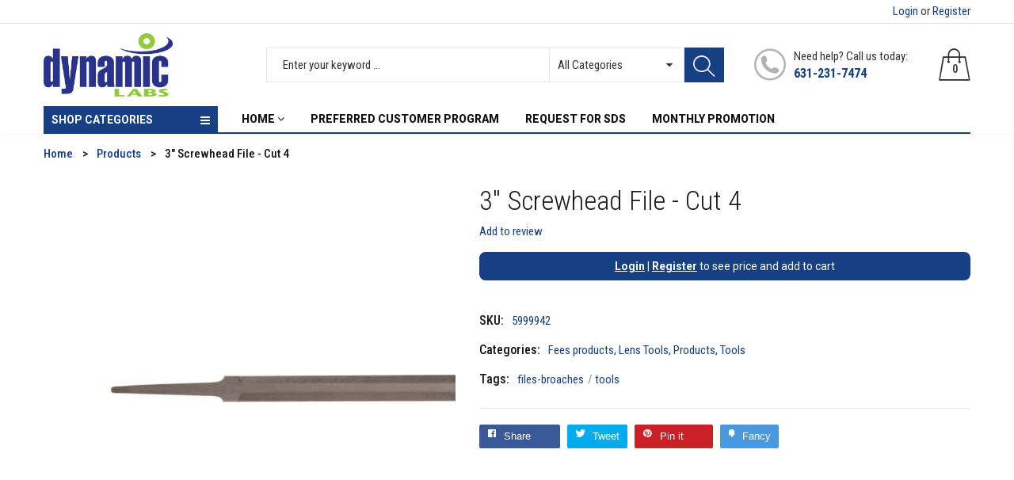

--- FILE ---
content_type: text/html; charset=utf-8
request_url: https://www.dynamiclabs.net/products/5999942
body_size: 46404
content:










    
    
    
    
    
    

















































			
		





























 


















	
	  
	
	







	
		
	
	



  
    
  

  
  

  

























     <div id="bss-lock-suspension-notice" style="display: none;"> <div> <span>Your free trial with BSS B2B Lock has ended - <b>All locks in paid plan will be disabled!</b> </span> <a href="/admin/apps/login-to-access-pages/" target="_blank" >Start a subscription or continue with our free plan.<i></i ></a> </div> <div> <span><small>Only you can see this notice.</small></span> <div class="close-bss-banner-container"> <button id="btn-close-bss-banner" style=" position: absolute; top: 8px; right: 10px; background: none; border: none; font-size: 26px; cursor: pointer; color: #fff; ">×</button> </div> </div> </div> <!doctype html>
<!--[if IE 9]> <html class="ie9 no-js" lang="en"> <![endif]-->
<!--[if (gt IE 9)|!(IE)]><!--> <html class="no-js" lang="en"> <!--<![endif]-->
<head>

<link href="//www.dynamiclabs.net/cdn/shop/t/19/assets/tiny.content.min.css?v=6673" rel="stylesheet" type="text/css" media="all" />

<link href="//www.dynamiclabs.net/cdn/shop/t/19/assets/bss-hide-variant.css?v=133733357518981531471741780802" rel="stylesheet" type="text/css" media="all" /><link href="//www.dynamiclabs.net/cdn/shop/t/19/assets/bss-lock-settings.css?v=165472217066953957711741780908" rel="stylesheet" type="text/css" media="all" />


  <meta name="google-site-verification" content="BabhLPnVM-FIDjT-CM8S4l06vROTuqmR8XUgvGiYHeU" />
  <meta charset="utf-8">
  <!--<meta http-equiv="X-UA-Compatible" content="IE=edge,chrome=1">-->
  <meta name="viewport" content="width=device-width,initial-scale=1">
  <meta name="theme-color" content="#7796A8">
  <link rel="canonical" href="https://www.dynamiclabs.net/products/5999942">

  

  
  <title>
  3&quot; Screwhead File - Cut 4
  
  
  
  &ndash; Dynamic Labs
  
  </title>
 <meta name="google-site-verification" content="60xzE-iqeuoK7jOylBoNysZ4RmQ4Tr-WmbAC2I-CaLA" />


  
  <meta name="description" content="1 file">
  

  <!-- /snippets/social-meta-tags.liquid -->
<meta property="og:site_name" content="Dynamic Labs">
<meta property="og:url" content="https://www.dynamiclabs.net/products/5999942">
<meta property="og:title" content="3" Screwhead File - Cut 4">
<meta property="og:type" content="product">
<meta property="og:description" content="1 file"><meta property="og:price:amount" content="54.50">
  <meta property="og:price:currency" content="USD"><meta property="og:image" content="http://www.dynamiclabs.net/cdn/shop/products/3-Screwhead-File-Cut-4_1024x1024.jpg?v=1624126513">
<meta property="og:image:secure_url" content="https://www.dynamiclabs.net/cdn/shop/products/3-Screwhead-File-Cut-4_1024x1024.jpg?v=1624126513">

<meta name="twitter:site" content="@">
<meta name="twitter:card" content="summary_large_image">
<meta name="twitter:title" content="3" Screwhead File - Cut 4">
<meta name="twitter:description" content="1 file">


  <script>
    var theme = {
      strings: {
        addToCart: "Add to cart",
        soldOut: "Translation missing: en.products.product.sold_out",
        unavailable: "Unavailable"
      },
      moneyFormat: "\u003cspan class=hide-price-guest\u003e\u003cspan class=hidePrice\u003e${{amount}}\u003c\/span\u003e\u003c\/span\u003e"
    }
  </script>

  <!--[if (lte IE 9) ]><script src="//www.dynamiclabs.net/cdn/shop/t/19/assets/match-media.min.js?v=22265819453975888031649391554" type="text/javascript"></script><![endif]-->

  <link href="https://fonts.googleapis.com/css?family=Roboto+Condensed:300,400,500,600,700,800,900&display=swap" rel="stylesheet">
  <link href="https://fonts.googleapis.com/css?family=Roboto:300,400,500,600,700,800,900&display=swap" rel="stylesheet">
  
  <link href="//maxcdn.bootstrapcdn.com/bootstrap/3.3.4/css/bootstrap.min.css" rel="stylesheet" type="text/css" media="all" />  
  <link href="//www.dynamiclabs.net/cdn/shop/t/19/assets/font-awesome.min.css?v=132039667125145973591649391526" rel="stylesheet" type="text/css" media="all" />
  
  <script src="//cdnjs.cloudflare.com/ajax/libs/jquery.isotope/2.2.0/isotope.pkgd.min.js" type="text/javascript"></script>
  <script src="//www.dynamiclabs.net/cdn/shop/t/19/assets/imagesloaded.pkgd.min.js?v=58209854333173575541649391539" type="text/javascript"></script>

  <link href="//www.dynamiclabs.net/cdn/shop/t/19/assets/social-buttons.css?v=41734511892838774271696188769" rel="stylesheet" type="text/css" media="all" />

  <link href="//www.dynamiclabs.net/cdn/shop/t/19/assets/cs-maxmin.styles.css?v=59837411591179612401768893881" rel="stylesheet" type="text/css" media="all" />
  
  <link href="//www.dynamiclabs.net/cdn/shop/t/19/assets/cs-font-icon.css?v=102631457302029326301696188769" rel="stylesheet" type="text/css" media="all" />  
  <link href="//www.dynamiclabs.net/cdn/shop/t/19/assets/owl.carousel.css?v=81449784631405239621649391557" rel="stylesheet" type="text/css" media="all" />
  <link href="//www.dynamiclabs.net/cdn/shop/t/19/assets/cs.animate.css?v=172245020662383295741649391521" rel="stylesheet" type="text/css" media="all" />
  <link href="//www.dynamiclabs.net/cdn/shop/t/19/assets/slideshow-fade.css?v=5701271015612326151649391566" rel="stylesheet" type="text/css" media="all" />
  <link href="//www.dynamiclabs.net/cdn/shop/t/19/assets/animations.css?v=25258582759815232801649391495" rel="stylesheet" type="text/css" media="all" />
  <link href="//www.dynamiclabs.net/cdn/shop/t/19/assets/themepunch.revolution.css?v=168907735216652376501768893882" rel="stylesheet" type="text/css" media="all" /> 
  
  <script>window.performance && window.performance.mark && window.performance.mark('shopify.content_for_header.start');</script><meta name="google-site-verification" content="L0xdJZpzXdmLW9RP2oMvfJniZt6jeR2XsGHuiyy-5Is">
<meta id="shopify-digital-wallet" name="shopify-digital-wallet" content="/56782848207/digital_wallets/dialog">
<meta name="shopify-checkout-api-token" content="4ff5c01a476c1cfdc2c094eebcbf8aca">
<meta id="in-context-paypal-metadata" data-shop-id="56782848207" data-venmo-supported="false" data-environment="production" data-locale="en_US" data-paypal-v4="true" data-currency="USD">
<link rel="alternate" type="application/json+oembed" href="https://www.dynamiclabs.net/products/5999942.oembed">
<script async="async" src="/checkouts/internal/preloads.js?locale=en-US"></script>
<link rel="preconnect" href="https://shop.app" crossorigin="anonymous">
<script async="async" src="https://shop.app/checkouts/internal/preloads.js?locale=en-US&shop_id=56782848207" crossorigin="anonymous"></script>
<script id="shopify-features" type="application/json">{"accessToken":"4ff5c01a476c1cfdc2c094eebcbf8aca","betas":["rich-media-storefront-analytics"],"domain":"www.dynamiclabs.net","predictiveSearch":true,"shopId":56782848207,"locale":"en"}</script>
<script>var Shopify = Shopify || {};
Shopify.shop = "dynamiclabs.myshopify.com";
Shopify.locale = "en";
Shopify.currency = {"active":"USD","rate":"1.0"};
Shopify.country = "US";
Shopify.theme = {"name":"Maxmin-1-r16 Hulk 08-04-2022","id":127345950927,"schema_name":null,"schema_version":null,"theme_store_id":null,"role":"main"};
Shopify.theme.handle = "null";
Shopify.theme.style = {"id":null,"handle":null};
Shopify.cdnHost = "www.dynamiclabs.net/cdn";
Shopify.routes = Shopify.routes || {};
Shopify.routes.root = "/";</script>
<script type="module">!function(o){(o.Shopify=o.Shopify||{}).modules=!0}(window);</script>
<script>!function(o){function n(){var o=[];function n(){o.push(Array.prototype.slice.apply(arguments))}return n.q=o,n}var t=o.Shopify=o.Shopify||{};t.loadFeatures=n(),t.autoloadFeatures=n()}(window);</script>
<script>
  window.ShopifyPay = window.ShopifyPay || {};
  window.ShopifyPay.apiHost = "shop.app\/pay";
  window.ShopifyPay.redirectState = null;
</script>
<script id="shop-js-analytics" type="application/json">{"pageType":"product"}</script>
<script defer="defer" async type="module" src="//www.dynamiclabs.net/cdn/shopifycloud/shop-js/modules/v2/client.init-shop-cart-sync_BdyHc3Nr.en.esm.js"></script>
<script defer="defer" async type="module" src="//www.dynamiclabs.net/cdn/shopifycloud/shop-js/modules/v2/chunk.common_Daul8nwZ.esm.js"></script>
<script type="module">
  await import("//www.dynamiclabs.net/cdn/shopifycloud/shop-js/modules/v2/client.init-shop-cart-sync_BdyHc3Nr.en.esm.js");
await import("//www.dynamiclabs.net/cdn/shopifycloud/shop-js/modules/v2/chunk.common_Daul8nwZ.esm.js");

  window.Shopify.SignInWithShop?.initShopCartSync?.({"fedCMEnabled":true,"windoidEnabled":true});

</script>
<script>
  window.Shopify = window.Shopify || {};
  if (!window.Shopify.featureAssets) window.Shopify.featureAssets = {};
  window.Shopify.featureAssets['shop-js'] = {"shop-cart-sync":["modules/v2/client.shop-cart-sync_QYOiDySF.en.esm.js","modules/v2/chunk.common_Daul8nwZ.esm.js"],"init-fed-cm":["modules/v2/client.init-fed-cm_DchLp9rc.en.esm.js","modules/v2/chunk.common_Daul8nwZ.esm.js"],"shop-button":["modules/v2/client.shop-button_OV7bAJc5.en.esm.js","modules/v2/chunk.common_Daul8nwZ.esm.js"],"init-windoid":["modules/v2/client.init-windoid_DwxFKQ8e.en.esm.js","modules/v2/chunk.common_Daul8nwZ.esm.js"],"shop-cash-offers":["modules/v2/client.shop-cash-offers_DWtL6Bq3.en.esm.js","modules/v2/chunk.common_Daul8nwZ.esm.js","modules/v2/chunk.modal_CQq8HTM6.esm.js"],"shop-toast-manager":["modules/v2/client.shop-toast-manager_CX9r1SjA.en.esm.js","modules/v2/chunk.common_Daul8nwZ.esm.js"],"init-shop-email-lookup-coordinator":["modules/v2/client.init-shop-email-lookup-coordinator_UhKnw74l.en.esm.js","modules/v2/chunk.common_Daul8nwZ.esm.js"],"pay-button":["modules/v2/client.pay-button_DzxNnLDY.en.esm.js","modules/v2/chunk.common_Daul8nwZ.esm.js"],"avatar":["modules/v2/client.avatar_BTnouDA3.en.esm.js"],"init-shop-cart-sync":["modules/v2/client.init-shop-cart-sync_BdyHc3Nr.en.esm.js","modules/v2/chunk.common_Daul8nwZ.esm.js"],"shop-login-button":["modules/v2/client.shop-login-button_D8B466_1.en.esm.js","modules/v2/chunk.common_Daul8nwZ.esm.js","modules/v2/chunk.modal_CQq8HTM6.esm.js"],"init-customer-accounts-sign-up":["modules/v2/client.init-customer-accounts-sign-up_C8fpPm4i.en.esm.js","modules/v2/client.shop-login-button_D8B466_1.en.esm.js","modules/v2/chunk.common_Daul8nwZ.esm.js","modules/v2/chunk.modal_CQq8HTM6.esm.js"],"init-shop-for-new-customer-accounts":["modules/v2/client.init-shop-for-new-customer-accounts_CVTO0Ztu.en.esm.js","modules/v2/client.shop-login-button_D8B466_1.en.esm.js","modules/v2/chunk.common_Daul8nwZ.esm.js","modules/v2/chunk.modal_CQq8HTM6.esm.js"],"init-customer-accounts":["modules/v2/client.init-customer-accounts_dRgKMfrE.en.esm.js","modules/v2/client.shop-login-button_D8B466_1.en.esm.js","modules/v2/chunk.common_Daul8nwZ.esm.js","modules/v2/chunk.modal_CQq8HTM6.esm.js"],"shop-follow-button":["modules/v2/client.shop-follow-button_CkZpjEct.en.esm.js","modules/v2/chunk.common_Daul8nwZ.esm.js","modules/v2/chunk.modal_CQq8HTM6.esm.js"],"lead-capture":["modules/v2/client.lead-capture_BntHBhfp.en.esm.js","modules/v2/chunk.common_Daul8nwZ.esm.js","modules/v2/chunk.modal_CQq8HTM6.esm.js"],"checkout-modal":["modules/v2/client.checkout-modal_CfxcYbTm.en.esm.js","modules/v2/chunk.common_Daul8nwZ.esm.js","modules/v2/chunk.modal_CQq8HTM6.esm.js"],"shop-login":["modules/v2/client.shop-login_Da4GZ2H6.en.esm.js","modules/v2/chunk.common_Daul8nwZ.esm.js","modules/v2/chunk.modal_CQq8HTM6.esm.js"],"payment-terms":["modules/v2/client.payment-terms_MV4M3zvL.en.esm.js","modules/v2/chunk.common_Daul8nwZ.esm.js","modules/v2/chunk.modal_CQq8HTM6.esm.js"]};
</script>
<script>(function() {
  var isLoaded = false;
  function asyncLoad() {
    if (isLoaded) return;
    isLoaded = true;
    var urls = ["https:\/\/pricerange.webpanda-solutions.com\/static\/price-range\/price.js?shop=dynamiclabs.myshopify.com","\/\/cdn.secomapp.com\/promotionpopup\/cdn\/allshops\/dynamiclabs\/1631198197.js?shop=dynamiclabs.myshopify.com","https:\/\/linq-bundle.s3.us-east-2.amazonaws.com\/script-tags\/56782848207.js?v=1639503790352\u0026shop=dynamiclabs.myshopify.com","https:\/\/files-shpf.mageworx.com\/groupedproducts\/source.js?mw_groupedproducts_t=1638282292\u0026shop=dynamiclabs.myshopify.com","https:\/\/subscriptions.bsscommerce.com\/js\/bss-sub-recurring-pay.js?shop=dynamiclabs.myshopify.com","https:\/\/widgets.automizely.com\/pages\/v1\/pages.js?store_connection_id=3648c900021649a7ba5a168f404696e4\u0026mapped_org_id=fc5b3faed2bc151d06cee19f7e21c252_v1\u0026shop=dynamiclabs.myshopify.com","https:\/\/cdn.shopify.com\/s\/files\/1\/0567\/8284\/8207\/t\/19\/assets\/appstle-init.js?v=1678106224\u0026shop=dynamiclabs.myshopify.com"];
    for (var i = 0; i < urls.length; i++) {
      var s = document.createElement('script');
      s.type = 'text/javascript';
      s.async = true;
      s.src = urls[i];
      var x = document.getElementsByTagName('script')[0];
      x.parentNode.insertBefore(s, x);
    }
  };
  if(window.attachEvent) {
    window.attachEvent('onload', asyncLoad);
  } else {
    window.addEventListener('load', asyncLoad, false);
  }
})();</script>
<script id="__st">var __st={"a":56782848207,"offset":-18000,"reqid":"c6dd500c-393e-4bac-8bec-250659222b71-1768948884","pageurl":"www.dynamiclabs.net\/products\/5999942","u":"a3732da98dcb","p":"product","rtyp":"product","rid":6731397660879};</script>
<script>window.ShopifyPaypalV4VisibilityTracking = true;</script>
<script id="captcha-bootstrap">!function(){'use strict';const t='contact',e='account',n='new_comment',o=[[t,t],['blogs',n],['comments',n],[t,'customer']],c=[[e,'customer_login'],[e,'guest_login'],[e,'recover_customer_password'],[e,'create_customer']],r=t=>t.map((([t,e])=>`form[action*='/${t}']:not([data-nocaptcha='true']) input[name='form_type'][value='${e}']`)).join(','),a=t=>()=>t?[...document.querySelectorAll(t)].map((t=>t.form)):[];function s(){const t=[...o],e=r(t);return a(e)}const i='password',u='form_key',d=['recaptcha-v3-token','g-recaptcha-response','h-captcha-response',i],f=()=>{try{return window.sessionStorage}catch{return}},m='__shopify_v',_=t=>t.elements[u];function p(t,e,n=!1){try{const o=window.sessionStorage,c=JSON.parse(o.getItem(e)),{data:r}=function(t){const{data:e,action:n}=t;return t[m]||n?{data:e,action:n}:{data:t,action:n}}(c);for(const[e,n]of Object.entries(r))t.elements[e]&&(t.elements[e].value=n);n&&o.removeItem(e)}catch(o){console.error('form repopulation failed',{error:o})}}const l='form_type',E='cptcha';function T(t){t.dataset[E]=!0}const w=window,h=w.document,L='Shopify',v='ce_forms',y='captcha';let A=!1;((t,e)=>{const n=(g='f06e6c50-85a8-45c8-87d0-21a2b65856fe',I='https://cdn.shopify.com/shopifycloud/storefront-forms-hcaptcha/ce_storefront_forms_captcha_hcaptcha.v1.5.2.iife.js',D={infoText:'Protected by hCaptcha',privacyText:'Privacy',termsText:'Terms'},(t,e,n)=>{const o=w[L][v],c=o.bindForm;if(c)return c(t,g,e,D).then(n);var r;o.q.push([[t,g,e,D],n]),r=I,A||(h.body.append(Object.assign(h.createElement('script'),{id:'captcha-provider',async:!0,src:r})),A=!0)});var g,I,D;w[L]=w[L]||{},w[L][v]=w[L][v]||{},w[L][v].q=[],w[L][y]=w[L][y]||{},w[L][y].protect=function(t,e){n(t,void 0,e),T(t)},Object.freeze(w[L][y]),function(t,e,n,w,h,L){const[v,y,A,g]=function(t,e,n){const i=e?o:[],u=t?c:[],d=[...i,...u],f=r(d),m=r(i),_=r(d.filter((([t,e])=>n.includes(e))));return[a(f),a(m),a(_),s()]}(w,h,L),I=t=>{const e=t.target;return e instanceof HTMLFormElement?e:e&&e.form},D=t=>v().includes(t);t.addEventListener('submit',(t=>{const e=I(t);if(!e)return;const n=D(e)&&!e.dataset.hcaptchaBound&&!e.dataset.recaptchaBound,o=_(e),c=g().includes(e)&&(!o||!o.value);(n||c)&&t.preventDefault(),c&&!n&&(function(t){try{if(!f())return;!function(t){const e=f();if(!e)return;const n=_(t);if(!n)return;const o=n.value;o&&e.removeItem(o)}(t);const e=Array.from(Array(32),(()=>Math.random().toString(36)[2])).join('');!function(t,e){_(t)||t.append(Object.assign(document.createElement('input'),{type:'hidden',name:u})),t.elements[u].value=e}(t,e),function(t,e){const n=f();if(!n)return;const o=[...t.querySelectorAll(`input[type='${i}']`)].map((({name:t})=>t)),c=[...d,...o],r={};for(const[a,s]of new FormData(t).entries())c.includes(a)||(r[a]=s);n.setItem(e,JSON.stringify({[m]:1,action:t.action,data:r}))}(t,e)}catch(e){console.error('failed to persist form',e)}}(e),e.submit())}));const S=(t,e)=>{t&&!t.dataset[E]&&(n(t,e.some((e=>e===t))),T(t))};for(const o of['focusin','change'])t.addEventListener(o,(t=>{const e=I(t);D(e)&&S(e,y())}));const B=e.get('form_key'),M=e.get(l),P=B&&M;t.addEventListener('DOMContentLoaded',(()=>{const t=y();if(P)for(const e of t)e.elements[l].value===M&&p(e,B);[...new Set([...A(),...v().filter((t=>'true'===t.dataset.shopifyCaptcha))])].forEach((e=>S(e,t)))}))}(h,new URLSearchParams(w.location.search),n,t,e,['guest_login'])})(!0,!0)}();</script>
<script integrity="sha256-4kQ18oKyAcykRKYeNunJcIwy7WH5gtpwJnB7kiuLZ1E=" data-source-attribution="shopify.loadfeatures" defer="defer" src="//www.dynamiclabs.net/cdn/shopifycloud/storefront/assets/storefront/load_feature-a0a9edcb.js" crossorigin="anonymous"></script>
<script crossorigin="anonymous" defer="defer" src="//www.dynamiclabs.net/cdn/shopifycloud/storefront/assets/shopify_pay/storefront-65b4c6d7.js?v=20250812"></script>
<script data-source-attribution="shopify.dynamic_checkout.dynamic.init">var Shopify=Shopify||{};Shopify.PaymentButton=Shopify.PaymentButton||{isStorefrontPortableWallets:!0,init:function(){window.Shopify.PaymentButton.init=function(){};var t=document.createElement("script");t.src="https://www.dynamiclabs.net/cdn/shopifycloud/portable-wallets/latest/portable-wallets.en.js",t.type="module",document.head.appendChild(t)}};
</script>
<script data-source-attribution="shopify.dynamic_checkout.buyer_consent">
  function portableWalletsHideBuyerConsent(e){var t=document.getElementById("shopify-buyer-consent"),n=document.getElementById("shopify-subscription-policy-button");t&&n&&(t.classList.add("hidden"),t.setAttribute("aria-hidden","true"),n.removeEventListener("click",e))}function portableWalletsShowBuyerConsent(e){var t=document.getElementById("shopify-buyer-consent"),n=document.getElementById("shopify-subscription-policy-button");t&&n&&(t.classList.remove("hidden"),t.removeAttribute("aria-hidden"),n.addEventListener("click",e))}window.Shopify?.PaymentButton&&(window.Shopify.PaymentButton.hideBuyerConsent=portableWalletsHideBuyerConsent,window.Shopify.PaymentButton.showBuyerConsent=portableWalletsShowBuyerConsent);
</script>
<script data-source-attribution="shopify.dynamic_checkout.cart.bootstrap">document.addEventListener("DOMContentLoaded",(function(){function t(){return document.querySelector("shopify-accelerated-checkout-cart, shopify-accelerated-checkout")}if(t())Shopify.PaymentButton.init();else{new MutationObserver((function(e,n){t()&&(Shopify.PaymentButton.init(),n.disconnect())})).observe(document.body,{childList:!0,subtree:!0})}}));
</script>
<link id="shopify-accelerated-checkout-styles" rel="stylesheet" media="screen" href="https://www.dynamiclabs.net/cdn/shopifycloud/portable-wallets/latest/accelerated-checkout-backwards-compat.css" crossorigin="anonymous">
<style id="shopify-accelerated-checkout-cart">
        #shopify-buyer-consent {
  margin-top: 1em;
  display: inline-block;
  width: 100%;
}

#shopify-buyer-consent.hidden {
  display: none;
}

#shopify-subscription-policy-button {
  background: none;
  border: none;
  padding: 0;
  text-decoration: underline;
  font-size: inherit;
  cursor: pointer;
}

#shopify-subscription-policy-button::before {
  box-shadow: none;
}

      </style>

<script>window.performance && window.performance.mark && window.performance.mark('shopify.content_for_header.end');</script>

  <script src="//ajax.googleapis.com/ajax/libs/jquery/1.11.0/jquery.min.js" type="text/javascript"></script>
  <script src="//www.dynamiclabs.net/cdn/shop/t/19/assets/modernizr.min.js?v=26620055551102246001649391555" type="text/javascript"></script>
  
  <link href="//www.dynamiclabs.net/cdn/shop/t/19/assets/jquery.fancybox.css?v=166624776741652913271768893882" rel="stylesheet" type="text/css" media="all" />
  
  <script src="//www.dynamiclabs.net/cdn/shopifycloud/storefront/assets/themes_support/option_selection-b017cd28.js" type="text/javascript"></script>
  <script src="//www.dynamiclabs.net/cdn/shopifycloud/storefront/assets/themes_support/api.jquery-7ab1a3a4.js" type="text/javascript"></script>

  

  <script src="//maxcdn.bootstrapcdn.com/bootstrap/3.3.4/js/bootstrap.min.js" type="text/javascript"></script>
  <!--[if (gt IE 9)|!(IE)]><!--><script src="//www.dynamiclabs.net/cdn/shop/t/19/assets/lazysizes.js?v=174831369459615807681649391551" async="async"></script><!--<![endif]-->
  <!--[if lte IE 9]><script src="//www.dynamiclabs.net/cdn/shop/t/19/assets/lazysizes.min.js?v=6673"></script><![endif]-->

  <script src="//www.dynamiclabs.net/cdn/shop/t/19/assets/instafeed.min.js?v=90032470946696484961649391540" type="text/javascript"></script>
  <link href="//www.dynamiclabs.net/cdn/shop/t/19/assets/jquery.scrollbar.css?v=802664666959103511649391547" rel="stylesheet" type="text/css" media="all" />
  <script src="//www.dynamiclabs.net/cdn/shop/t/19/assets/jquery.scrollbar.min.js?v=115535972734278884811649391547" type="text/javascript"></script>
  <script src="//www.dynamiclabs.net/cdn/shop/t/19/assets/owl.carousel.min.js?v=115244212383009658551649391557" type="text/javascript"></script>

  
  
  

<link rel="dns-prefetch" href="https://cdn.secomapp.com/">
<link rel="dns-prefetch" href="https://ajax.googleapis.com/">
<link rel="dns-prefetch" href="https://cdnjs.cloudflare.com/">
<link rel="preload" as="stylesheet" href="//www.dynamiclabs.net/cdn/shop/t/19/assets/sca-pp.css?v=178374312540912810101649391564">

<link rel="stylesheet" href="//www.dynamiclabs.net/cdn/shop/t/19/assets/sca-pp.css?v=178374312540912810101649391564">
 <script>
  
    SCAPPLive = {};
  
  SCAPPShop = {};
    
  </script> 

<script type="text/javascript">
  	var isProductPage = false;
  	var isCartPage = false;
	
  		isProductPage = true;
  		productPRHandle = '5999942';
	
	
</script>
<script type="text/javascript">
    var intervalId = null;
    var varCounter = 0;
    var containScriptTagFirstControll = false;
    var containScriptTagSecondControll = false;
    window.onload = function() {
        scripts = document.getElementsByTagName("script");
        for (var i = 0; i < scripts.length; i++) {
            if (scripts[i].src.includes("/pricerange/main.js")) {
                containScriptTagFirstControll = true;
            }
        }
        if (!containScriptTagFirstControll) {
            intervalId = setInterval(function() {
                if (varCounter < 5) {
                    varCounter++;
                    scripts = document.getElementsByTagName("script");
                    for (var i = 0; i < scripts.length; i++) {
                        if (scripts[i].src.includes("/pricerange/main.js")) {
                            containScriptTagSecondControll = true;
                        }
                    }
                } else {
                    if (!containScriptTagSecondControll && typeof jQuery !== "undefined") {
                        jQuery('.priceRange').css({
                            'background': 'none',
                            'text-indent': '0',
                            'display': 'inline'
                        });
                    }
                    clearInterval(intervalId);
                }
            }, 50);
        }
    }
</script>
<script type="text/javascript">var showPriceRange = '0';var priceRangeFormat = 'From {PRICE_MIN} to {PRICE_MAX}';var pr_money_format = '$@@amount&&';</script>
                  <script src="//www.dynamiclabs.net/cdn/shop/t/19/assets/bss-file-configdata.js?v=19453381437224918031649468002" type="text/javascript"></script><script>
              if (typeof BSS_PL == 'undefined') {
                  var BSS_PL = {};
              }
              
              var bssPlApiServer = "https://product-labels-pro.bsscommerce.com";
              BSS_PL.customerTags = 'null';
              BSS_PL.configData = configDatas;
              BSS_PL.storeId = 13137;
              BSS_PL.currentPlan = "false";
              BSS_PL.storeIdCustomOld = "10678";
              BSS_PL.storeIdOldWIthPriority = "12200";
              BSS_PL.apiServerProduction = "https://product-labels-pro.bsscommerce.com";
              
              </script>
          <style>
.homepage-slideshow .slick-slide .bss_pl_img {
    visibility: hidden !important;
}
</style>
                    
<!-- GSSTART Show variants. Do not change -->

<!-- Show variants code end. Do not change GSEND -->




<!-- BEGIN app block: shopify://apps/ta-labels-badges/blocks/bss-pl-config-data/91bfe765-b604-49a1-805e-3599fa600b24 --><script
    id='bss-pl-config-data'
>
	let TAE_StoreId = "";
	if (typeof BSS_PL == 'undefined' || TAE_StoreId !== "") {
  		var BSS_PL = {};
		BSS_PL.storeId = null;
		BSS_PL.currentPlan = null;
		BSS_PL.apiServerProduction = null;
		BSS_PL.publicAccessToken = null;
		BSS_PL.customerTags = "null";
		BSS_PL.customerId = "null";
		BSS_PL.storeIdCustomOld = null;
		BSS_PL.storeIdOldWIthPriority = null;
		BSS_PL.storeIdOptimizeAppendLabel = null
		BSS_PL.optimizeCodeIds = null; 
		BSS_PL.extendedFeatureIds = null;
		BSS_PL.integration = null;
		BSS_PL.settingsData  = null;
		BSS_PL.configProductMetafields = null;
		BSS_PL.configVariantMetafields = null;
		
		BSS_PL.configData = [].concat();

		
		BSS_PL.configDataBanner = [].concat();

		
		BSS_PL.configDataPopup = [].concat();

		
		BSS_PL.configDataLabelGroup = [].concat();
		
		
		BSS_PL.collectionID = ``;
		BSS_PL.collectionHandle = ``;
		BSS_PL.collectionTitle = ``;

		
		BSS_PL.conditionConfigData = [].concat();
	}
</script>




<style>
    
    
</style>

<script>
    function bssLoadScripts(src, callback, isDefer = false) {
        const scriptTag = document.createElement('script');
        document.head.appendChild(scriptTag);
        scriptTag.src = src;
        if (isDefer) {
            scriptTag.defer = true;
        } else {
            scriptTag.async = true;
        }
        if (callback) {
            scriptTag.addEventListener('load', function () {
                callback();
            });
        }
    }
    const scriptUrls = [
        "https://cdn.shopify.com/extensions/019bd440-4ad9-768f-8cbd-b429a1f08a03/product-label-558/assets/bss-pl-init-helper.js",
        "https://cdn.shopify.com/extensions/019bd440-4ad9-768f-8cbd-b429a1f08a03/product-label-558/assets/bss-pl-init-config-run-scripts.js",
    ];
    Promise.all(scriptUrls.map((script) => new Promise((resolve) => bssLoadScripts(script, resolve)))).then((res) => {
        console.log('BSS scripts loaded');
        window.bssScriptsLoaded = true;
    });

	function bssInitScripts() {
		if (BSS_PL.configData.length) {
			const enabledFeature = [
				{ type: 1, script: "https://cdn.shopify.com/extensions/019bd440-4ad9-768f-8cbd-b429a1f08a03/product-label-558/assets/bss-pl-init-for-label.js" },
				{ type: 2, badge: [0, 7, 8], script: "https://cdn.shopify.com/extensions/019bd440-4ad9-768f-8cbd-b429a1f08a03/product-label-558/assets/bss-pl-init-for-badge-product-name.js" },
				{ type: 2, badge: [1, 11], script: "https://cdn.shopify.com/extensions/019bd440-4ad9-768f-8cbd-b429a1f08a03/product-label-558/assets/bss-pl-init-for-badge-product-image.js" },
				{ type: 2, badge: 2, script: "https://cdn.shopify.com/extensions/019bd440-4ad9-768f-8cbd-b429a1f08a03/product-label-558/assets/bss-pl-init-for-badge-custom-selector.js" },
				{ type: 2, badge: [3, 9, 10], script: "https://cdn.shopify.com/extensions/019bd440-4ad9-768f-8cbd-b429a1f08a03/product-label-558/assets/bss-pl-init-for-badge-price.js" },
				{ type: 2, badge: 4, script: "https://cdn.shopify.com/extensions/019bd440-4ad9-768f-8cbd-b429a1f08a03/product-label-558/assets/bss-pl-init-for-badge-add-to-cart-btn.js" },
				{ type: 2, badge: 5, script: "https://cdn.shopify.com/extensions/019bd440-4ad9-768f-8cbd-b429a1f08a03/product-label-558/assets/bss-pl-init-for-badge-quantity-box.js" },
				{ type: 2, badge: 6, script: "https://cdn.shopify.com/extensions/019bd440-4ad9-768f-8cbd-b429a1f08a03/product-label-558/assets/bss-pl-init-for-badge-buy-it-now-btn.js" }
			]
				.filter(({ type, badge }) => BSS_PL.configData.some(item => item.label_type === type && (badge === undefined || (Array.isArray(badge) ? badge.includes(item.badge_type) : item.badge_type === badge))) || (type === 1 && BSS_PL.configDataLabelGroup && BSS_PL.configDataLabelGroup.length))
				.map(({ script }) => script);
				
            enabledFeature.forEach((src) => bssLoadScripts(src));

            if (enabledFeature.length) {
                const src = "https://cdn.shopify.com/extensions/019bd440-4ad9-768f-8cbd-b429a1f08a03/product-label-558/assets/bss-product-label-js.js";
                bssLoadScripts(src);
            }
        }

        if (BSS_PL.configDataBanner && BSS_PL.configDataBanner.length) {
            const src = "https://cdn.shopify.com/extensions/019bd440-4ad9-768f-8cbd-b429a1f08a03/product-label-558/assets/bss-product-label-banner.js";
            bssLoadScripts(src);
        }

        if (BSS_PL.configDataPopup && BSS_PL.configDataPopup.length) {
            const src = "https://cdn.shopify.com/extensions/019bd440-4ad9-768f-8cbd-b429a1f08a03/product-label-558/assets/bss-product-label-popup.js";
            bssLoadScripts(src);
        }

        if (window.location.search.includes('bss-pl-custom-selector')) {
            const src = "https://cdn.shopify.com/extensions/019bd440-4ad9-768f-8cbd-b429a1f08a03/product-label-558/assets/bss-product-label-custom-position.js";
            bssLoadScripts(src, null, true);
        }
    }
    bssInitScripts();
</script>


<!-- END app block --><!-- BEGIN app block: shopify://apps/hulk-discounts/blocks/app-embed/25745434-52e7-4378-88f1-890df18a0110 --><!-- BEGIN app snippet: hulkapps_volume_discount -->
    <script>
      var is_po = false
      if(window.hulkapps != undefined && window.hulkapps != '' ){
        var is_po = window.hulkapps.is_product_option
      }
      
        window.hulkapps = {
          shop_slug: "dynamiclabs",
          store_id: "dynamiclabs.myshopify.com",
          money_format: "<span class=hide-price-guest><span class=hidePrice>${{amount}}</span></span>",
          cart: null,
          product: null,
          product_collections: null,
          product_variants: null,
          is_volume_discount: true,
          is_product_option: is_po,
          product_id: null,
          page_type: null,
          po_url: "https://productoption.hulkapps.com",
          vd_url: "https://volumediscount.hulkapps.com",
          vd_proxy_url: "https://www.dynamiclabs.net",
          customer: null
        }
        

        window.hulkapps.page_type = "cart";
        window.hulkapps.cart = {"note":null,"attributes":{},"original_total_price":0,"total_price":0,"total_discount":0,"total_weight":0.0,"item_count":0,"items":[],"requires_shipping":false,"currency":"USD","items_subtotal_price":0,"cart_level_discount_applications":[],"checkout_charge_amount":0}
        if (typeof window.hulkapps.cart.items == "object") {
          for (var i=0; i<window.hulkapps.cart.items.length; i++) {
            ["sku", "grams", "vendor", "url", "image", "handle", "requires_shipping", "product_type", "product_description"].map(function(a) {
              delete window.hulkapps.cart.items[i][a]
            })
          }
        }
        window.hulkapps.cart_collections = {}
        window.hulkapps.product_tags = {}
        

      
        window.hulkapps.page_type = "product"
        window.hulkapps.product_id = "6731397660879";
        window.hulkapps.product = {"id":6731397660879,"title":"3\" Screwhead File - Cut 4","handle":"5999942","description":"\u003cp\u003e1 file\u003c\/p\u003e","published_at":"2021-06-19T14:15:12-04:00","created_at":"2021-06-19T14:15:12-04:00","vendor":"Dynamic Labs","type":"Tools \u003e Files \u0026amp; Broaches, Tools","tags":["Files \u0026 Broaches","Tools"],"price":5450,"price_min":5450,"price_max":5450,"available":true,"price_varies":false,"compare_at_price":null,"compare_at_price_min":0,"compare_at_price_max":0,"compare_at_price_varies":false,"variants":[{"id":40048409346255,"title":"Default Title","option1":"Default Title","option2":null,"option3":null,"sku":"5999942","requires_shipping":true,"taxable":true,"featured_image":null,"available":true,"name":"3\" Screwhead File - Cut 4","public_title":null,"options":["Default Title"],"price":5450,"weight":23,"compare_at_price":null,"inventory_management":null,"barcode":"","requires_selling_plan":false,"selling_plan_allocations":[]}],"images":["\/\/www.dynamiclabs.net\/cdn\/shop\/products\/3-Screwhead-File-Cut-4.jpg?v=1624126513"],"featured_image":"\/\/www.dynamiclabs.net\/cdn\/shop\/products\/3-Screwhead-File-Cut-4.jpg?v=1624126513","options":["Title"],"media":[{"alt":null,"id":21225500016847,"position":1,"preview_image":{"aspect_ratio":1.0,"height":800,"width":800,"src":"\/\/www.dynamiclabs.net\/cdn\/shop\/products\/3-Screwhead-File-Cut-4.jpg?v=1624126513"},"aspect_ratio":1.0,"height":800,"media_type":"image","src":"\/\/www.dynamiclabs.net\/cdn\/shop\/products\/3-Screwhead-File-Cut-4.jpg?v=1624126513","width":800}],"requires_selling_plan":false,"selling_plan_groups":[],"content":"\u003cp\u003e1 file\u003c\/p\u003e"}
        window.hulkapps.selected_or_first_available_variant = {"id":40048409346255,"title":"Default Title","option1":"Default Title","option2":null,"option3":null,"sku":"5999942","requires_shipping":true,"taxable":true,"featured_image":null,"available":true,"name":"3\" Screwhead File - Cut 4","public_title":null,"options":["Default Title"],"price":5450,"weight":23,"compare_at_price":null,"inventory_management":null,"barcode":"","requires_selling_plan":false,"selling_plan_allocations":[]};
        window.hulkapps.selected_or_first_available_variant_id = "40048409346255";
        window.hulkapps.product_collection = []
        
          window.hulkapps.product_collection.push(293898191055)
        
          window.hulkapps.product_collection.push(268668141775)
        
          window.hulkapps.product_collection.push(293898027215)
        
          window.hulkapps.product_collection.push(273156800719)
        

        window.hulkapps.product_variant = []
        
          window.hulkapps.product_variant.push(40048409346255)
        

        window.hulkapps.product_collections = window.hulkapps.product_collection.toString();
        window.hulkapps.product_variants = window.hulkapps.product_variant.toString();
         window.hulkapps.product_tags = ["Files \u0026 Broaches","Tools"];
         window.hulkapps.product_tags = window.hulkapps.product_tags.join(", ");
      

    </script><!-- END app snippet --><!-- END app block --><!-- BEGIN app block: shopify://apps/webpanda-login-to-see-price/blocks/app-embed/e096f673-8110-4907-bc30-a026a34a7e70 -->



<style type="text/css">
    .wp-not-logged-wrapper {
        padding: 8px !important;
        text-align: center !important;
        position: relative;
        z-index: 2;
    }
    .wp-not-logged-wrapper p {
        margin: 0;
        padding: 0;
    }
    .wp-not-logged-wrapper a {
        text-decoration: underline;
        cursor: pointer;
    }

    .price.price--on-sale.show-price-guest .price__sale,
    .show-price-guest.price:not(.price--on-sale) .price__regular,
    .price.price--on-sale .show-price-guest .price__sale,
    .price:not(.price--on-sale) .show-price-guest .price__regular,
    .cart__items .hide-price-guest,
    .mini-cart .hide-price-guest,
    .miniCart .hide-price-guest {
        display: block !important;
    }

    
        
        .hide-price-guest, .hidePrice, .current_price.js-current-price .money, form[action*="/cart/add"] input[type="submit"], form[action*="/cart/add"] button, .shopify-payment-button, .cb_bundles, button.quick-add-btn, .quickshop-button, .atc--button {
                        display: none !important;
                    }
            .show-price-guest .hide-price-guest, .show-price-guest .hidePrice, .show-price-guest.product-price  .money, .cart__footer .totals .hide-price-guest, .cart__footer .totals .hidePrice {
                display: inline !important;
            }  .grid--view-items .full-width-link {margin-bottom: 55px;} .price-separator {display: none;}
    
</style>




<script>
    var wpbCustomerIsLogged = false;
    var wpbCustomerIsLoggedBasic = false;
    
        let wpbHidePriceSettings = {"subscription":1,"hide_price_enabled":true,"message":"{LOGIN} | {REGISTRATION} to see price and add to cart","message_logged_customers":"The product is not available for your account","label_login":"Login","label_registration":"Register","font_size":14.0,"style_by_page":false,"font_size_listing_page":14.0,"font_size_product_page":14.0,"font_size_search_page":14.0,"text_color":"#ffffff","has_background_color":true,"background_color":"#174084","has_border":true,"border_width":2.0,"border_color":"#174084","border_radius":8.0,"has_custom_login":false,"login_url":null,"has_custom_registration":false,"registration_url":null,"by_product_id":false,"by_product_tags":false,"by_collection":false,"product_tags":"","language_config":"","by_customer_tags":false,"customer_tags":"","depth":5,"depth_on_search":5,"depth_on_listings":0,"parent_depth":3,"parent_depth_on_search":2,"custom_price_selector":"","custom_cart_selector":null,"force_hide_on_cart":false,"force_price_selector":null,"force_cart_selector":null,"cart_display":null,"quick_view_selector":null,"variant_selector":null,"redirect_after_login":true};
    
</script>

<!-- END app block --><link href="https://cdn.shopify.com/extensions/019bd440-4ad9-768f-8cbd-b429a1f08a03/product-label-558/assets/bss-pl-style.min.css" rel="stylesheet" type="text/css" media="all">
<script src="https://cdn.shopify.com/extensions/019b7356-b863-740e-a434-3295b201790d/volumediscount-74/assets/hulkcode.js" type="text/javascript" defer="defer"></script>
<link href="https://cdn.shopify.com/extensions/019b7356-b863-740e-a434-3295b201790d/volumediscount-74/assets/hulkcode.css" rel="stylesheet" type="text/css" media="all">
<script src="https://cdn.shopify.com/extensions/019bd23c-6e92-79be-8370-1ae3b9a72ac5/hide-price-3-99/assets/hide_main.js" type="text/javascript" defer="defer"></script>
<link href="https://monorail-edge.shopifysvc.com" rel="dns-prefetch">
<script>(function(){if ("sendBeacon" in navigator && "performance" in window) {try {var session_token_from_headers = performance.getEntriesByType('navigation')[0].serverTiming.find(x => x.name == '_s').description;} catch {var session_token_from_headers = undefined;}var session_cookie_matches = document.cookie.match(/_shopify_s=([^;]*)/);var session_token_from_cookie = session_cookie_matches && session_cookie_matches.length === 2 ? session_cookie_matches[1] : "";var session_token = session_token_from_headers || session_token_from_cookie || "";function handle_abandonment_event(e) {var entries = performance.getEntries().filter(function(entry) {return /monorail-edge.shopifysvc.com/.test(entry.name);});if (!window.abandonment_tracked && entries.length === 0) {window.abandonment_tracked = true;var currentMs = Date.now();var navigation_start = performance.timing.navigationStart;var payload = {shop_id: 56782848207,url: window.location.href,navigation_start,duration: currentMs - navigation_start,session_token,page_type: "product"};window.navigator.sendBeacon("https://monorail-edge.shopifysvc.com/v1/produce", JSON.stringify({schema_id: "online_store_buyer_site_abandonment/1.1",payload: payload,metadata: {event_created_at_ms: currentMs,event_sent_at_ms: currentMs}}));}}window.addEventListener('pagehide', handle_abandonment_event);}}());</script>
<script id="web-pixels-manager-setup">(function e(e,d,r,n,o){if(void 0===o&&(o={}),!Boolean(null===(a=null===(i=window.Shopify)||void 0===i?void 0:i.analytics)||void 0===a?void 0:a.replayQueue)){var i,a;window.Shopify=window.Shopify||{};var t=window.Shopify;t.analytics=t.analytics||{};var s=t.analytics;s.replayQueue=[],s.publish=function(e,d,r){return s.replayQueue.push([e,d,r]),!0};try{self.performance.mark("wpm:start")}catch(e){}var l=function(){var e={modern:/Edge?\/(1{2}[4-9]|1[2-9]\d|[2-9]\d{2}|\d{4,})\.\d+(\.\d+|)|Firefox\/(1{2}[4-9]|1[2-9]\d|[2-9]\d{2}|\d{4,})\.\d+(\.\d+|)|Chrom(ium|e)\/(9{2}|\d{3,})\.\d+(\.\d+|)|(Maci|X1{2}).+ Version\/(15\.\d+|(1[6-9]|[2-9]\d|\d{3,})\.\d+)([,.]\d+|)( \(\w+\)|)( Mobile\/\w+|) Safari\/|Chrome.+OPR\/(9{2}|\d{3,})\.\d+\.\d+|(CPU[ +]OS|iPhone[ +]OS|CPU[ +]iPhone|CPU IPhone OS|CPU iPad OS)[ +]+(15[._]\d+|(1[6-9]|[2-9]\d|\d{3,})[._]\d+)([._]\d+|)|Android:?[ /-](13[3-9]|1[4-9]\d|[2-9]\d{2}|\d{4,})(\.\d+|)(\.\d+|)|Android.+Firefox\/(13[5-9]|1[4-9]\d|[2-9]\d{2}|\d{4,})\.\d+(\.\d+|)|Android.+Chrom(ium|e)\/(13[3-9]|1[4-9]\d|[2-9]\d{2}|\d{4,})\.\d+(\.\d+|)|SamsungBrowser\/([2-9]\d|\d{3,})\.\d+/,legacy:/Edge?\/(1[6-9]|[2-9]\d|\d{3,})\.\d+(\.\d+|)|Firefox\/(5[4-9]|[6-9]\d|\d{3,})\.\d+(\.\d+|)|Chrom(ium|e)\/(5[1-9]|[6-9]\d|\d{3,})\.\d+(\.\d+|)([\d.]+$|.*Safari\/(?![\d.]+ Edge\/[\d.]+$))|(Maci|X1{2}).+ Version\/(10\.\d+|(1[1-9]|[2-9]\d|\d{3,})\.\d+)([,.]\d+|)( \(\w+\)|)( Mobile\/\w+|) Safari\/|Chrome.+OPR\/(3[89]|[4-9]\d|\d{3,})\.\d+\.\d+|(CPU[ +]OS|iPhone[ +]OS|CPU[ +]iPhone|CPU IPhone OS|CPU iPad OS)[ +]+(10[._]\d+|(1[1-9]|[2-9]\d|\d{3,})[._]\d+)([._]\d+|)|Android:?[ /-](13[3-9]|1[4-9]\d|[2-9]\d{2}|\d{4,})(\.\d+|)(\.\d+|)|Mobile Safari.+OPR\/([89]\d|\d{3,})\.\d+\.\d+|Android.+Firefox\/(13[5-9]|1[4-9]\d|[2-9]\d{2}|\d{4,})\.\d+(\.\d+|)|Android.+Chrom(ium|e)\/(13[3-9]|1[4-9]\d|[2-9]\d{2}|\d{4,})\.\d+(\.\d+|)|Android.+(UC? ?Browser|UCWEB|U3)[ /]?(15\.([5-9]|\d{2,})|(1[6-9]|[2-9]\d|\d{3,})\.\d+)\.\d+|SamsungBrowser\/(5\.\d+|([6-9]|\d{2,})\.\d+)|Android.+MQ{2}Browser\/(14(\.(9|\d{2,})|)|(1[5-9]|[2-9]\d|\d{3,})(\.\d+|))(\.\d+|)|K[Aa][Ii]OS\/(3\.\d+|([4-9]|\d{2,})\.\d+)(\.\d+|)/},d=e.modern,r=e.legacy,n=navigator.userAgent;return n.match(d)?"modern":n.match(r)?"legacy":"unknown"}(),u="modern"===l?"modern":"legacy",c=(null!=n?n:{modern:"",legacy:""})[u],f=function(e){return[e.baseUrl,"/wpm","/b",e.hashVersion,"modern"===e.buildTarget?"m":"l",".js"].join("")}({baseUrl:d,hashVersion:r,buildTarget:u}),m=function(e){var d=e.version,r=e.bundleTarget,n=e.surface,o=e.pageUrl,i=e.monorailEndpoint;return{emit:function(e){var a=e.status,t=e.errorMsg,s=(new Date).getTime(),l=JSON.stringify({metadata:{event_sent_at_ms:s},events:[{schema_id:"web_pixels_manager_load/3.1",payload:{version:d,bundle_target:r,page_url:o,status:a,surface:n,error_msg:t},metadata:{event_created_at_ms:s}}]});if(!i)return console&&console.warn&&console.warn("[Web Pixels Manager] No Monorail endpoint provided, skipping logging."),!1;try{return self.navigator.sendBeacon.bind(self.navigator)(i,l)}catch(e){}var u=new XMLHttpRequest;try{return u.open("POST",i,!0),u.setRequestHeader("Content-Type","text/plain"),u.send(l),!0}catch(e){return console&&console.warn&&console.warn("[Web Pixels Manager] Got an unhandled error while logging to Monorail."),!1}}}}({version:r,bundleTarget:l,surface:e.surface,pageUrl:self.location.href,monorailEndpoint:e.monorailEndpoint});try{o.browserTarget=l,function(e){var d=e.src,r=e.async,n=void 0===r||r,o=e.onload,i=e.onerror,a=e.sri,t=e.scriptDataAttributes,s=void 0===t?{}:t,l=document.createElement("script"),u=document.querySelector("head"),c=document.querySelector("body");if(l.async=n,l.src=d,a&&(l.integrity=a,l.crossOrigin="anonymous"),s)for(var f in s)if(Object.prototype.hasOwnProperty.call(s,f))try{l.dataset[f]=s[f]}catch(e){}if(o&&l.addEventListener("load",o),i&&l.addEventListener("error",i),u)u.appendChild(l);else{if(!c)throw new Error("Did not find a head or body element to append the script");c.appendChild(l)}}({src:f,async:!0,onload:function(){if(!function(){var e,d;return Boolean(null===(d=null===(e=window.Shopify)||void 0===e?void 0:e.analytics)||void 0===d?void 0:d.initialized)}()){var d=window.webPixelsManager.init(e)||void 0;if(d){var r=window.Shopify.analytics;r.replayQueue.forEach((function(e){var r=e[0],n=e[1],o=e[2];d.publishCustomEvent(r,n,o)})),r.replayQueue=[],r.publish=d.publishCustomEvent,r.visitor=d.visitor,r.initialized=!0}}},onerror:function(){return m.emit({status:"failed",errorMsg:"".concat(f," has failed to load")})},sri:function(e){var d=/^sha384-[A-Za-z0-9+/=]+$/;return"string"==typeof e&&d.test(e)}(c)?c:"",scriptDataAttributes:o}),m.emit({status:"loading"})}catch(e){m.emit({status:"failed",errorMsg:(null==e?void 0:e.message)||"Unknown error"})}}})({shopId: 56782848207,storefrontBaseUrl: "https://www.dynamiclabs.net",extensionsBaseUrl: "https://extensions.shopifycdn.com/cdn/shopifycloud/web-pixels-manager",monorailEndpoint: "https://monorail-edge.shopifysvc.com/unstable/produce_batch",surface: "storefront-renderer",enabledBetaFlags: ["2dca8a86"],webPixelsConfigList: [{"id":"293109967","configuration":"{\"config\":\"{\\\"pixel_id\\\":\\\"G-1BY0MSQQ81\\\",\\\"google_tag_ids\\\":[\\\"G-1BY0MSQQ81\\\"],\\\"target_country\\\":\\\"US\\\",\\\"gtag_events\\\":[{\\\"type\\\":\\\"search\\\",\\\"action_label\\\":\\\"G-1BY0MSQQ81\\\"},{\\\"type\\\":\\\"begin_checkout\\\",\\\"action_label\\\":\\\"G-1BY0MSQQ81\\\"},{\\\"type\\\":\\\"view_item\\\",\\\"action_label\\\":\\\"G-1BY0MSQQ81\\\"},{\\\"type\\\":\\\"purchase\\\",\\\"action_label\\\":\\\"G-1BY0MSQQ81\\\"},{\\\"type\\\":\\\"page_view\\\",\\\"action_label\\\":\\\"G-1BY0MSQQ81\\\"},{\\\"type\\\":\\\"add_payment_info\\\",\\\"action_label\\\":\\\"G-1BY0MSQQ81\\\"},{\\\"type\\\":\\\"add_to_cart\\\",\\\"action_label\\\":\\\"G-1BY0MSQQ81\\\"}],\\\"enable_monitoring_mode\\\":false}\"}","eventPayloadVersion":"v1","runtimeContext":"OPEN","scriptVersion":"b2a88bafab3e21179ed38636efcd8a93","type":"APP","apiClientId":1780363,"privacyPurposes":[],"dataSharingAdjustments":{"protectedCustomerApprovalScopes":["read_customer_address","read_customer_email","read_customer_name","read_customer_personal_data","read_customer_phone"]}},{"id":"shopify-app-pixel","configuration":"{}","eventPayloadVersion":"v1","runtimeContext":"STRICT","scriptVersion":"0450","apiClientId":"shopify-pixel","type":"APP","privacyPurposes":["ANALYTICS","MARKETING"]},{"id":"shopify-custom-pixel","eventPayloadVersion":"v1","runtimeContext":"LAX","scriptVersion":"0450","apiClientId":"shopify-pixel","type":"CUSTOM","privacyPurposes":["ANALYTICS","MARKETING"]}],isMerchantRequest: false,initData: {"shop":{"name":"Dynamic Labs","paymentSettings":{"currencyCode":"USD"},"myshopifyDomain":"dynamiclabs.myshopify.com","countryCode":"US","storefrontUrl":"https:\/\/www.dynamiclabs.net"},"customer":null,"cart":null,"checkout":null,"productVariants":[{"price":{"amount":54.5,"currencyCode":"USD"},"product":{"title":"3\" Screwhead File - Cut 4","vendor":"Dynamic Labs","id":"6731397660879","untranslatedTitle":"3\" Screwhead File - Cut 4","url":"\/products\/5999942","type":"Tools \u003e Files \u0026amp; Broaches, Tools"},"id":"40048409346255","image":{"src":"\/\/www.dynamiclabs.net\/cdn\/shop\/products\/3-Screwhead-File-Cut-4.jpg?v=1624126513"},"sku":"5999942","title":"Default Title","untranslatedTitle":"Default Title"}],"purchasingCompany":null},},"https://www.dynamiclabs.net/cdn","fcfee988w5aeb613cpc8e4bc33m6693e112",{"modern":"","legacy":""},{"shopId":"56782848207","storefrontBaseUrl":"https:\/\/www.dynamiclabs.net","extensionBaseUrl":"https:\/\/extensions.shopifycdn.com\/cdn\/shopifycloud\/web-pixels-manager","surface":"storefront-renderer","enabledBetaFlags":"[\"2dca8a86\"]","isMerchantRequest":"false","hashVersion":"fcfee988w5aeb613cpc8e4bc33m6693e112","publish":"custom","events":"[[\"page_viewed\",{}],[\"product_viewed\",{\"productVariant\":{\"price\":{\"amount\":54.5,\"currencyCode\":\"USD\"},\"product\":{\"title\":\"3\\\" Screwhead File - Cut 4\",\"vendor\":\"Dynamic Labs\",\"id\":\"6731397660879\",\"untranslatedTitle\":\"3\\\" Screwhead File - Cut 4\",\"url\":\"\/products\/5999942\",\"type\":\"Tools \u003e Files \u0026amp; Broaches, Tools\"},\"id\":\"40048409346255\",\"image\":{\"src\":\"\/\/www.dynamiclabs.net\/cdn\/shop\/products\/3-Screwhead-File-Cut-4.jpg?v=1624126513\"},\"sku\":\"5999942\",\"title\":\"Default Title\",\"untranslatedTitle\":\"Default Title\"}}]]"});</script><script>
  window.ShopifyAnalytics = window.ShopifyAnalytics || {};
  window.ShopifyAnalytics.meta = window.ShopifyAnalytics.meta || {};
  window.ShopifyAnalytics.meta.currency = 'USD';
  var meta = {"product":{"id":6731397660879,"gid":"gid:\/\/shopify\/Product\/6731397660879","vendor":"Dynamic Labs","type":"Tools \u003e Files \u0026amp; Broaches, Tools","handle":"5999942","variants":[{"id":40048409346255,"price":5450,"name":"3\" Screwhead File - Cut 4","public_title":null,"sku":"5999942"}],"remote":false},"page":{"pageType":"product","resourceType":"product","resourceId":6731397660879,"requestId":"c6dd500c-393e-4bac-8bec-250659222b71-1768948884"}};
  for (var attr in meta) {
    window.ShopifyAnalytics.meta[attr] = meta[attr];
  }
</script>
<script class="analytics">
  (function () {
    var customDocumentWrite = function(content) {
      var jquery = null;

      if (window.jQuery) {
        jquery = window.jQuery;
      } else if (window.Checkout && window.Checkout.$) {
        jquery = window.Checkout.$;
      }

      if (jquery) {
        jquery('body').append(content);
      }
    };

    var hasLoggedConversion = function(token) {
      if (token) {
        return document.cookie.indexOf('loggedConversion=' + token) !== -1;
      }
      return false;
    }

    var setCookieIfConversion = function(token) {
      if (token) {
        var twoMonthsFromNow = new Date(Date.now());
        twoMonthsFromNow.setMonth(twoMonthsFromNow.getMonth() + 2);

        document.cookie = 'loggedConversion=' + token + '; expires=' + twoMonthsFromNow;
      }
    }

    var trekkie = window.ShopifyAnalytics.lib = window.trekkie = window.trekkie || [];
    if (trekkie.integrations) {
      return;
    }
    trekkie.methods = [
      'identify',
      'page',
      'ready',
      'track',
      'trackForm',
      'trackLink'
    ];
    trekkie.factory = function(method) {
      return function() {
        var args = Array.prototype.slice.call(arguments);
        args.unshift(method);
        trekkie.push(args);
        return trekkie;
      };
    };
    for (var i = 0; i < trekkie.methods.length; i++) {
      var key = trekkie.methods[i];
      trekkie[key] = trekkie.factory(key);
    }
    trekkie.load = function(config) {
      trekkie.config = config || {};
      trekkie.config.initialDocumentCookie = document.cookie;
      var first = document.getElementsByTagName('script')[0];
      var script = document.createElement('script');
      script.type = 'text/javascript';
      script.onerror = function(e) {
        var scriptFallback = document.createElement('script');
        scriptFallback.type = 'text/javascript';
        scriptFallback.onerror = function(error) {
                var Monorail = {
      produce: function produce(monorailDomain, schemaId, payload) {
        var currentMs = new Date().getTime();
        var event = {
          schema_id: schemaId,
          payload: payload,
          metadata: {
            event_created_at_ms: currentMs,
            event_sent_at_ms: currentMs
          }
        };
        return Monorail.sendRequest("https://" + monorailDomain + "/v1/produce", JSON.stringify(event));
      },
      sendRequest: function sendRequest(endpointUrl, payload) {
        // Try the sendBeacon API
        if (window && window.navigator && typeof window.navigator.sendBeacon === 'function' && typeof window.Blob === 'function' && !Monorail.isIos12()) {
          var blobData = new window.Blob([payload], {
            type: 'text/plain'
          });

          if (window.navigator.sendBeacon(endpointUrl, blobData)) {
            return true;
          } // sendBeacon was not successful

        } // XHR beacon

        var xhr = new XMLHttpRequest();

        try {
          xhr.open('POST', endpointUrl);
          xhr.setRequestHeader('Content-Type', 'text/plain');
          xhr.send(payload);
        } catch (e) {
          console.log(e);
        }

        return false;
      },
      isIos12: function isIos12() {
        return window.navigator.userAgent.lastIndexOf('iPhone; CPU iPhone OS 12_') !== -1 || window.navigator.userAgent.lastIndexOf('iPad; CPU OS 12_') !== -1;
      }
    };
    Monorail.produce('monorail-edge.shopifysvc.com',
      'trekkie_storefront_load_errors/1.1',
      {shop_id: 56782848207,
      theme_id: 127345950927,
      app_name: "storefront",
      context_url: window.location.href,
      source_url: "//www.dynamiclabs.net/cdn/s/trekkie.storefront.cd680fe47e6c39ca5d5df5f0a32d569bc48c0f27.min.js"});

        };
        scriptFallback.async = true;
        scriptFallback.src = '//www.dynamiclabs.net/cdn/s/trekkie.storefront.cd680fe47e6c39ca5d5df5f0a32d569bc48c0f27.min.js';
        first.parentNode.insertBefore(scriptFallback, first);
      };
      script.async = true;
      script.src = '//www.dynamiclabs.net/cdn/s/trekkie.storefront.cd680fe47e6c39ca5d5df5f0a32d569bc48c0f27.min.js';
      first.parentNode.insertBefore(script, first);
    };
    trekkie.load(
      {"Trekkie":{"appName":"storefront","development":false,"defaultAttributes":{"shopId":56782848207,"isMerchantRequest":null,"themeId":127345950927,"themeCityHash":"2953821265738984309","contentLanguage":"en","currency":"USD","eventMetadataId":"5dbbde63-4e76-4320-9885-fbb3150d0216"},"isServerSideCookieWritingEnabled":true,"monorailRegion":"shop_domain","enabledBetaFlags":["65f19447"]},"Session Attribution":{},"S2S":{"facebookCapiEnabled":false,"source":"trekkie-storefront-renderer","apiClientId":580111}}
    );

    var loaded = false;
    trekkie.ready(function() {
      if (loaded) return;
      loaded = true;

      window.ShopifyAnalytics.lib = window.trekkie;

      var originalDocumentWrite = document.write;
      document.write = customDocumentWrite;
      try { window.ShopifyAnalytics.merchantGoogleAnalytics.call(this); } catch(error) {};
      document.write = originalDocumentWrite;

      window.ShopifyAnalytics.lib.page(null,{"pageType":"product","resourceType":"product","resourceId":6731397660879,"requestId":"c6dd500c-393e-4bac-8bec-250659222b71-1768948884","shopifyEmitted":true});

      var match = window.location.pathname.match(/checkouts\/(.+)\/(thank_you|post_purchase)/)
      var token = match? match[1]: undefined;
      if (!hasLoggedConversion(token)) {
        setCookieIfConversion(token);
        window.ShopifyAnalytics.lib.track("Viewed Product",{"currency":"USD","variantId":40048409346255,"productId":6731397660879,"productGid":"gid:\/\/shopify\/Product\/6731397660879","name":"3\" Screwhead File - Cut 4","price":"54.50","sku":"5999942","brand":"Dynamic Labs","variant":null,"category":"Tools \u003e Files \u0026amp; Broaches, Tools","nonInteraction":true,"remote":false},undefined,undefined,{"shopifyEmitted":true});
      window.ShopifyAnalytics.lib.track("monorail:\/\/trekkie_storefront_viewed_product\/1.1",{"currency":"USD","variantId":40048409346255,"productId":6731397660879,"productGid":"gid:\/\/shopify\/Product\/6731397660879","name":"3\" Screwhead File - Cut 4","price":"54.50","sku":"5999942","brand":"Dynamic Labs","variant":null,"category":"Tools \u003e Files \u0026amp; Broaches, Tools","nonInteraction":true,"remote":false,"referer":"https:\/\/www.dynamiclabs.net\/products\/5999942"});
      }
    });


        var eventsListenerScript = document.createElement('script');
        eventsListenerScript.async = true;
        eventsListenerScript.src = "//www.dynamiclabs.net/cdn/shopifycloud/storefront/assets/shop_events_listener-3da45d37.js";
        document.getElementsByTagName('head')[0].appendChild(eventsListenerScript);

})();</script>
<script
  defer
  src="https://www.dynamiclabs.net/cdn/shopifycloud/perf-kit/shopify-perf-kit-3.0.4.min.js"
  data-application="storefront-renderer"
  data-shop-id="56782848207"
  data-render-region="gcp-us-central1"
  data-page-type="product"
  data-theme-instance-id="127345950927"
  data-theme-name=""
  data-theme-version=""
  data-monorail-region="shop_domain"
  data-resource-timing-sampling-rate="10"
  data-shs="true"
  data-shs-beacon="true"
  data-shs-export-with-fetch="true"
  data-shs-logs-sample-rate="1"
  data-shs-beacon-endpoint="https://www.dynamiclabs.net/api/collect"
></script>
</head>
             

<body class="  maxmin_1 " >

  
  
  <!-- Header -->  
  <header id="top" class="header clearfix">
    <div id="shopify-section-theme-header" class="shopify-section">

<div data-section-id="theme-header" data-section-type="header-section">
  <section class="top-header">
    <div class="container">
      <div class="row">
        <div class="top-header-inner">
          <ul class="unstyled top-menu">
            <!-- Customer Links -->
            
            
            <li class="toolbar-customer login-account">               
              <span id="loginButton" class="dropdown-toggle" data-toggle="dropdown">
                <i class="sub-dropdown1 visible-sm visible-md visible-lg"></i>
                <i class="sub-dropdown visible-sm visible-md visible-lg"></i>  
                <a href="/account/login">Login</a>
              </span>                    
              <div id="loginBox" class="dropdown-menu text-left">
                <form method="post" action="/account/login" id="customer_login" accept-charset="UTF-8" data-login-with-shop-sign-in="true"><input type="hidden" name="form_type" value="customer_login" /><input type="hidden" name="utf8" value="✓" />
                <div id="bodyBox">
                  <ul class="control-container customer-accounts list-unstyled">
                    <li class="clearfix">
                      <input type="email" value="" placeholder="Email Address" name="customer[email]" id="customer_email_box" class="form-control" />
                    </li>
                    
                    <li class="clearfix">
                      <input type="password" value="" placeholder="Password" name="customer[password]" id="customer_password_box" class="form-control password" />
                    </li>
                    
                    <li class="clearfix">
                      <button class="btn" type="submit">Login</button>
                    </li>    
                    <li class="clearfix">
                      <a href="/account/login#recover"><span>> Forgot your password ?</span></a>                      
                      <br/>
                      <a href="/account/register"><span>> Register new account</span></a>
                    </li>
                  </ul>
                </div>
                </form>
              </div>
            </li>
            <li class="toolbar-customer log-out">
              <span class="toolbar-title">or</span>
              <a href="/account/register">Register</a>
            </li> 
            
            
            <!-- Menu Top -->
            
            
            
          </ul>          
        </div>
      </div>
    </div>
  </section>
  <section class="main-header">
    <div class="container clearfix">
      <div class="row">
        <div class="main-header-inner">
          <div class="nav-group">
            <div class="nav-logo">
              
              <a href="/"><img src="//www.dynamiclabs.net/cdn/shop/files/MicrosoftTeams-image_6.png" alt="" title="Dynamic Labs" /></a>
              
              
              <div style="display:none"><a href="/">Dynamic Labs</a></div>
              
            </div>
          </div>
          <div class="nav-icon">
            
            <div class="m_search nav-search">
              <form class="search" action="/search">
                <input type="hidden" name="type" value="product" />
                <div class="collections-selector">
                  <select class="single-option-selector1" data-option="collection-option" id="collection-option" name="collection">
                    <option value="all" >All Categories</option>
                                              
                    
                    <option value="3m-leap™-iii">3M Leap Pads</option>
                    
                                              
                    
                                              
                    
                    <option value="alcohol">Alcohol</option>
                    
                                              
                    
                    <option value="all-accessories">All Accessories</option>
                    
                                              
                    
                    <option value="cleaners-cloths">All Cleaners & Cloths</option>
                    
                                              
                    
                    <option value="all-exam-supplies">All Exam Supplies</option>
                    
                                              
                    
                    <option value="all-finishing-products">All Finishing Products</option>
                    
                                              
                    
                    <option value="all-frame-parts">All Frame Parts</option>
                    
                                              
                    
                    <option value="all-machines">All Machines</option>
                    
                                              
                    
                    <option value="all-pink-products">All Pink Products</option>
                    
                                              
                    
                    <option value="anti-slip-products">Anti-Slip Products</option>
                    
                                              
                    
                    <option value="april-promotion-2025">April Promotion 2025</option>
                    
                                              
                    
                    <option value="ar-fog-stopper">AR Fog Stopper</option>
                    
                                              
                    
                    <option value="bags">Bags</option>
                    
                                              
                    
                    <option value="bigred™">BigRed™</option>
                    
                                              
                    
                    <option value="black-laminated-paper-bags">Black Laminated Paper Bags</option>
                    
                                              
                    
                    <option value="blades-blanks-sticks-finishing">Blades, Blanks & Sticks</option>
                    
                                              
                    
                    <option value="blocking-pads">Blocking Pads</option>
                    
                                              
                    
                    <option value="blocks">Blocks</option>
                    
                                              
                    
                                              
                    
                    <option value="breast-cancer-awareness">Breast Cancer Awareness</option>
                    
                                              
                    
                    <option value="breast-cancer-awareness-promotion">Breast Cancer Awareness Promotion</option>
                    
                                              
                    
                    <option value="cable-ends">Cable Ends</option>
                    
                                              
                    
                    <option value="cecop-usa">CeCop USA</option>
                    
                                              
                    
                                              
                    
                    <option value="coofog">COOFOG</option>
                    
                                              
                    
                    <option value="dry-eye-compress">Dry Eye Compress</option>
                    
                                              
                    
                    <option value="dynamic-dyes">Dynamic Dyes</option>
                    
                                              
                    
                    <option value="dynamic-labs-accessory-program">Dynamic Labs  Accessory  Program</option>
                    
                                              
                    
                    <option value="eclipse-sun-lens™">Eclipse Sun Lens™</option>
                    
                                              
                    
                    <option value="eliminator-products">Eliminator products</option>
                    
                                              
                    
                    <option value="equipment">Equipment</option>
                    
                                              
                    
                                              
                    
                    <option value="eyeglass-cases">Eyeglass Cases</option>
                    
                                              
                    
                    <option value="february-13-to-20">February 13 to 20</option>
                    
                                              
                    
                    <option value="february-20-to-26">February 20 to 26</option>
                    
                                              
                    
                    <option value="fees-products">Fees products</option>
                    
                                              
                    
                    <option value="havens">Fit Over Sunglasses</option>
                    
                                              
                    
                    <option value="fog-stoppers-1">Fog Stoppers</option>
                    
                                              
                    
                    <option value="frame-tags">Frame Tags</option>
                    
                                              
                    
                    <option value="germicidal-wipes">Germicidal Wipes</option>
                    
                                              
                    
                    <option value="glass-roughing-wheels">Glass Roughing Wheels</option>
                    
                                              
                    
                    <option value="gloves">Gloves</option>
                    
                                              
                    
                    <option value="gloves-1">Gloves</option>
                    
                                              
                    
                    <option value="hd-silicone-nosepads">HD Silicone Nosepads</option>
                    
                                              
                    
                    <option value="holiday-cloths">Holiday Cloths</option>
                    
                                              
                    
                    <option value="holiday-promo-decemeber">Holiday Promo December</option>
                    
                                              
                    
                                              
                    
                    <option value="imprinted-lens-cleaner">Imprinted Lens Cleaner</option>
                    
                                              
                    
                    <option value="imprinted-lens-cleaner-with-same-color-cap">Imprinted Lens Cleaner with Same Color Cap</option>
                    
                                              
                    
                    <option value="imprinted-purity">Imprinted Purity</option>
                    
                                              
                    
                    <option value="imprinted-ultravue">Imprinted UltraVue</option>
                    
                                              
                    
                    <option value="january-promo-2026">January Promo 2026</option>
                    
                                              
                    
                    <option value="july-2025">July 2025</option>
                    
                                              
                    
                    <option value="june-2023-promo">June 2023 Promo</option>
                    
                                              
                    
                    <option value="kraft-laminated-paper-bags">Kraft Laminated Paper Bags</option>
                    
                                              
                    
                    <option value="laminated-paper-bags">Laminated Paper Bags</option>
                    
                                              
                    
                    <option value="laps-wax-alloys">Laps, Wax & Alloys</option>
                    
                                              
                    
                    <option value="lens-polishes">Lens Polishes</option>
                    
                                              
                    
                    <option value="lens-tools">Lens Tools</option>
                    
                                              
                    
                    <option value="lenses">Lenses</option>
                    
                                              
                    
                                              
                    
                                              
                    
                    <option value="marc-de-rez-readers">Marc De Rez Readers</option>
                    
                                              
                    
                    <option value="march-promotion-2025">March Promotion 2025</option>
                    
                                              
                    
                    <option value="markers-pens">Markers & Pens</option>
                    
                                              
                    
                    <option value="masks-shields">Masks / Shields</option>
                    
                                              
                    
                    <option value="masks-shields-1">Masks / Shields</option>
                    
                                              
                    
                    <option value="microfiber-pouch-kit">Microfiber Pouch kits</option>
                    
                                              
                    
                    <option value="minishades-1">MiniShades</option>
                    
                                              
                    
                    <option value="mounting-tool">Mounting Tool</option>
                    
                                              
                    
                    <option value="new-produducts">New Produducts</option>
                    
                                              
                    
                    <option value="nuts-washers">Nuts & Washers</option>
                    
                                              
                    
                    <option value="october-promotion-2024">October Promotion 2024</option>
                    
                                              
                    
                    <option value="screws-1">Optical Screws</option>
                    
                                              
                    
                    <option value="organizers">Organizers</option>
                    
                                              
                    
                    <option value="paper-bags">Paper Bags</option>
                    
                                              
                    
                    <option value="peeps™">Peeps™</option>
                    
                                              
                    
                    <option value="all-ppe">Personal Protective Equipment (PPE)</option>
                    
                                              
                    
                    <option value="pink-microfiber-cloths">Pink Microfiber Cloths</option>
                    
                                              
                    
                    <option value="pink-purity-2023">Pink Purity</option>
                    
                                              
                    
                    <option value="pink-ultravue">Pink UltraVue</option>
                    
                                              
                    
                    <option value="plastic-bags">Plastic Bags</option>
                    
                                              
                    
                    <option value="pliers">Pliers</option>
                    
                                              
                    
                    <option value="polinelli-readers">Polinelli Readers</option>
                    
                                              
                    
                    <option value="polishing-buffs-compounds">Polishing Buffs & Compounds</option>
                    
                                              
                    
                    <option value="polishing-pads">Polishing Pads</option>
                    
                                              
                    
                    <option value="all">Products</option>
                    
                                              
                    
                    <option value="progrip™-ii">ProGRIP™ II</option>
                    
                                              
                    
                    <option value="protector-pads">Protector Pads</option>
                    
                                              
                    
                    <option value="purity-chamois-cloths">Purity Chamois Cloths</option>
                    
                                              
                    
                    <option value="purity-holiday-cloths">Purity Holiday Cloths</option>
                    
                                              
                    
                    <option value="purity-lens-cleaner">Purity Lens Cleaner</option>
                    
                                              
                    
                    <option value="purity-lens-cleaner-1">Purity Lens Cleaner</option>
                    
                                              
                    
                    <option value="purity-lens-cleaner-kits">Purity Lens Cleaner Kits</option>
                    
                                              
                    
                    <option value="purity-microfiber-pouches">Purity Microfiber Pouches</option>
                    
                                              
                    
                    <option value="purity™-microfiber-cloths">Purity™ Microfiber Cloths</option>
                    
                                              
                    
                    <option value="readerest®">ReadeREST®</option>
                    
                                              
                    
                    <option value="replacement-bulbs">Replacement Bulbs</option>
                    
                                              
                    
                    <option value="retail-bags">Retail Bags</option>
                    
                                              
                    
                    <option value="rimless-bushings">Rimless Bushings</option>
                    
                                              
                    
                    <option value="rimless-pliers">Rimless Pliers</option>
                    
                                              
                    
                    <option value="screen-cleaners">Screen Cleaners</option>
                    
                                              
                    
                    <option value="screwdrivers">Screwdrivers</option>
                    
                                              
                    
                    <option value="screws">Screws</option>
                    
                                              
                    
                    <option value="securedge-pads">SecurEdge Pads</option>
                    
                                              
                    
                    <option value="securedge™-plus-pads">SecurEdge™ Plus Pads</option>
                    
                                              
                    
                    <option value="september-2025">September 2025</option>
                    
                                              
                    
                    <option value="serrated-edge">Serrated Edge</option>
                    
                                              
                    
                    <option value="serrated-edges-in-pouch">Serrated Edges/In Pouch</option>
                    
                                              
                    
                    <option value="soft-pack-kits">Soft Pack Kits</option>
                    
                                              
                    
                    <option value="specialty-nosepads">Specialty Nosepads</option>
                    
                                              
                    
                                              
                    
                    <option value="sun-lenses">Sun Lenses</option>
                    
                                              
                    
                    <option value="surface-tapes">Surface Tapes</option>
                    
                                              
                    
                    <option value="lens-surfacing-products">Surfacing</option>
                    
                                              
                    
                    <option value="surfacing-coatings">Surfacing Coatings</option>
                    
                                              
                    
                    <option value="surfacing-pads">Surfacing Pads</option>
                    
                                              
                    
                    <option value="temple-tips">Temple Tips</option>
                    
                                              
                    
                    <option value="time-savers">Time Savers</option>
                    
                                              
                    
                    <option value="tinting">Tinting</option>
                    
                                              
                    
                    <option value="tool-kits">Tool Kits</option>
                    
                                              
                    
                    <option value="tools">Tools</option>
                    
                                              
                    
                    <option value="trays-and-gloves">Trays and Gloves</option>
                    
                                              
                    
                    <option value="tweezers">Tweezers</option>
                    
                                              
                    
                    <option value="ultrablue-pads">UltraBlue Pads</option>
                    
                                              
                    
                    <option value="ultravue-products">UltraVue Products</option>
                    
                                              
                    
                    <option value="ultravue-products-imprint">UltraVue Products Imprint</option>
                    
                                              
                    
                    <option value="ultravue®-gel-lens-cleaner">UltraVue® Gel Lens Cleaner</option>
                    
                                              
                    
                    <option value="ultrawhite-pads">UltraWhite Pads</option>
                    
                                              
                    
                    <option value="vision-expo">Vision Expo</option>
                    
                                              
                    
                    <option value="visionaries">visionaries</option>
                    
                                              
                    
                    <option value="weekly-deals">Weekly Deals</option>
                    
                                              
                    
                    <option value="weekly-promotion">Weekly promotion</option>
                    
                                              
                    
                    <option value="weekly-promotion-1">Weekly Promotion</option>
                    
                                              
                    
                    <option value="weekly-promotion-04-december-to-11-december">Weekly Promotion 04 December to 11 December</option>
                    
                                              
                    
                    <option value="weekly-promotion-15-april-to-22-april">Weekly Promotion 15 April to 22 April</option>
                    
                                              
                    
                    <option value="weekly-promotion-june-12-to-june-18">Weekly Promotion June 12 to June 18</option>
                    
                                              
                    
                    <option value="white-laminated-bags">White Laminated Paper Bags</option>
                    
                                              
                    
                    <option value="wrenches">Wrenches</option>
                    
                                              
                    
                    <option value="zeiss">ZEISS</option>
                    
                                              
                    
                                              
                    
                    <option value="zeiss®-sunlens">ZEISS® Sunlens</option>
                    
                                            
                  </select>
                </div>
                <input type="text" name="q" class="search_box" placeholder="Enter your keyword ..." value=""  />
                <button class="search_submit" type="submit">
                  <i class="cs-icon icon-search"></i>
                </button>
              </form>
            </div>
            
            
            <div class="phone-area">
              <div class="phone-group">
                <div class="icon-phone">
                  <i class="cs-icon icon-cs-phone"></i>
                </div>
                <div class="phone-caption">
                  <span class="title">Need help? Call us today:</span>
                  <br/>
                  <a href="tel:6312317474">631-231-7474</a>
                </div>
              </div>
            </div>
            
            <div class="icon_cart">
              <div class="m_cart-group">
                <a class="cart dropdown-toggle dropdown-link" data-toggle="dropdown">
                  <i class="sub-dropdown1 visible-sm visible-md visible-lg"></i>
                  <i class="sub-dropdown visible-sm visible-md visible-lg"></i> 
                  <div class="num-items-in-cart">
                    <i class="cs-icon icon-cs-cart"></i>
                    <span class="cart_text"> 
                      <span class="number">0</span>                      
                    </span>
                  </div>
                </a>
                <div class="dropdown-menu cart-info">                  
                  <div class="cart-content">
                    <div class="loading">
                      <img src="//www.dynamiclabs.net/cdn/shop/t/19/assets/loader.gif?v=147071982126738704471649391553" alt="" />
                    </div>
                  </div>                  
                </div>
              </div>
            </div>
          </div>                        
        </div>
        <div class="navMobile-navigation">     
          <div class="nav-icon">
            <div class="nav-icon-left">
              <div class="group_navbtn_small group_navbtn_action">              
                <a href="javascript:void(0)" class="dropdown-toggle-navigation">                  
                  <span class="cs-icon icon-view-list"></span>
                  <i class="sub-dropdown1"></i>
                  <i class="sub-dropdown"></i> 
                </a>
                <div class="navigation_dropdown_scroll dropdown-menu">
                  <div class="navigation_dropdown_scroll_group">
                    <div class="navigation_links_top">
                      <div class="dropdownMobile-logo">
                        
                        <a href="/"><img class="header-logo-image" src="//www.dynamiclabs.net/cdn/shop/files/MicrosoftTeams-image_6.png" alt="" title="Dynamic Labs" /></a>
                        
                      </div>
                      <a href="javascript:void(0)" class="close-navigation-dropdown"><span class="cs-icon icon-close"></span></a>
                    </div>
                    <ul class="navigation_links_mobile">
                      
                      
                      


<li class="nav-item  navigation_mobile">
  <a href="/" class="menu-mobile-link mobile-goto-link">
    Home
  </a>
  <a href="javascript:void(0)" class="arrow_sub arrow">
    <i class="cs-icon icon-ios-plus-empty"></i>
  </a>  
  <div class="sub-mega-menu menu-mobile-container" style="display: none;">    
    <div class="group_collumn_inner">
      <ul class="group_collumn">
        
        <li class="mega-links mega1-collumn">
          
          <ul>
            <li class="list-title">About us</li>
            
            <li class="list-unstyled li-sub-mega">
              <a href="/pages/about-dynamic-labs" class="mobile-goto-link">About Dynamic Labs</a>           
            </li>
            
          </ul>
        </li>
        
        
        <li class="mega-links mega1-collumn">
          
          <ul>
            <li class="list-title">Policies</li>
            
            <li class="list-unstyled li-sub-mega">
              <a href="/pages/privacy-policy" class="mobile-goto-link">Privacy Policy</a>           
            </li>
            
            <li class="list-unstyled li-sub-mega">
              <a href="/pages/return-policy" class="mobile-goto-link">Return Policy</a>           
            </li>
            
            <li class="list-unstyled li-sub-mega">
              <a href="/pages/shipping-policy" class="mobile-goto-link">Shipping Policy</a>           
            </li>
            
          </ul>
        </li>
        
      </ul>    
    </div>    
  </div>
</li>

                      
                      


<li class="nav-item">
  <a href="/pages/preferred-customer-program" class="mobile-goto-link">
    Preferred Customer Program
  </a>
</li>

                      
                      


<li class="nav-item">
  <a href="/pages/request-for-sds" class="mobile-goto-link">
    Request for SDS
  </a>
</li>

                      
                      


<li class="nav-item">
  <a href="/pages/monthly-offer" class="mobile-goto-link">
    Monthly Promotion
  </a>
</li>

                      
                    </ul> 
                  </div>                  
                </div>
              </div> 
              
              <div class="m_search search-tablet-icon">
                <span class="dropdownMobile-toggle search-dropdown">
                  <span class="icon-dropdown cs-icon icon-search" data-class="cs-icon icon-search"></span>
                  <i class="sub-dropdown1 visible-sm visible-md visible-lg"></i>
                  <i class="sub-dropdown visible-sm visible-md visible-lg"></i> 
                </span>                    
                <div class="m_dropdown-search dropdown-menu search-content">
                  <form class="search" action="/search">
                    <input type="hidden" name="type" value="product" />                        
                    <input type="text" name="q" class="search_box" placeholder="search our store" value=""  />
                    <button class="search-submit" type="submit">
                      <span class="cs-icon icon-search"></span>
                    </button>
                  </form>
                </div>
              </div>
               
            </div>
            <div class="navMobile-logo-small">
              
              <a href="/"><img class="header-logo-image" src="//www.dynamiclabs.net/cdn/shop/files/MicrosoftTeams-image_6.png" alt="" title="Dynamic Labs" /></a>
              
            </div> 
            <div class="nav-icon-right">
              <div class="icon_cart">
                <div class="m_cart-group">
                  <a class="cart dropdownMobile-toggle dropdown-link">
                    <i class="sub-dropdown1 visible-sm visible-md visible-lg"></i>
                    <i class="sub-dropdown visible-sm visible-md visible-lg"></i>                     
                    <div class="items-cart">
                      <div class="num-items-in-cart">
                        <span class="cs-icon icon-cs-cart"></span>
                        <span class="cart_text">                                              
                          <span class="number">0</span>                        
                        </span>
                      </div>                      
                    </div>                    
                  </a>
                  <div class="dropdown-menu cart-info">                  
                    <div class="cart-content">
                      <div class="loading">
                        <img src="//www.dynamiclabs.net/cdn/shop/t/19/assets/loader.gif?v=147071982126738704471649391553" alt="" />
                      </div>
                    </div>                  
                  </div>
                </div>
              </div>
              <div class="icon_info">                    
                <a href="javascript:void(0)" class="show-info">
                  <i class="cs-icon icon-menu"></i>
                </a>
              </div>
            </div>
          </div>
        </div>
      </div>
    </div>
  </section>
  <section class="navigation-header">
    <div class="container clearfix">
      <div class="row">
        <div class="main-navigation-inner">
          <div class="navigation-area">
            <div class="navigation-left">    
              <div class="group-navbtn">
                <a href="/collections" class="dropdown-toggle"  data-toggle="dropdown">                     
                  <span class="dropdown-toggle">
                    Shop categories
                  </span>
                  <i class="fa fa-bars" aria-hidden="true"></i>
                </a>
                <div class="dropdown-menu">
                  <ul class="navigation-links-left">
                    
                    


<li class="nav-item _no-icon dropdown navigation">
  <a href="/collections/cleaners-cloths" class="dropdown-toggle dropdown-link" data-toggle="dropdown">
    
    <span>CLEANERS & CLOTHS</span>
    <i class="cs-icon icon-ios-arrow-right"></i>
    <i class="sub-dropdown1"></i>
    <i class="sub-dropdown"></i>
  </a>
  <ul class="dropdown-menu">    
    
    <li class="li-sub-mega">
      <a tabindex="-1" href="/collections/purity-lens-cleaner">
        Purity Lens Cleaner
      </a>
    </li>
    
    <li class="li-sub-mega">
      <a tabindex="-1" href="/collections/purity-lens-cleaner-kits">
        Purity Lens Cleaner Kits
      </a>
    </li>
    
    <li class="li-sub-mega">
      <a tabindex="-1" href="/collections/purity%E2%84%A2-microfiber-cloths">
        Purity™ Microfiber Cloths
      </a>
    </li>
    
    <li class="li-sub-mega">
      <a tabindex="-1" href="/collections/purity-chamois-cloths">
        Purity Chamois Cloths
      </a>
    </li>
    
    <li class="li-sub-mega">
      <a tabindex="-1" href="/collections/purity-holiday-cloths">
        Purity Holiday Cloths
      </a>
    </li>
    
    <li class="li-sub-mega">
      <a tabindex="-1" href="/collections/purity-microfiber-pouches">
        Purity Microfiber Pouches
      </a>
    </li>
    
    <li class="li-sub-mega">
      <a tabindex="-1" href="/collections/peeps%E2%84%A2">
        Peeps™
      </a>
    </li>
    
    <li class="li-sub-mega">
      <a tabindex="-1" href="/collections/screen-cleaners">
        Screen Cleaners
      </a>
    </li>
    
    <li class="li-sub-mega">
      <a tabindex="-1" href="/collections/ultravue%C2%AE-gel-lens-cleaner">
        UltraVue® Gel Lens Cleaner
      </a>
    </li>
    
    <li class="li-sub-mega">
      <a tabindex="-1" href="/collections/breast-cancer-awareness">
        UltraVue® Gel Breast Cancer Awareness
      </a>
    </li>
    
    <li class="li-sub-mega">
      <a tabindex="-1" href="/collections/cleaners-cloths">
        View All Cleaners & Cloths
      </a>
    </li>
    
  </ul>
</li>

                    
                    


<li class="nav-item _no-icon dropdown navigation">
  <a href="/collections/all-finishing-products" class="dropdown-toggle dropdown-link" data-toggle="dropdown">
    
    <span>FINISHING</span>
    <i class="cs-icon icon-ios-arrow-right"></i>
    <i class="sub-dropdown1"></i>
    <i class="sub-dropdown"></i>
  </a>
  <ul class="dropdown-menu">    
    
    <li class="li-sub-mega">
      <a tabindex="-1" href="/collections/progrip%E2%84%A2-ii">
        ProGRIP™ II
      </a>
    </li>
    
    <li class="li-sub-mega">
      <a tabindex="-1" href="/collections/lenspro%E2%84%A2-precision-pads">
        LensPro™ Precision
      </a>
    </li>
    
    <li class="li-sub-mega">
      <a tabindex="-1" href="/collections/3m-leap%E2%84%A2-iii">
        3M Leap Pads
      </a>
    </li>
    
    <li class="li-sub-mega">
      <a tabindex="-1" href="/collections/bigred%E2%84%A2">
        BigRed™ Pads
      </a>
    </li>
    
    <li class="li-sub-mega">
      <a tabindex="-1" href="/collections/ultrablue-pads">
        UltraBlue Pads
      </a>
    </li>
    
    <li class="li-sub-mega">
      <a tabindex="-1" href="/collections/securedge%E2%84%A2-plus-pads">
        SecurEdge™ Plus
      </a>
    </li>
    
    <li class="li-sub-mega">
      <a tabindex="-1" href="/collections/ultrawhite-pads">
        UltraWhite Pads
      </a>
    </li>
    
    <li class="li-sub-mega">
      <a tabindex="-1" href="/products/dynagrip%E2%84%A2-xtreme-anti-slip-discs">
        DynaGrip™ Xtreme Anti-Slip Discs
      </a>
    </li>
    
    <li class="li-sub-mega">
      <a tabindex="-1" href="/collections/polishing-buffs-compounds">
        Polishing Buffs & Compounds
      </a>
    </li>
    
    <li class="li-sub-mega">
      <a tabindex="-1" href="/collections/anti-slip-products">
        Anti-Slip Products
      </a>
    </li>
    
    <li class="li-sub-mega">
      <a tabindex="-1" href="/collections/blocks">
        Blocks
      </a>
    </li>
    
    <li class="li-sub-mega">
      <a tabindex="-1" href="/collections/blades-blanks-sticks-finishing">
        Blades, Blanks & Sticks
      </a>
    </li>
    
    <li class="li-sub-mega">
      <a tabindex="-1" href="/collections/markers-pens">
        Markers & Pens
      </a>
    </li>
    
    <li class="li-sub-mega">
      <a tabindex="-1" href="/collections/protector-pads">
        Protector Pads
      </a>
    </li>
    
    <li class="li-sub-mega">
      <a tabindex="-1" href="/products/1208916">
        Eliminator Marking
      </a>
    </li>
    
    <li class="li-sub-mega">
      <a tabindex="-1" href="/collections/dynamic-dyes">
        Dynamic Dyes
      </a>
    </li>
    
    <li class="li-sub-mega">
      <a tabindex="-1" href="/collections/tinting">
        Tinting
      </a>
    </li>
    
    <li class="li-sub-mega">
      <a tabindex="-1" href="/collections/trays-and-gloves">
        Trays and Gloves
      </a>
    </li>
    
    <li class="li-sub-mega">
      <a tabindex="-1" href="/collections/all-finishing-products">
        View All Finishing Products
      </a>
    </li>
    
  </ul>
</li>

                    
                    


<li class="nav-item _no-icon dropdown navigation">
  <a href="/collections/lens-surfacing-products" class="dropdown-toggle dropdown-link" data-toggle="dropdown">
    
    <span>SURFACING </span>
    <i class="cs-icon icon-ios-arrow-right"></i>
    <i class="sub-dropdown1"></i>
    <i class="sub-dropdown"></i>
  </a>
  <ul class="dropdown-menu">    
    
    <li class="li-sub-mega">
      <a tabindex="-1" href="/collections/surfacing-pads">
        Surfacing Pads
      </a>
    </li>
    
    <li class="li-sub-mega">
      <a tabindex="-1" href="/collections/lens-polishes">
        Lens Polishes
      </a>
    </li>
    
    <li class="li-sub-mega">
      <a tabindex="-1" href="/collections/surface-tapes">
        Surface Tapes
      </a>
    </li>
    
    <li class="li-sub-mega">
      <a tabindex="-1" href="/collections/laps-wax-alloys">
        Alloys and Wax
      </a>
    </li>
    
    <li class="li-sub-mega">
      <a tabindex="-1" href="/collections/surfacing-coatings">
        Lens Coatings
      </a>
    </li>
    
    <li class="li-sub-mega">
      <a tabindex="-1" href="/collections/alcohol">
        Alcohol
      </a>
    </li>
    
    <li class="li-sub-mega">
      <a tabindex="-1" href="/collections/lens-surfacing-products">
        All Lens Surfacing Products
      </a>
    </li>
    
  </ul>
</li>

                    
                    


<li class="nav-item _no-icon dropdown navigation">
  <a href="/collections/all-exam-supplies" class="dropdown-toggle dropdown-link" data-toggle="dropdown">
    
    <span>EXAM SUPPLIES</span>
    <i class="cs-icon icon-ios-arrow-right"></i>
    <i class="sub-dropdown1"></i>
    <i class="sub-dropdown"></i>
  </a>
  <ul class="dropdown-menu">    
    
    <li class="li-sub-mega">
      <a tabindex="-1" href="/products/6648770">
        Deluxe Digital Self-Calibrating Pupilometer
      </a>
    </li>
    
    <li class="li-sub-mega">
      <a tabindex="-1" href="/products/3910011">
        Foreign Body Removal Kit
      </a>
    </li>
    
    <li class="li-sub-mega">
      <a tabindex="-1" href="/products/rollens-post-mydriatic-specs">
        Rollens Post Mydriatic Specs
      </a>
    </li>
    
    <li class="li-sub-mega">
      <a tabindex="-1" href="/collections/screen-cleaners">
        Screen Cleaners
      </a>
    </li>
    
    <li class="li-sub-mega">
      <a tabindex="-1" href="/products/visiblebliss%E2%84%A2-phoropter-mask-a-breakthrough-ppe-solution">
        VisibleBliss Phoropter Mask
      </a>
    </li>
    
    <li class="li-sub-mega">
      <a tabindex="-1" href="/collections/all-exam-supplies">
        View All Exam Supplies
      </a>
    </li>
    
  </ul>
</li>

                    
                    


<li class="nav-item _no-icon dropdown navigation">
  <a href="/collections/all-accessories" class="dropdown-toggle dropdown-link" data-toggle="dropdown">
    
    <span>ACCESSORIES</span>
    <i class="cs-icon icon-ios-arrow-right"></i>
    <i class="sub-dropdown1"></i>
    <i class="sub-dropdown"></i>
  </a>
  <ul class="dropdown-menu">    
    
    <li class="li-sub-mega">
      <a tabindex="-1" href="/collections/polinelli-readers">
        Polinelli  Readers
      </a>
    </li>
    
    <li class="li-sub-mega">
      <a tabindex="-1" href="/collections/marc-de-rez-readers">
        Marc De Rez Readers
      </a>
    </li>
    
    <li class="li-sub-mega">
      <a tabindex="-1" href="/collections/eyeglass-cases">
        Eyeglass Cases
      </a>
    </li>
    
    <li class="li-sub-mega">
      <a tabindex="-1" href="/collections/standard-blue-light-readers">
        Standard Blue Light Readers
      </a>
    </li>
    
    <li class="li-sub-mega">
      <a tabindex="-1" href="/collections/readerest%C2%AE">
        ReadeREST®
      </a>
    </li>
    
    <li class="li-sub-mega">
      <a tabindex="-1" href="/collections/havens">
        Fit Over Sunglasses
      </a>
    </li>
    
    <li class="li-sub-mega">
      <a tabindex="-1" href="/pages/vision-expo-west-lens-care-bundle">
        Lens Care Bundle
      </a>
    </li>
    
    <li class="li-sub-mega">
      <a tabindex="-1" href="/collections/white-laminated-bags">
        White Paper Bags
      </a>
    </li>
    
    <li class="li-sub-mega">
      <a tabindex="-1" href="/collections/black-laminated-paper-bags">
        Black Paper Bags
      </a>
    </li>
    
    <li class="li-sub-mega">
      <a tabindex="-1" href="/collections/kraft-laminated-paper-bags">
        Kraft Paper Bags
      </a>
    </li>
    
    <li class="li-sub-mega">
      <a tabindex="-1" href="/collections/plastic-bags">
        Plastic Bags
      </a>
    </li>
    
    <li class="li-sub-mega">
      <a tabindex="-1" href="/collections/all-accessories">
        View All Accessories
      </a>
    </li>
    
  </ul>
</li>

                    
                    


<li class="nav-item _no-icon dropdown navigation">
  <a href="/collections/tools" class="dropdown-toggle dropdown-link" data-toggle="dropdown">
    
    <span>TOOLS</span>
    <i class="cs-icon icon-ios-arrow-right"></i>
    <i class="sub-dropdown1"></i>
    <i class="sub-dropdown"></i>
  </a>
  <ul class="dropdown-menu">    
    
    <li class="li-sub-mega">
      <a tabindex="-1" href="/collections/tool-kits">
        Tool Kits
      </a>
    </li>
    
    <li class="li-sub-mega">
      <a tabindex="-1" href="/collections/screwdrivers">
        Screwdrivers
      </a>
    </li>
    
    <li class="li-sub-mega">
      <a tabindex="-1" href="/collections/pliers">
        Pliers
      </a>
    </li>
    
    <li class="li-sub-mega">
      <a tabindex="-1" href="/collections/wrenches">
        Wrenches
      </a>
    </li>
    
    <li class="li-sub-mega">
      <a tabindex="-1" href="/collections/organizers">
        Holders/Organizer
      </a>
    </li>
    
    <li class="li-sub-mega">
      <a tabindex="-1" href="https://www.dynamiclabs.net/products/the-bench-nut?_pos=1&_sid=08b840b1c&_ss=r">
        Bench Nut
      </a>
    </li>
    
    <li class="li-sub-mega">
      <a tabindex="-1" href="/collections/tweezers">
        Tweezers
      </a>
    </li>
    
    <li class="li-sub-mega">
      <a tabindex="-1" href="/collections/lens-tools">
        View All Tools
      </a>
    </li>
    
  </ul>
</li>

                    
                    


<li class="nav-item _no-icon dropdown navigation">
  <a href="/collections/all-frame-parts" class="dropdown-toggle dropdown-link" data-toggle="dropdown">
    
    <span>FRAME PARTS</span>
    <i class="cs-icon icon-ios-arrow-right"></i>
    <i class="sub-dropdown1"></i>
    <i class="sub-dropdown"></i>
  </a>
  <ul class="dropdown-menu">    
    
    <li class="li-sub-mega">
      <a tabindex="-1" href="/collections/hd-silicone-nosepads">
        HD Silicone Nosepads
      </a>
    </li>
    
    <li class="li-sub-mega">
      <a tabindex="-1" href="/collections/rimless-bushings">
        Rimless Bushings
      </a>
    </li>
    
    <li class="li-sub-mega">
      <a tabindex="-1" href="/collections/screws-1">
        Screws
      </a>
    </li>
    
    <li class="li-sub-mega">
      <a tabindex="-1" href="/collections/temple-tips">
        Temple Tips
      </a>
    </li>
    
    <li class="li-sub-mega">
      <a tabindex="-1" href="/collections/organizers">
        Organizers
      </a>
    </li>
    
    <li class="li-sub-mega">
      <a tabindex="-1" href="/collections/nuts-washers">
        Nuts & Washers
      </a>
    </li>
    
    <li class="li-sub-mega">
      <a tabindex="-1" href="/collections/cable-ends">
        Cable Ends
      </a>
    </li>
    
    <li class="li-sub-mega">
      <a tabindex="-1" href="/collections/rimless-pliers">
        Pliers
      </a>
    </li>
    
    <li class="li-sub-mega">
      <a tabindex="-1" href="/collections/tweezers">
        Tweezers
      </a>
    </li>
    
    <li class="li-sub-mega">
      <a tabindex="-1" href="/collections/specialty-nosepads">
        Specialty Nosepads
      </a>
    </li>
    
    <li class="li-sub-mega">
      <a tabindex="-1" href="/collections/time-savers">
        Time Savers
      </a>
    </li>
    
    <li class="li-sub-mega">
      <a tabindex="-1" href="/collections/frame-tags">
        Frame Tags
      </a>
    </li>
    
    <li class="li-sub-mega">
      <a tabindex="-1" href="/collections/all-frame-parts">
        View All Frame Part
      </a>
    </li>
    
  </ul>
</li>

                    
                    


<li class="nav-item _no-icon dropdown navigation">
  <a href="/collections/all-machines" class="dropdown-toggle dropdown-link" data-toggle="dropdown">
    
    <span>MACHINES</span>
    <i class="cs-icon icon-ios-arrow-right"></i>
    <i class="sub-dropdown1"></i>
    <i class="sub-dropdown"></i>
  </a>
  <ul class="dropdown-menu">    
    
    <li class="li-sub-mega">
      <a tabindex="-1" href="https://www.dynamiclabs.net/products/lenspro-premier-lensmeter">
        LensPro™ Premier Lensmeter
      </a>
    </li>
    
    <li class="li-sub-mega">
      <a tabindex="-1" href="/products/5874800">
        3 Pint Ultrasonic Cleaning Unit
      </a>
    </li>
    
    <li class="li-sub-mega">
      <a tabindex="-1" href="/products/photochromic-lens-activator">
        Photochromic Lens Activator
      </a>
    </li>
    
    <li class="li-sub-mega">
      <a tabindex="-1" href="/products/lens-pro%E2%84%A2-series-frame-warmer">
        Lens Pro™ Series Frame Warmer
      </a>
    </li>
    
    <li class="li-sub-mega">
      <a tabindex="-1" href="/collections/replacement-bulbs">
        Replacement Bulbs
      </a>
    </li>
    
    <li class="li-sub-mega">
      <a tabindex="-1" href="/collections/all-machines">
        View All Machines 
      </a>
    </li>
    
  </ul>
</li>

                    
                    


<li class="nav-item _no-icon">
  <a href="/collections/lenses">
    
    <span>Sunglass Lenses</span>
  </a>
</li>

                    
                    


<li class="nav-item _no-icon">
  <a href="/collections/zeiss">
    
    <span>ZEISS Lens Care</span>
  </a>
</li>

                    
                  </ul>       
                </div>
              </div> 
            </div>
            <div class="navigation-right">
              <ul class="navigation-links">
                
                


<li class="dropdown mega-menu">
  <a href="/" class="dropdown-toggle dropdown-link" data-toggle="dropdown">
    <span>Home</span>
    <i class="fa fa-angle-down"></i>
    <i class="sub-dropdown1"></i>
    <i class="sub-dropdown"></i>
  </a>
  <div class="megamenu-container megamenu-container-1 dropdown-menu" >
    <ul class="sub-mega-menu">
      
      <li class="mega-links mega1-collumn1 col-sm-3">
        
        <ul>
          
          <li class="list-unstyled li-sub-mega">
            <a href="/pages/about-dynamic-labs">About Dynamic Labs</a>           
          </li>
          
        </ul>
      </li>
      
      
      <li class="mega-links mega1-collumn2 col-sm-3">
        
        <ul>
          
          <li class="list-unstyled li-sub-mega">
            <a href="/pages/privacy-policy">Privacy Policy</a>           
          </li>
          
          <li class="list-unstyled li-sub-mega">
            <a href="/pages/return-policy">Return Policy</a>           
          </li>
          
          <li class="list-unstyled li-sub-mega">
            <a href="/pages/shipping-policy">Shipping Policy</a>           
          </li>
          
        </ul>
      </li>
      
      <li class="mega1-collumn3 col-sm-6">
        <div class="col-image"><img src="//www.dynamiclabs.net/cdn/shop/files/labs_building_480x480_151282b5-4dc9-4c74-bf40-6f181a80de02_grande_crop_center.png" alt="" /></div>
        <div class="col-caption">Manufacturing and Distributing Optical Supplies Since 1996</div>
      </li>
    </ul>
  </div>  
</li>

                
                


<li class="nav-item">
  <a href="/pages/preferred-customer-program">
    <span>Preferred Customer Program</span>
  </a>
</li>

                
                


<li class="nav-item">
  <a href="/pages/request-for-sds">
    <span>Request for SDS</span>
  </a>
</li>

                
                


<li class="nav-item">
  <a href="/pages/monthly-offer">
    <span>Monthly Promotion</span>
  </a>
</li>

                              
              </ul>  
            </div>
            <div class="navigation-icon">
              <div class="icon_cart">
                <div class="m_cart-group">
                  <a class="cart dropdown-toggle dropdown-link" data-toggle="dropdown">
                    <i class="sub-dropdown1 visible-sm visible-md visible-lg"></i>
                    <i class="sub-dropdown visible-sm visible-md visible-lg"></i> 
                    <div class="num-items-in-cart">
                      <i class="cs-icon icon-cs-cart"></i>
                      <span class="cart_text"> 
                        <span class="number">0</span>                      
                      </span>
                    </div>
                  </a>
                  <div class="dropdown-menu cart-info">                  
                    <div class="cart-content">
                      <div class="loading">
                        <img src="//www.dynamiclabs.net/cdn/shop/t/19/assets/loader.gif?v=147071982126738704471649391553" alt="" />
                      </div>
                    </div>                  
                  </div>
                </div>
              </div>
            </div>
          </div> 
        </div>
      </div>
    </div>  
  </section>
  <div class="info-header">
    <div class="info-header-wrapper">
      <a href="javascript:void(0)" class="close-info"><span class="cs-icon icon-close"></span></a>
      <div class="info-header-content">
        
        <ul class="navigation_links_mobile">
          
          
          


<li class="nav-item navigation navigation_mobile">
  <a href="/collections/cleaners-cloths" class="menu-mobile-link mobile-goto-link">
    CLEANERS & CLOTHS
  </a>
  <a href="javascript:void(0)" class="arrow_sub arrow">
    <i class="cs-icon icon-ios-plus-empty"></i>
  </a>
  <ul class="menu-mobile-container" style="display: none;">
    
    <li class=" li-sub-mega">
      <a tabindex="-1" href="/collections/purity-lens-cleaner" class="mobile-goto-link">Purity Lens Cleaner</a>
    </li>
    
    <li class=" li-sub-mega">
      <a tabindex="-1" href="/collections/purity-lens-cleaner-kits" class="mobile-goto-link">Purity Lens Cleaner Kits</a>
    </li>
    
    <li class=" li-sub-mega">
      <a tabindex="-1" href="/collections/purity%E2%84%A2-microfiber-cloths" class="mobile-goto-link">Purity™ Microfiber Cloths</a>
    </li>
    
    <li class=" li-sub-mega">
      <a tabindex="-1" href="/collections/purity-chamois-cloths" class="mobile-goto-link">Purity Chamois Cloths</a>
    </li>
    
    <li class=" li-sub-mega">
      <a tabindex="-1" href="/collections/purity-holiday-cloths" class="mobile-goto-link">Purity Holiday Cloths</a>
    </li>
    
    <li class=" li-sub-mega">
      <a tabindex="-1" href="/collections/purity-microfiber-pouches" class="mobile-goto-link">Purity Microfiber Pouches</a>
    </li>
    
    <li class=" li-sub-mega">
      <a tabindex="-1" href="/collections/peeps%E2%84%A2" class="mobile-goto-link">Peeps™</a>
    </li>
    
    <li class=" li-sub-mega">
      <a tabindex="-1" href="/collections/screen-cleaners" class="mobile-goto-link">Screen Cleaners</a>
    </li>
    
    <li class=" li-sub-mega">
      <a tabindex="-1" href="/collections/ultravue%C2%AE-gel-lens-cleaner" class="mobile-goto-link">UltraVue® Gel Lens Cleaner</a>
    </li>
    
    <li class=" li-sub-mega">
      <a tabindex="-1" href="/collections/breast-cancer-awareness" class="mobile-goto-link">UltraVue® Gel Breast Cancer Awareness</a>
    </li>
    
    <li class=" li-sub-mega">
      <a tabindex="-1" href="/collections/cleaners-cloths" class="mobile-goto-link">View All Cleaners & Cloths</a>
    </li>
    
  </ul>
</li>

          
          


<li class="nav-item navigation navigation_mobile">
  <a href="/collections/all-finishing-products" class="menu-mobile-link mobile-goto-link">
    FINISHING
  </a>
  <a href="javascript:void(0)" class="arrow_sub arrow">
    <i class="cs-icon icon-ios-plus-empty"></i>
  </a>
  <ul class="menu-mobile-container" style="display: none;">
    
    <li class=" li-sub-mega">
      <a tabindex="-1" href="/collections/progrip%E2%84%A2-ii" class="mobile-goto-link">ProGRIP™ II</a>
    </li>
    
    <li class=" li-sub-mega">
      <a tabindex="-1" href="/collections/lenspro%E2%84%A2-precision-pads" class="mobile-goto-link">LensPro™ Precision</a>
    </li>
    
    <li class=" li-sub-mega">
      <a tabindex="-1" href="/collections/3m-leap%E2%84%A2-iii" class="mobile-goto-link">3M Leap Pads</a>
    </li>
    
    <li class=" li-sub-mega">
      <a tabindex="-1" href="/collections/bigred%E2%84%A2" class="mobile-goto-link">BigRed™ Pads</a>
    </li>
    
    <li class=" li-sub-mega">
      <a tabindex="-1" href="/collections/ultrablue-pads" class="mobile-goto-link">UltraBlue Pads</a>
    </li>
    
    <li class=" li-sub-mega">
      <a tabindex="-1" href="/collections/securedge%E2%84%A2-plus-pads" class="mobile-goto-link">SecurEdge™ Plus</a>
    </li>
    
    <li class=" li-sub-mega">
      <a tabindex="-1" href="/collections/ultrawhite-pads" class="mobile-goto-link">UltraWhite Pads</a>
    </li>
    
    <li class=" li-sub-mega">
      <a tabindex="-1" href="/products/dynagrip%E2%84%A2-xtreme-anti-slip-discs" class="mobile-goto-link">DynaGrip™ Xtreme Anti-Slip Discs</a>
    </li>
    
    <li class=" li-sub-mega">
      <a tabindex="-1" href="/collections/polishing-buffs-compounds" class="mobile-goto-link">Polishing Buffs & Compounds</a>
    </li>
    
    <li class=" li-sub-mega">
      <a tabindex="-1" href="/collections/anti-slip-products" class="mobile-goto-link">Anti-Slip Products</a>
    </li>
    
    <li class=" li-sub-mega">
      <a tabindex="-1" href="/collections/blocks" class="mobile-goto-link">Blocks</a>
    </li>
    
    <li class=" li-sub-mega">
      <a tabindex="-1" href="/collections/blades-blanks-sticks-finishing" class="mobile-goto-link">Blades, Blanks & Sticks</a>
    </li>
    
    <li class=" li-sub-mega">
      <a tabindex="-1" href="/collections/markers-pens" class="mobile-goto-link">Markers & Pens</a>
    </li>
    
    <li class=" li-sub-mega">
      <a tabindex="-1" href="/collections/protector-pads" class="mobile-goto-link">Protector Pads</a>
    </li>
    
    <li class=" li-sub-mega">
      <a tabindex="-1" href="/products/1208916" class="mobile-goto-link">Eliminator Marking</a>
    </li>
    
    <li class=" li-sub-mega">
      <a tabindex="-1" href="/collections/dynamic-dyes" class="mobile-goto-link">Dynamic Dyes</a>
    </li>
    
    <li class=" li-sub-mega">
      <a tabindex="-1" href="/collections/tinting" class="mobile-goto-link">Tinting</a>
    </li>
    
    <li class=" li-sub-mega">
      <a tabindex="-1" href="/collections/trays-and-gloves" class="mobile-goto-link">Trays and Gloves</a>
    </li>
    
    <li class=" li-sub-mega">
      <a tabindex="-1" href="/collections/all-finishing-products" class="mobile-goto-link">View All Finishing Products</a>
    </li>
    
  </ul>
</li>

          
          


<li class="nav-item navigation navigation_mobile">
  <a href="/collections/lens-surfacing-products" class="menu-mobile-link mobile-goto-link">
    SURFACING 
  </a>
  <a href="javascript:void(0)" class="arrow_sub arrow">
    <i class="cs-icon icon-ios-plus-empty"></i>
  </a>
  <ul class="menu-mobile-container" style="display: none;">
    
    <li class=" li-sub-mega">
      <a tabindex="-1" href="/collections/surfacing-pads" class="mobile-goto-link">Surfacing Pads</a>
    </li>
    
    <li class=" li-sub-mega">
      <a tabindex="-1" href="/collections/lens-polishes" class="mobile-goto-link">Lens Polishes</a>
    </li>
    
    <li class=" li-sub-mega">
      <a tabindex="-1" href="/collections/surface-tapes" class="mobile-goto-link">Surface Tapes</a>
    </li>
    
    <li class=" li-sub-mega">
      <a tabindex="-1" href="/collections/laps-wax-alloys" class="mobile-goto-link">Alloys and Wax</a>
    </li>
    
    <li class=" li-sub-mega">
      <a tabindex="-1" href="/collections/surfacing-coatings" class="mobile-goto-link">Lens Coatings</a>
    </li>
    
    <li class=" li-sub-mega">
      <a tabindex="-1" href="/collections/alcohol" class="mobile-goto-link">Alcohol</a>
    </li>
    
    <li class=" li-sub-mega">
      <a tabindex="-1" href="/collections/lens-surfacing-products" class="mobile-goto-link">All Lens Surfacing Products</a>
    </li>
    
  </ul>
</li>

          
          


<li class="nav-item navigation navigation_mobile">
  <a href="/collections/all-exam-supplies" class="menu-mobile-link mobile-goto-link">
    EXAM SUPPLIES
  </a>
  <a href="javascript:void(0)" class="arrow_sub arrow">
    <i class="cs-icon icon-ios-plus-empty"></i>
  </a>
  <ul class="menu-mobile-container" style="display: none;">
    
    <li class=" li-sub-mega">
      <a tabindex="-1" href="/products/6648770" class="mobile-goto-link">Deluxe Digital Self-Calibrating Pupilometer</a>
    </li>
    
    <li class=" li-sub-mega">
      <a tabindex="-1" href="/products/3910011" class="mobile-goto-link">Foreign Body Removal Kit</a>
    </li>
    
    <li class=" li-sub-mega">
      <a tabindex="-1" href="/products/rollens-post-mydriatic-specs" class="mobile-goto-link">Rollens Post Mydriatic Specs</a>
    </li>
    
    <li class=" li-sub-mega">
      <a tabindex="-1" href="/collections/screen-cleaners" class="mobile-goto-link">Screen Cleaners</a>
    </li>
    
    <li class=" li-sub-mega">
      <a tabindex="-1" href="/products/visiblebliss%E2%84%A2-phoropter-mask-a-breakthrough-ppe-solution" class="mobile-goto-link">VisibleBliss Phoropter Mask</a>
    </li>
    
    <li class=" li-sub-mega">
      <a tabindex="-1" href="/collections/all-exam-supplies" class="mobile-goto-link">View All Exam Supplies</a>
    </li>
    
  </ul>
</li>

          
          


<li class="nav-item navigation navigation_mobile">
  <a href="/collections/all-accessories" class="menu-mobile-link mobile-goto-link">
    ACCESSORIES
  </a>
  <a href="javascript:void(0)" class="arrow_sub arrow">
    <i class="cs-icon icon-ios-plus-empty"></i>
  </a>
  <ul class="menu-mobile-container" style="display: none;">
    
    <li class=" li-sub-mega">
      <a tabindex="-1" href="/collections/polinelli-readers" class="mobile-goto-link">Polinelli  Readers</a>
    </li>
    
    <li class=" li-sub-mega">
      <a tabindex="-1" href="/collections/marc-de-rez-readers" class="mobile-goto-link">Marc De Rez Readers</a>
    </li>
    
    <li class=" li-sub-mega">
      <a tabindex="-1" href="/collections/eyeglass-cases" class="mobile-goto-link">Eyeglass Cases</a>
    </li>
    
    <li class=" li-sub-mega">
      <a tabindex="-1" href="/collections/standard-blue-light-readers" class="mobile-goto-link">Standard Blue Light Readers</a>
    </li>
    
    <li class=" li-sub-mega">
      <a tabindex="-1" href="/collections/readerest%C2%AE" class="mobile-goto-link">ReadeREST®</a>
    </li>
    
    <li class=" li-sub-mega">
      <a tabindex="-1" href="/collections/havens" class="mobile-goto-link">Fit Over Sunglasses</a>
    </li>
    
    <li class=" li-sub-mega">
      <a tabindex="-1" href="/pages/vision-expo-west-lens-care-bundle" class="mobile-goto-link">Lens Care Bundle</a>
    </li>
    
    <li class=" li-sub-mega">
      <a tabindex="-1" href="/collections/white-laminated-bags" class="mobile-goto-link">White Paper Bags</a>
    </li>
    
    <li class=" li-sub-mega">
      <a tabindex="-1" href="/collections/black-laminated-paper-bags" class="mobile-goto-link">Black Paper Bags</a>
    </li>
    
    <li class=" li-sub-mega">
      <a tabindex="-1" href="/collections/kraft-laminated-paper-bags" class="mobile-goto-link">Kraft Paper Bags</a>
    </li>
    
    <li class=" li-sub-mega">
      <a tabindex="-1" href="/collections/plastic-bags" class="mobile-goto-link">Plastic Bags</a>
    </li>
    
    <li class=" li-sub-mega">
      <a tabindex="-1" href="/collections/all-accessories" class="mobile-goto-link">View All Accessories</a>
    </li>
    
  </ul>
</li>

          
          


<li class="nav-item navigation navigation_mobile">
  <a href="/collections/tools" class="menu-mobile-link mobile-goto-link">
    TOOLS
  </a>
  <a href="javascript:void(0)" class="arrow_sub arrow">
    <i class="cs-icon icon-ios-plus-empty"></i>
  </a>
  <ul class="menu-mobile-container" style="display: none;">
    
    <li class=" li-sub-mega">
      <a tabindex="-1" href="/collections/tool-kits" class="mobile-goto-link">Tool Kits</a>
    </li>
    
    <li class=" li-sub-mega">
      <a tabindex="-1" href="/collections/screwdrivers" class="mobile-goto-link">Screwdrivers</a>
    </li>
    
    <li class=" li-sub-mega">
      <a tabindex="-1" href="/collections/pliers" class="mobile-goto-link">Pliers</a>
    </li>
    
    <li class=" li-sub-mega">
      <a tabindex="-1" href="/collections/wrenches" class="mobile-goto-link">Wrenches</a>
    </li>
    
    <li class=" li-sub-mega">
      <a tabindex="-1" href="/collections/organizers" class="mobile-goto-link">Holders/Organizer</a>
    </li>
    
    <li class=" li-sub-mega">
      <a tabindex="-1" href="https://www.dynamiclabs.net/products/the-bench-nut?_pos=1&_sid=08b840b1c&_ss=r" class="mobile-goto-link">Bench Nut</a>
    </li>
    
    <li class=" li-sub-mega">
      <a tabindex="-1" href="/collections/tweezers" class="mobile-goto-link">Tweezers</a>
    </li>
    
    <li class=" li-sub-mega">
      <a tabindex="-1" href="/collections/lens-tools" class="mobile-goto-link">View All Tools</a>
    </li>
    
  </ul>
</li>

          
          


<li class="nav-item navigation navigation_mobile">
  <a href="/collections/all-frame-parts" class="menu-mobile-link mobile-goto-link">
    FRAME PARTS
  </a>
  <a href="javascript:void(0)" class="arrow_sub arrow">
    <i class="cs-icon icon-ios-plus-empty"></i>
  </a>
  <ul class="menu-mobile-container" style="display: none;">
    
    <li class=" li-sub-mega">
      <a tabindex="-1" href="/collections/hd-silicone-nosepads" class="mobile-goto-link">HD Silicone Nosepads</a>
    </li>
    
    <li class=" li-sub-mega">
      <a tabindex="-1" href="/collections/rimless-bushings" class="mobile-goto-link">Rimless Bushings</a>
    </li>
    
    <li class=" li-sub-mega">
      <a tabindex="-1" href="/collections/screws-1" class="mobile-goto-link">Screws</a>
    </li>
    
    <li class=" li-sub-mega">
      <a tabindex="-1" href="/collections/temple-tips" class="mobile-goto-link">Temple Tips</a>
    </li>
    
    <li class=" li-sub-mega">
      <a tabindex="-1" href="/collections/organizers" class="mobile-goto-link">Organizers</a>
    </li>
    
    <li class=" li-sub-mega">
      <a tabindex="-1" href="/collections/nuts-washers" class="mobile-goto-link">Nuts & Washers</a>
    </li>
    
    <li class=" li-sub-mega">
      <a tabindex="-1" href="/collections/cable-ends" class="mobile-goto-link">Cable Ends</a>
    </li>
    
    <li class=" li-sub-mega">
      <a tabindex="-1" href="/collections/rimless-pliers" class="mobile-goto-link">Pliers</a>
    </li>
    
    <li class=" li-sub-mega">
      <a tabindex="-1" href="/collections/tweezers" class="mobile-goto-link">Tweezers</a>
    </li>
    
    <li class=" li-sub-mega">
      <a tabindex="-1" href="/collections/specialty-nosepads" class="mobile-goto-link">Specialty Nosepads</a>
    </li>
    
    <li class=" li-sub-mega">
      <a tabindex="-1" href="/collections/time-savers" class="mobile-goto-link">Time Savers</a>
    </li>
    
    <li class=" li-sub-mega">
      <a tabindex="-1" href="/collections/frame-tags" class="mobile-goto-link">Frame Tags</a>
    </li>
    
    <li class=" li-sub-mega">
      <a tabindex="-1" href="/collections/all-frame-parts" class="mobile-goto-link">View All Frame Part</a>
    </li>
    
  </ul>
</li>

          
          


<li class="nav-item navigation navigation_mobile">
  <a href="/collections/all-machines" class="menu-mobile-link mobile-goto-link">
    MACHINES
  </a>
  <a href="javascript:void(0)" class="arrow_sub arrow">
    <i class="cs-icon icon-ios-plus-empty"></i>
  </a>
  <ul class="menu-mobile-container" style="display: none;">
    
    <li class=" li-sub-mega">
      <a tabindex="-1" href="https://www.dynamiclabs.net/products/lenspro-premier-lensmeter" class="mobile-goto-link">LensPro™ Premier Lensmeter</a>
    </li>
    
    <li class=" li-sub-mega">
      <a tabindex="-1" href="/products/5874800" class="mobile-goto-link">3 Pint Ultrasonic Cleaning Unit</a>
    </li>
    
    <li class=" li-sub-mega">
      <a tabindex="-1" href="/products/photochromic-lens-activator" class="mobile-goto-link">Photochromic Lens Activator</a>
    </li>
    
    <li class=" li-sub-mega">
      <a tabindex="-1" href="/products/lens-pro%E2%84%A2-series-frame-warmer" class="mobile-goto-link">Lens Pro™ Series Frame Warmer</a>
    </li>
    
    <li class=" li-sub-mega">
      <a tabindex="-1" href="/collections/replacement-bulbs" class="mobile-goto-link">Replacement Bulbs</a>
    </li>
    
    <li class=" li-sub-mega">
      <a tabindex="-1" href="/collections/all-machines" class="mobile-goto-link">View All Machines </a>
    </li>
    
  </ul>
</li>

          
          


<li class="nav-item">
  <a href="/collections/lenses" class="mobile-goto-link"> 
    Sunglass Lenses
  </a>
</li>

          
          


<li class="nav-item">
  <a href="/collections/zeiss" class="mobile-goto-link"> 
    ZEISS Lens Care
  </a>
</li>

          
        </ul> 
      </div>
    </div>
  </div>
</div>


<script type="text/javascript">
  function addaffix(scr){
    if($(window).innerWidth() >= 992 ){
      if(scr > 165){
        if(!$('#top').hasClass('affix')){
          $('#top').addClass('affix').addClass('fadeInDown animated');
        }
      }
      else{
        if($('#top').hasClass('affix')){
          $('#top').removeClass('affix').removeClass('fadeInDown animated');
        }
      }
    }
    else {
      if(scr > 75){
        if(!$('#top').hasClass('affix')){
          $('#top').addClass('affix').addClass('fadeInDown animated');
        }
      }
      else{
        if($('#top').hasClass('affix')){
          $('#top').removeClass('affix').removeClass('fadeInDown animated');
        }
      }
    }
  }
  $(window).scroll(function() {
    var scrollTop = $(this).scrollTop();
    addaffix(scrollTop);
  });
  $( window ).resize(function() {
    var scrollTop = $(this).scrollTop();
    addaffix(scrollTop);
  });
</script>


</div>
  </header>
  <div class="fix-sticky"></div>

  <!-- Main Content -->
  <div class="page-container" id="PageContainer">
    <main class="main-content" id="MainContent" role="main">
      



<section class="heading-content heading-product">
  <div class="heading-wrapper">
    <div class="container">
      <div class="row">
        <div class="page-heading-inner heading-group">
          <div class="breadcrumb-group">
            <h1 class="page-title hidden">
              3" Screwhead File - Cut 4
            </h1>
            <div class="breadcrumb clearfix">
              <span itemscope itemtype="http://data-vocabulary.org/Breadcrumb"><a href="https://www.dynamiclabs.net" title="Dynamic Labs" itemprop="url"><span itemprop="title">Home</span></a></span>
              <span class="arrow-space"></span>
              <span itemscope itemtype="http://data-vocabulary.org/Breadcrumb">
                
                <a href="/collections/all" title="All Products" itemprop="url"><span itemprop="title">Products</span></a>
                
              </span>
              <span class="arrow-space"></span>
              <strong>3" Screwhead File - Cut 4</strong>
            </div> 
          </div>
        </div>
      </div>
    </div>
  </div>
</section>

<section class="product-detail-layout">
  <div class="container">
    <div class="row">
      <div id="shopify-section-product-template" class="shopify-section product-template"><div class="product-detail-inner positionSidebar-left" itemscope itemtype="http://schema.org/Product">
  <meta itemprop="name" content="3&quot; Screwhead File - Cut 4">
  <meta itemprop="url" content="https://www.dynamiclabs.net/products/5999942">
  <meta itemprop="image" content="//www.dynamiclabs.net/cdn/shop/products/3-Screwhead-File-Cut-4_1024x1024.jpg?v=1624126513">
  <div class="v_product_group">
    <div class="product-detail-content col-sm-12">
      <div class="filterCollections-layout">
        <a href="javascript:void(0)" class="show-leftsidebar">
          <span class="filterCollections-title">Filter</span>
          <span class="cs-icon icon-ios-settings-strong"></span>
        </a>
      </div>
      <div id="product" class="5999942 detail-content">
        <div class="info-detail-layout">
          <div class="info-detail-content">
            <div class="col-md-12 info-detail-pro">
              <div class="col-md-6" id="product-image">                          
                <div id="featuted-image" class="image featured">
                  
<div id=""
    class="product-single__media-wrapper  active "
    data-product-single-media-wrapper="1"
    
    data-media-id="21225500016847">

    <img src="//www.dynamiclabs.net/cdn/shop/products/3-Screwhead-File-Cut-4.jpg?v=1624126513" data-media-item data-carousel-media-image="0" data-src="//www.dynamiclabs.net/cdn/shop/products/3-Screwhead-File-Cut-4_small_crop_center@2x.jpg?v=1624126513" data-height="" data-width="" class="media-item media-image" alt="3&quot; Screwhead File - Cut 4"/>
</div>


                </div>
                
              </div>
              <div class="col-md-6" id="product-information" itemprop="offers" itemscope itemtype="http://schema.org/Offer">
                <h1 itemprop="name" class="title">3" Screwhead File - Cut 4</h1>   
                
                <div class="rating-content">
                  <div class="rating-description">
                    <span class="shopify-product-reviews-badge" data-id="6731397660879"></span>
                    <span class="review-link"><a href="#review">Add to review</a></span>
                  </div>
                </div>
                <script>
                  $('.review-link a').click(function(e) {
                    e.preventDefault();
                    $('html, body').animate({
                      scrollTop: $("#tabs-information").offset().top - 120
                    }, 800);
                    $('.nav-tabs a[href="#review"]').tab('show');
                    return false;
                  });
                </script>
                
                
                <div class="product-price">
                  <meta itemprop="priceCurrency" content="USD">
                  <meta itemprop="price" content="54.50">  
                  <h2 class="price" id="price-preview"> <span class=hide-price-guest><span class=hidePrice>$54.50</span></span></h2>  
                  <span class="price" id="price-preview-callprice" style="display:none;">Call For Quantity Pricing</span> 
                </div>
                
                
                <form id="add-item-form" action="/cart/add" method="post" class="variants">
                  <div class="product-options no-options ">		
                    <link itemprop="availability" href="http://schema.org/InStock">
                    <div class="product-type">
                      
                      <div class="select clearfix" style="display:none">
                        <select id="product-select" name="id">
                          
                          <option value="40048409346255" selected="selected"  data-sku="5999942">Default Title - <span class=hide-price-guest><span class=hidePrice>$54.50</span></span></option>
                          
                        </select>
                      </div>
                    </div>
                    
                    
                    
                    <div class="purchase-section">
                      
                      <div class="quantity-wrapper clearfix">
                        
                        <div class="wrapper">
                          
                         <!--Min Order Qty Related Working by Zakria July 22, 2022-->   
                           
                        
                          
                        
                          
                        

                          
                          
                          
                          
                          


                         
                          
                        
                          <input id="quantity" type="text" name="quantity" value="1" maxlength="5" size="5" class="item-quantity" />
                          <div class="qty-btn-vertical">
                            <span class="qty-up cs-icon icon-ion-ios-arrow-up" title="Increase" data-src="#quantity">
                            </span>
                            <span class="qty-down cs-icon icon-ion-ios-arrow-down" title="Decrease" data-src="#quantity">
                            </span>
                          </div>
                        
                        <!--Min Order Qty Related Working by Zakria July 22, 2022-->   
                          

                          <!--<button onclick="this.parentNode.querySelector('input[type=number]').stepDown()">-</button>
                          &nbsp;
                          <button onclick="this.parentNode.querySelector('input[type=number]').stepUp()">+</button>
                          &nbsp;&nbsp;-->
                        
                        </div>
                      </div>
                      
                      <div class="purchase" style="margin-right:20vw; float:right">
                          
                          <button id="add-to-cart" onclick="change_qs_quantity('');" class="_btn add-to-cart" type="submit" name="add" ><span class="icon-cs-cart"></span><span>Add to cart</span></button>                        
                          
                        
                      </div>
                    </div>
                  </div>
                </form>
                <div class="comWish-content">
                  
                  
                </div>
                <div class="product-share">
                  
                  <div class="share-item">
                    <span class="share-title">SKU:</span>
                    <div class="share-info">
                      5999942
                    </div>
                  </div>
                  
                  
                  <div class="share-item">
                    <span class="share-title">Categories:</span>
                    <div class="share-info">
                      
                      <a href="/collections/fees-products">Fees products</a>, 
                      
                      <a href="/collections/lens-tools">Lens Tools</a>, 
                      
                      <a href="/collections/all">Products</a>, 
                      
                      <a href="/collections/tools">Tools</a>
                      
                    </div>
                  </div>
                  
                  
                  <div class="share-item">
                    <span class="share-title">Tags:</span>
                    <div class="share-info">
                      
                      <a href="/collections/all?constraint=files-broaches">
                        
                        files-broaches<span>/</span>
                        
                      </a>
                      
                      <a href="/collections/all?constraint=tools">
                        
                        tools
                        
                      </a>
                      
                    </div>
                  </div>
                  
                </div>
                
                <div class="supports-fontface">
                  




<div class="social-sharing is-clean" data-permalink="https://www.dynamiclabs.net/products/5999942">

  
    <a target="_blank" href="//www.facebook.com/sharer.php?u=https://www.dynamiclabs.net/products/5999942" class="share-facebook">
      <span class="icon icon-facebook"></span>
      <span class="share-title">Share</span>
      
        <span class="share-count">0</span>
      
    </a>
  

  
    <a target="_blank" href="//twitter.com/share?text=3%22%20Screwhead%20File%20-%20Cut%204&amp;url=https://www.dynamiclabs.net/products/5999942" class="share-twitter">
      <span class="icon icon-twitter"></span>
      <span class="share-title">Tweet</span>
    </a>
  

  

    
      <a target="_blank" href="//pinterest.com/pin/create/button/?url=https://www.dynamiclabs.net/products/5999942&amp;media=http://www.dynamiclabs.net/cdn/shop/products/3-Screwhead-File-Cut-4_1024x1024.jpg?v=1624126513&amp;description=3%22%20Screwhead%20File%20-%20Cut%204" class="share-pinterest">
        <span class="icon icon-pinterest"></span>
        <span class="share-title">Pin it</span>
        
          <span class="share-count">0</span>
        
      </a>
    

    
      <a target="_blank" href="//fancy.com/fancyit?ItemURL=https://www.dynamiclabs.net/products/5999942&amp;Title=3%22%20Screwhead%20File%20-%20Cut%204&amp;Category=Other&amp;ImageURL=//www.dynamiclabs.net/cdn/shop/products/3-Screwhead-File-Cut-4_1024x1024.jpg?v=1624126513" class="share-fancy">
        <span class="icon icon-fancy"></span>
        <span class="share-title">Fancy</span>
      </a>
    

  

  

</div>

                </div>
                
              </div>              
            </div>
          </div>
        </div>
        
        <div class="tabs-information-layout">
          <div class="tabs-information-content">
            <div id="tabs-information" class="col-md-12 tabs-information" >
              <div class="col-md-12 tabs-title">
                <ul class="nav nav-tabs tabs-left sideways">
                  <li class="active"><a href="#desc" data-toggle="tab">Description</a></li>
                  
                  
                  
                </ul>
              </div>
              <div class="col-md-12 tabs-content">
                <div class="tab-content">
                  <div class="tab-pane active" id="desc"><p>1 file</p></div>
                  
                  
                  
                </div>
              </div>
            </div>
          </div>
        </div>
        
        
        <div class="related-products-layout">
          <div class="related-products-content related-products-full">
            






<div class="related-products">
  <span class="sub-title">
    
    <h2>Related Products</h2>
  </span>
  <div class="group-related">
    <div class="group-related-inner">
      <div class="rp-slider">
        
        
        
        
                
        <div class="row-container product list-unstyled clearfix">   
  <div class="product-title"><a class="title-5" href="/collections/fees-products/products/2a92025">"Beach Chairs" Microfiber Pouches</a></div>
  <div class="row-left">    
    <a href="/collections/fees-products/products/2a92025" class="hoverBorder container_item">       
      
      
      <img src="//www.dynamiclabs.net/cdn/shop/t/19/assets/icon-loader-clock.svg?v=116133719845723937031649391537" data-src="//www.dynamiclabs.net/cdn/shop/products/BEACH-CHAIRS-MICROFIBER-POUCHES_370x_crop_center.jpg?v=1624125936" width="370" height="370" class="lazyload  img-responsive front" alt="&quot;Beach Chairs&quot; Microfiber Pouches" />        
      
    </a>    
    <div class="hover-mask">              
      <form action="/cart/add" class="effect-ajax-cart" method="post">
        
        <select name="id" class="hide">
          
          
          <option selected="selected" value="40048314351823">Default Title</option>
          
        </select>
        
          
          <input type="hidden" name="quantity" value="1" />
          
            <button class="_btn add-to-cart" data-parent=".parent-fly" type="submit" name="add" title="Add To Cart">
              <span class="cs-icon icon-ios-cart"></span>
            </button>
          
          
      </form>        
      <ul class="quickview-wishlist-wrapper">
        <li class="quickview hidden-xs hidden-sm">
          
          <a data-handle="2a92025" data-target="#quick-shop-modal" class="quick_shop" data-toggle="modal">
            <span class="cs-icon icon-ios-search"></span>
          </a>
          
        </li>
        <li class="compare">                                
          <a title="Add To Compare" class="compare compare-2a92025" data-comparehandle="2a92025"><span class="cs-icon icon-ios-shuffle"></span></a>                
        </li>
      </ul>                      
    </div>
    
    <div class="product-label">
              
  
  
  
  
  
  
  
  
  
  
              
  
              
  
  
  
  
  
  
  
  
  
  
              
  
              
  
  
  
  
  
  
  
  
  
  
              
  
  
  
  
</div>
    
    <div class="product-wishlist"> 
      <div class="wishlist">
        <a title="Add To Wishlist" class="wishlist wishlist-2a92025" data-wishlisthandle="2a92025"><span class="cs-icon icon-heart"></span></a>    
      </div>
    </div>
  </div>
  <div class="row-right animMix">
    <div class="product-price">
      
      
      <span class="price_sale">
        
        <span class=hide-price-guest><span class=hidePrice>$16.50</span></span>
        
      </span>
        
      
    </div> 
    <div class="rating-star">
      <span class="shopify-product-reviews-badge" data-id="6731378393295"></span>
    </div>
  </div>   
</div> 
        
        
        
        
        
                
        <div class="row-container product list-unstyled clearfix">   
  <div class="product-title"><a class="title-5" href="/collections/fees-products/products/2a92024">"Beach Palm" Microfiber Pouches</a></div>
  <div class="row-left">    
    <a href="/collections/fees-products/products/2a92024" class="hoverBorder container_item">       
      
      
      <img src="//www.dynamiclabs.net/cdn/shop/t/19/assets/icon-loader-clock.svg?v=116133719845723937031649391537" data-src="//www.dynamiclabs.net/cdn/shop/products/BEACH-PALM-MICROFIBER-POUCHES_370x_crop_center.jpg?v=1624125923" width="370" height="370" class="lazyload  img-responsive front" alt="&quot;Beach Palm&quot; Microfiber Pouches" />        
      
    </a>    
    <div class="hover-mask">              
      <form action="/cart/add" class="effect-ajax-cart" method="post">
        
        <select name="id" class="hide">
          
          
          <option selected="selected" value="40048313336015">Default Title</option>
          
        </select>
        
          
          <input type="hidden" name="quantity" value="1" />
          
            <button class="_btn add-to-cart" data-parent=".parent-fly" type="submit" name="add" title="Add To Cart">
              <span class="cs-icon icon-ios-cart"></span>
            </button>
          
          
      </form>        
      <ul class="quickview-wishlist-wrapper">
        <li class="quickview hidden-xs hidden-sm">
          
          <a data-handle="2a92024" data-target="#quick-shop-modal" class="quick_shop" data-toggle="modal">
            <span class="cs-icon icon-ios-search"></span>
          </a>
          
        </li>
        <li class="compare">                                
          <a title="Add To Compare" class="compare compare-2a92024" data-comparehandle="2a92024"><span class="cs-icon icon-ios-shuffle"></span></a>                
        </li>
      </ul>                      
    </div>
    
    <div class="product-label">
              
  
  
  
  
  
  
  
  
              
  
              
  
  
  
  
  
  
  
  
              
  
              
  
  
  
  
  
  
  
  
              
  
  
  
  
</div>
    
    <div class="product-wishlist"> 
      <div class="wishlist">
        <a title="Add To Wishlist" class="wishlist wishlist-2a92024" data-wishlisthandle="2a92024"><span class="cs-icon icon-heart"></span></a>    
      </div>
    </div>
  </div>
  <div class="row-right animMix">
    <div class="product-price">
      
      
      <span class="price_sale">
        
        <span class=hide-price-guest><span class=hidePrice>$16.50</span></span>
        
      </span>
        
      
    </div> 
    <div class="rating-star">
      <span class="shopify-product-reviews-badge" data-id="6731378000079"></span>
    </div>
  </div>   
</div> 
        
        
        
        
        
                
        <div class="row-container product list-unstyled clearfix">   
  <div class="product-title"><a class="title-5" href="/collections/fees-products/products/2a92023">"Ocean Sunset" Microfiber Pouches</a></div>
  <div class="row-left">    
    <a href="/collections/fees-products/products/2a92023" class="hoverBorder container_item">       
      
      
      <img src="//www.dynamiclabs.net/cdn/shop/t/19/assets/icon-loader-clock.svg?v=116133719845723937031649391537" data-src="//www.dynamiclabs.net/cdn/shop/products/OCEAN-SUNSET-MICROFIBER-POUCHES_370x_crop_center.jpg?v=1624125926" width="370" height="370" class="lazyload  img-responsive front" alt="&quot;Ocean Sunset&quot; Microfiber Pouches" />        
      
    </a>    
    <div class="hover-mask">              
      <form action="/cart/add" class="effect-ajax-cart" method="post">
        
        <select name="id" class="hide">
          
          
          <option selected="selected" value="40048313827535">Default Title</option>
          
        </select>
        
          
          <input type="hidden" name="quantity" value="1" />
          
            <button class="_btn add-to-cart" data-parent=".parent-fly" type="submit" name="add" title="Add To Cart">
              <span class="cs-icon icon-ios-cart"></span>
            </button>
          
          
      </form>        
      <ul class="quickview-wishlist-wrapper">
        <li class="quickview hidden-xs hidden-sm">
          
          <a data-handle="2a92023" data-target="#quick-shop-modal" class="quick_shop" data-toggle="modal">
            <span class="cs-icon icon-ios-search"></span>
          </a>
          
        </li>
        <li class="compare">                                
          <a title="Add To Compare" class="compare compare-2a92023" data-comparehandle="2a92023"><span class="cs-icon icon-ios-shuffle"></span></a>                
        </li>
      </ul>                      
    </div>
    
    <div class="product-label">
              
  
  
  
  
  
  
  
  
              
  
              
  
  
  
  
  
  
  
  
              
  
              
  
  
  
  
  
  
  
  
              
  
  
  
  
</div>
    
    <div class="product-wishlist"> 
      <div class="wishlist">
        <a title="Add To Wishlist" class="wishlist wishlist-2a92023" data-wishlisthandle="2a92023"><span class="cs-icon icon-heart"></span></a>    
      </div>
    </div>
  </div>
  <div class="row-right animMix">
    <div class="product-price">
      
      
      <span class="price_sale">
        
        <span class=hide-price-guest><span class=hidePrice>$16.50</span></span>
        
      </span>
        
      
    </div> 
    <div class="rating-star">
      <span class="shopify-product-reviews-badge" data-id="6731378131151"></span>
    </div>
  </div>   
</div> 
        
        
        
        
        
                
        <div class="row-container product list-unstyled clearfix">   
  <div class="product-title"><a class="title-5" href="/collections/fees-products/products/2a92021">"Ski Jump" Microfiber Pouches</a></div>
  <div class="row-left">    
    <a href="/collections/fees-products/products/2a92021" class="hoverBorder container_item">       
      
      
      <img src="//www.dynamiclabs.net/cdn/shop/t/19/assets/icon-loader-clock.svg?v=116133719845723937031649391537" data-src="//www.dynamiclabs.net/cdn/shop/products/SKI-JUMP-MICROFIBER-POUCHES_370x_crop_center.jpg?v=1624125925" width="370" height="370" class="lazyload  img-responsive front" alt="&quot;Ski Jump&quot; Microfiber Pouches" />        
      
    </a>    
    <div class="hover-mask">              
      <form action="/cart/add" class="effect-ajax-cart" method="post">
        
        <select name="id" class="hide">
          
          
          <option selected="selected" value="40048313630927">Default Title</option>
          
        </select>
        
          
          <input type="hidden" name="quantity" value="1" />
          
            <button class="_btn add-to-cart" data-parent=".parent-fly" type="submit" name="add" title="Add To Cart">
              <span class="cs-icon icon-ios-cart"></span>
            </button>
          
          
      </form>        
      <ul class="quickview-wishlist-wrapper">
        <li class="quickview hidden-xs hidden-sm">
          
          <a data-handle="2a92021" data-target="#quick-shop-modal" class="quick_shop" data-toggle="modal">
            <span class="cs-icon icon-ios-search"></span>
          </a>
          
        </li>
        <li class="compare">                                
          <a title="Add To Compare" class="compare compare-2a92021" data-comparehandle="2a92021"><span class="cs-icon icon-ios-shuffle"></span></a>                
        </li>
      </ul>                      
    </div>
    
    <div class="product-label">
              
  
  
  
  
  
  
  
  
              
  
              
  
  
  
  
  
  
  
  
              
  
              
  
  
  
  
  
  
  
  
              
  
  
  
  
</div>
    
    <div class="product-wishlist"> 
      <div class="wishlist">
        <a title="Add To Wishlist" class="wishlist wishlist-2a92021" data-wishlisthandle="2a92021"><span class="cs-icon icon-heart"></span></a>    
      </div>
    </div>
  </div>
  <div class="row-right animMix">
    <div class="product-price">
      
      
      <span class="price_sale">
        
        <span class=hide-price-guest><span class=hidePrice>$16.50</span></span>
        
      </span>
        
      
    </div> 
    <div class="rating-star">
      <span class="shopify-product-reviews-badge" data-id="6731378065615"></span>
    </div>
  </div>   
</div> 
        
        
        
        
        
                
        <div class="row-container product list-unstyled clearfix">   
  <div class="product-title"><a class="title-5" href="/collections/fees-products/products/2a92022">"The Princess" Microfiber Pouches</a></div>
  <div class="row-left">    
    <a href="/collections/fees-products/products/2a92022" class="hoverBorder container_item">       
      
      
      <img src="//www.dynamiclabs.net/cdn/shop/t/19/assets/icon-loader-clock.svg?v=116133719845723937031649391537" data-src="//www.dynamiclabs.net/cdn/shop/products/The-Princess-Microfiber-Pouches_370x_crop_center.jpg?v=1624125934" width="370" height="370" class="lazyload  img-responsive front" alt="&quot;The Princess&quot; Microfiber Pouches" />        
      
    </a>    
    <div class="hover-mask">              
      <form action="/cart/add" class="effect-ajax-cart" method="post">
        
        <select name="id" class="hide">
          
          
          <option selected="selected" value="40048314319055">Default Title</option>
          
        </select>
        
          
          <input type="hidden" name="quantity" value="1" />
          
            <button class="_btn add-to-cart" data-parent=".parent-fly" type="submit" name="add" title="Add To Cart">
              <span class="cs-icon icon-ios-cart"></span>
            </button>
          
          
      </form>        
      <ul class="quickview-wishlist-wrapper">
        <li class="quickview hidden-xs hidden-sm">
          
          <a data-handle="2a92022" data-target="#quick-shop-modal" class="quick_shop" data-toggle="modal">
            <span class="cs-icon icon-ios-search"></span>
          </a>
          
        </li>
        <li class="compare">                                
          <a title="Add To Compare" class="compare compare-2a92022" data-comparehandle="2a92022"><span class="cs-icon icon-ios-shuffle"></span></a>                
        </li>
      </ul>                      
    </div>
    
    <div class="product-label">
              
  
  
  
  
  
  
  
  
              
  
              
  
  
  
  
  
  
  
  
              
  
              
  
  
  
  
  
  
  
  
              
  
  
  
  
</div>
    
    <div class="product-wishlist"> 
      <div class="wishlist">
        <a title="Add To Wishlist" class="wishlist wishlist-2a92022" data-wishlisthandle="2a92022"><span class="cs-icon icon-heart"></span></a>    
      </div>
    </div>
  </div>
  <div class="row-right animMix">
    <div class="product-price">
      
      
      <span class="price_sale">
        
        <span class=hide-price-guest><span class=hidePrice>$16.50</span></span>
        
      </span>
        
      
    </div> 
    <div class="rating-star">
      <span class="shopify-product-reviews-badge" data-id="6731378360527"></span>
    </div>
  </div>   
</div> 
        
        
        
        
        
                
        <div class="row-container product list-unstyled clearfix">   
  <div class="product-title"><a class="title-5" href="/collections/fees-products/products/2a92020">"The Swimmer" Microfiber Pouches</a></div>
  <div class="row-left">    
    <a href="/collections/fees-products/products/2a92020" class="hoverBorder container_item">       
      
      
      <img src="//www.dynamiclabs.net/cdn/shop/t/19/assets/icon-loader-clock.svg?v=116133719845723937031649391537" data-src="//www.dynamiclabs.net/cdn/shop/products/THE-SWIMMER-MICROFIBER-POUCHES_370x_crop_center.jpg?v=1624125928" width="370" height="370" class="lazyload  img-responsive front" alt="&quot;The Swimmer&quot; Microfiber Pouches" />        
      
    </a>    
    <div class="hover-mask">              
      <form action="/cart/add" class="effect-ajax-cart" method="post">
        
        <select name="id" class="hide">
          
          
          <option selected="selected" value="40048313860303">Default Title</option>
          
        </select>
        
          
          <input type="hidden" name="quantity" value="1" />
          
            <button class="_btn add-to-cart" data-parent=".parent-fly" type="submit" name="add" title="Add To Cart">
              <span class="cs-icon icon-ios-cart"></span>
            </button>
          
          
      </form>        
      <ul class="quickview-wishlist-wrapper">
        <li class="quickview hidden-xs hidden-sm">
          
          <a data-handle="2a92020" data-target="#quick-shop-modal" class="quick_shop" data-toggle="modal">
            <span class="cs-icon icon-ios-search"></span>
          </a>
          
        </li>
        <li class="compare">                                
          <a title="Add To Compare" class="compare compare-2a92020" data-comparehandle="2a92020"><span class="cs-icon icon-ios-shuffle"></span></a>                
        </li>
      </ul>                      
    </div>
    
    <div class="product-label">
              
  
  
  
  
  
  
  
  
              
  
              
  
  
  
  
  
  
  
  
              
  
              
  
  
  
  
  
  
  
  
              
  
  
  
  
</div>
    
    <div class="product-wishlist"> 
      <div class="wishlist">
        <a title="Add To Wishlist" class="wishlist wishlist-2a92020" data-wishlisthandle="2a92020"><span class="cs-icon icon-heart"></span></a>    
      </div>
    </div>
  </div>
  <div class="row-right animMix">
    <div class="product-price">
      
      
      <span class="price_sale">
        
        <span class=hide-price-guest><span class=hidePrice>$16.50</span></span>
        
      </span>
        
      
    </div> 
    <div class="rating-star">
      <span class="shopify-product-reviews-badge" data-id="6731378163919"></span>
    </div>
  </div>   
</div> 
        
        
        
        
        
        
        
        
      </div>
    </div>    
  </div><!--END -->
</div>


          </div>
        </div>
        
      </div>
    </div>
    
  </div>
</div>
<script>
  var check_active_variant = 0;
  var selectCallback = function(variant, selector) {
    if (variant && variant.featured_image) {
      if(check_active_variant == 0){
        $.each( variant.options, function( key, value ) {
          $('.swatch-variant').find('[data-value="'+value+'"]').addClass('active');
        });
        check_active_variant = 1;
      }
      $('[data-product-thumbnail-id="'+variant.featured_media.id+'"]').click();
	  $('.product-media-type-video').css('height', $('[data-media-id="'+variant.featured_media.id+'"]').find('img').height());
    } else {
      var height = 0;
      $('[data-product-single-media-wrapper]').each(function(index) {
        if(!$(this).hasClass('product-media-type-video')){
          height = $(this).find('[data-media-item]').height();
          $('.product-media-type-video').css('height', height);
          return false;
        }
      });
    }
    if (variant && variant.available) {
      jQuery('#add-to-cart').removeAttr('disabled').removeClass('disabled'); // remove unavailable class from add-to-cart button, and re-enable button
      if(variant.price < variant.compare_at_price){
        jQuery('#price-preview').html(Shopify.formatMoney(variant.price, quickShop_money_format) + " <del>" + Shopify.formatMoney(variant.compare_at_price, quickShop_money_format) + "</del>");
      } else {
        jQuery('#price-preview').html(Shopify.formatMoney(variant.price, quickShop_money_format));
      }
    } else {                                                                                  
      jQuery('#add-to-cart').addClass('disabled').attr('disabled', 'disabled'); // set add-to-cart button to unavailable class and disable button
      var message = variant ? "Sold Out" : "Unavailable";
      jQuery('#price-preview').html(message);
    }
  };

                                      jQuery(document).ready(function($){
      
          new Shopify.OptionSelectors("product-select", { product: {"id":6731397660879,"title":"3\" Screwhead File - Cut 4","handle":"5999942","description":"\u003cp\u003e1 file\u003c\/p\u003e","published_at":"2021-06-19T14:15:12-04:00","created_at":"2021-06-19T14:15:12-04:00","vendor":"Dynamic Labs","type":"Tools \u003e Files \u0026amp; Broaches, Tools","tags":["Files \u0026 Broaches","Tools"],"price":5450,"price_min":5450,"price_max":5450,"available":true,"price_varies":false,"compare_at_price":null,"compare_at_price_min":0,"compare_at_price_max":0,"compare_at_price_varies":false,"variants":[{"id":40048409346255,"title":"Default Title","option1":"Default Title","option2":null,"option3":null,"sku":"5999942","requires_shipping":true,"taxable":true,"featured_image":null,"available":true,"name":"3\" Screwhead File - Cut 4","public_title":null,"options":["Default Title"],"price":5450,"weight":23,"compare_at_price":null,"inventory_management":null,"barcode":"","requires_selling_plan":false,"selling_plan_allocations":[]}],"images":["\/\/www.dynamiclabs.net\/cdn\/shop\/products\/3-Screwhead-File-Cut-4.jpg?v=1624126513"],"featured_image":"\/\/www.dynamiclabs.net\/cdn\/shop\/products\/3-Screwhead-File-Cut-4.jpg?v=1624126513","options":["Title"],"media":[{"alt":null,"id":21225500016847,"position":1,"preview_image":{"aspect_ratio":1.0,"height":800,"width":800,"src":"\/\/www.dynamiclabs.net\/cdn\/shop\/products\/3-Screwhead-File-Cut-4.jpg?v=1624126513"},"aspect_ratio":1.0,"height":800,"media_type":"image","src":"\/\/www.dynamiclabs.net\/cdn\/shop\/products\/3-Screwhead-File-Cut-4.jpg?v=1624126513","width":800}],"requires_selling_plan":false,"selling_plan_groups":[],"content":"\u003cp\u003e1 file\u003c\/p\u003e"}, onVariantSelected: selectCallback, enableHistoryState: true });
		  
          // Add label if only one product option and it isn't 'Title'.
          

                                               });
</script>
</div>
    </div>
  </div>
</section>

    

<script id="bss-ltap-fl-redirect" type="text/javascript">
  const skipDomains = ['minimo-skin-essentials-wholesale.myshopify.com'];
  function runInLoginPage() {
  function insertElement(id) {
    const BSS = JSON.parse(localStorage.getItem("BSS")) || "";
    let createCustomer = document.getElementById(id);
    if (BSS && BSS.redirect_url && createCustomer) {
      const returnToInput = document.createElement('input');
      returnToInput.type = 'hidden';
      returnToInput.name = 'return_to';    
      returnToInput.value = BSS.redirect_url;
      createCustomer.appendChild(returnToInput);
    }
  }

  insertElement("customer_login");
  }

  function runInRegisterPage() {
  if(skipDomains.includes(window.Shopify.shop)) {
    return;
  }
  const BSS = JSON.parse(localStorage.getItem("BSS")) || "";
  let formCreate = document.getElementById('create_customer');
  if (BSS && BSS.redirect_url && formCreate) {
    let firstName = document.getElementById('RegisterForm-FirstName');
    let lastName = document.getElementById('RegisterForm-LastName');
    let email = document.getElementById('RegisterForm-email');
    let password = document.getElementById('RegisterForm-password');
    formCreate.addEventListener('submit', async function (e) {
      if(BSS_B2B && BSS_B2B.RF) {
        return;
      }
      e.preventDefault();
      let isError = false;

      if (
        !email.value ||
        !password.value ||
        !validateEmail(email.value) ||
        password.value.length < 5) {
        isError = true;
      }

      if (isError) {
        formCreate.submit();
      } else {
        let data = {
          "form_type": "create_customer",
          "utf8": "✓",
          "customer[first_name]": `${firstName.value}`,
          "customer[last_name]": `${lastName.value}`,
          "customer[email]": `${email.value}`,
          "customer[password]": `${password.value}`,
        }
        var formBody = [];
        for (var property in data) {
          var encodedKey = encodeURIComponent(property);
          var encodedValue = encodeURIComponent(data[property]);
          formBody.push(encodedKey + "=" + encodedValue);
        }
        formBody = formBody.join("&");

        try {
          let res = await fetch("/account", {
            method: "POST",
            headers: {
              "Content-Type": "application/x-www-form-urlencoded",
            },
            body: formBody,
          });
          let resUrl = res.url;
          if (res.status === 200) {
            if (resUrl.includes("/account/register")) {
              formCreate.submit();
            } else {
              let url = BSS.redirect_url;
              localStorage.removeItem("BSS");
              window.location.href = url;
            }
          } else {
            formCreate.submit();
          }

        } catch (error) {
          console.log('error: ', error);
        }
      }

    })

    function validateEmail(email) {
      const regex = /^[^\s@]+@[^\s@]+\.[^\s@]+$/;
      return regex.test(email);
    }
  }
  }

  if (window.location.pathname.includes("/account/login")) {
    if (window.Shopify.shop === "protegisparts.myshopify.com") { 
      setTimeout(() => {
        runInLoginPage();
      }, 3000)
    } else {
      runInLoginPage();    
    }
  }


  if (window.location.pathname === "/account/register") {
  runInRegisterPage();
  }
</script>

</main>
  </div>

  <!-- Footer -->
  <footer class="footer">
    <div id="shopify-section-theme-footer-top" class="shopify-section">
  
<section class="footer-top-layout">  
  <div class="container">
    <div class="row">
      <div class="footer-top-inner">
		<div class="footer-top-content">
          
          <div class="delivery-content col-sm-3 not-animated" data-animate="zoomIn" data-delay="100">
            
            <span class="_icon">
              <img class="lazyload" src="//www.dynamiclabs.net/cdn/shop/t/19/assets/icon-loader-clock.svg?v=116133719845723937031649391537" width="auto" height="auto" data-src="//www.dynamiclabs.net/cdn/shop/files/FastShipping.png?v=1634102765" alt="" />
            </span>            
            
            <div class="content">
              <p class="title">
                Fast Shipping
              </p>
              <p class="caption">
                
              </p>
            </div>
          </div>
          
          <div class="delivery-content col-sm-3 not-animated" data-animate="zoomIn" data-delay="200">
            
            <span class="_icon">
              <img class="lazyload" src="//www.dynamiclabs.net/cdn/shop/t/19/assets/icon-loader-clock.svg?v=116133719845723937031649391537" width="auto" height="auto" data-src="//www.dynamiclabs.net/cdn/shop/files/Card_Ico.png?v=1634102623" alt="" />
            </span>            
            
            <div class="content">
              <p class="title">
                Safe Payment
              </p>
              <p class="caption">
                
              </p>
            </div>
          </div>
          
          <div class="delivery-content col-sm-3 not-animated" data-animate="zoomIn" data-delay="300">
            
            <span class="_icon">
              <img class="lazyload" src="//www.dynamiclabs.net/cdn/shop/t/19/assets/icon-loader-clock.svg?v=116133719845723937031649391537" width="auto" height="auto" data-src="//www.dynamiclabs.net/cdn/shop/files/thin-1153_delivery_fast_express_shipping-512.png?v=1624970494" alt="" />
            </span>            
            
            <div class="content">
              <p class="title">
                24/7 Help Center
              </p>
              <p class="caption">
                
              </p>
            </div>
          </div>
          
          <div class="delivery-content col-sm-3 not-animated" data-animate="zoomIn" data-delay="400">
            
            <span class="_icon">
              <img class="lazyload" src="//www.dynamiclabs.net/cdn/shop/t/19/assets/icon-loader-clock.svg?v=116133719845723937031649391537" width="auto" height="auto" data-src="//www.dynamiclabs.net/cdn/shop/files/Cusotmer_Service_1.png?v=1634102523" alt="" />
            </span>            
            
            <div class="content">
              <p class="title">
                Best In Class Service
              </p>
              <p class="caption">
                
              </p>
            </div>
          </div>
          
        </div>
      </div>        
    </div>
  </div>
</section>

</div> 
    <div id="shopify-section-theme-footer-bottom" class="shopify-section"><section class="footer-bottom-layout">  
  <div class="container">
    <div class="row">
      <div class="footer-bottom-inner">
        
        <div class="linklist-content not-animated" data-animate="zoomIn" data-delay="100">
          
          
                 
            <div class="link-content col-sm-3">
              <div class="footer-title">
                <h5>Top Products</h5>
              </div>
              <ul>
                
                
                <li><a href="/collections/fog-stoppers-1" title="Fog Stoppers">Fog Stoppers</a></li>
                
                <li><a href="/collections/cleaners-cloths" title="Cleaners & Cloths">Cleaners & Cloths</a></li>
                
                <li><a href="/collections/tools" title="Tools">Tools</a></li>
                
                <li><a href="/collections/lens-surfacing-products" title="Surfacing">Surfacing</a></li>
                
              </ul>
            </div>
            
          
                 
            <div class="link-content col-sm-3">
              <div class="footer-title">
                <h5>Customer Service</h5>
              </div>
              <ul>
                
                
                <li><a href="/pages/about-dynamic-labs" title="About us">About us</a></li>
                
                <li><a href="/pages/privacy-policy" title="Privacy Policy">Privacy Policy</a></li>
                
                <li><a href="/pages/request-for-sds" title="Request for SDS">Request for SDS</a></li>
                
                <li><a href="/pages/preferred-customer-program" title="Preferred Customer Program">Preferred Customer Program</a></li>
                
              </ul>
            </div>
            
          
                 
            <div class="link-content col-sm-3">
              <div class="footer-title">
                <h5>My Account</h5>
              </div>
              <ul>
                
                
                <li><a href="https://www.dynamiclabs.net/account/register" title="Create Account">Create Account</a></li>
                
                <li><a href="https://www.dynamiclabs.net/account" title="Login">Login</a></li>
                
              </ul>
            </div>
            
          
            
            <div class="newssocial-content col-sm-3">
              
              <div class="newsletter-content">
                <div class="footer-title">
                  <h5>Sign Up For Special Offers</h5>
                </div>
                <p class="newsletter-caption">
                  
                </p>
                <div class="newsletter-form">
                  <form action="https://codespot.us5.list-manage.com/subscribe/post?u=ed73bc2d2f8ae97778246702e&amp;id=c63b4d644d" method="post" id="mc-embedded-subscribe-form" name="mc-embedded-subscribe-form" target="_blank">                    
                    <input type="email" class="form-control" value="" name="EMAIL" id="mail" placeholder="Enter your email..." />
                    <button type="submit" class="btn_newsletter_send" name="subscribe" id="subscribe">Subscribe</button>
                  </form>
                </div>
              </div>
              
              
              <div class="social-content">
                <div class="footer-title">
                  <h5>Stay Connected</h5>
                </div>
                <div class="social-caption">
                  
                              
                                          
                  
                                                      
                  	
                  
                  	
                  
                </div>
              </div>
              
            </div>
            
          
        </div>
        
        
        <div class="copyright-content not-animated" data-animate="zoomIn" data-delay="300">Copyright &copy; 2026 <a href="/" title="">Dynamic Labs</a></div>  
        
        <div class="payment-content not-animated" data-animate="zoomIn" data-delay="400">
          <div class="payment-caption">
            <img src="//www.dynamiclabs.net/cdn/shopifycloud/storefront/assets/payment_icons/amazon-ec9fb491.svg" height="35" width="56" alt="amazon payments" />
            <img src="//www.dynamiclabs.net/cdn/shopifycloud/storefront/assets/payment_icons/apple_pay-1721ebad.svg" height="35" width="56" alt="apple pay" />
            <img src="//www.dynamiclabs.net/cdn/shopifycloud/storefront/assets/payment_icons/american_express-1efdc6a3.svg" height="35" width="56" alt="american express" />
            
            
            
            
            
            
            
            
            
            
            <img src="//www.dynamiclabs.net/cdn/shopifycloud/storefront/assets/payment_icons/master-54b5a7ce.svg" height="35" width="56" alt="master" />
            <img src="//www.dynamiclabs.net/cdn/shopifycloud/storefront/assets/payment_icons/paypal-a7c68b85.svg" height="35" width="56" alt="paypal" />
            <img src="//www.dynamiclabs.net/cdn/shopifycloud/storefront/assets/payment_icons/visa-65d650f7.svg" height="35" width="56" alt="visa" />
          </div>
        </div>
        
        
        <div class="keywords-content not-animated" data-animate="zoomIn" data-delay="500">
          <span class="keywords-title"></span>
          <div class="keywords-link">
            
            
          </div>
        </div>
        
      </div>        
    </div>
  </div>
</section>
</div> 
  </footer>

  <!-- Float right icon -->
  <div class="float-right-icon">
    <ul>
      <li>
        
        <div id="scroll-to-top" data-toggle="" data-placement="left" title="Scroll to Top" class="off">
          <i class="fa fa-angle-up"></i>
        </div>
         
      </li>
    </ul>
  </div>

  <script type="text/javascript">
    var qs_quantity = '', wishlistpage = 0, comparepage = 0, checkCollection = 0;
    
    
    
    var cart_money_format="${{amount}}";
    var quickShop_money_format="<span class='money'>"+"${{amount}}"+"</span>";

  </script>

  
  <script src="//www.dynamiclabs.net/cdn/shop/t/19/assets/social-buttons.js?v=75187364066838451971649391587" type="text/javascript"></script>
  


  <script src="//www.dynamiclabs.net/cdn/shop/t/19/assets/jquery.fancybox.js?v=184553144956858351649391544" type="text/javascript"></script>
  <script src="//www.dynamiclabs.net/cdn/shop/t/19/assets/modernizr.js?v=98655220835448841881649391554" type="text/javascript"></script>
  <script src="//www.dynamiclabs.net/cdn/shop/t/19/assets/classie.js?v=25538760349974051281649391512" type="text/javascript"></script>
  <script src="//www.dynamiclabs.net/cdn/shop/t/19/assets/scripts.js?v=113925990119661301941649391587" type="text/javascript"></script>
  
  <!-- zoom img product -->
  <script src="//www.dynamiclabs.net/cdn/shop/t/19/assets/jquery.zoom.min.js?v=87741712251841140801649391550" type="text/javascript"></script>
  <!---->
  
  <script src="//www.dynamiclabs.net/cdn/shop/t/19/assets/hulk_vd.js?v=179055874465234424021709982976" type="text/javascript"></script>

  <script src="//www.dynamiclabs.net/cdn/shop/t/19/assets/cs-maxmin.script.js?v=33495241236647940441768893882" type="text/javascript"></script>
  <script src="//www.dynamiclabs.net/cdn/shop/t/19/assets/cs-maxmin.cart.js?v=67538011678950610461762693953" type="text/javascript"></script>
  <script src="//www.dynamiclabs.net/cdn/shop/t/19/assets/cs-maxmin.optionSelect.js?v=171695677984153043771649391518" type="text/javascript"></script>
  <script src="//www.dynamiclabs.net/cdn/shop/t/19/assets/cs-maxmin.wishlist.js?v=154341625871533059821649391587" type="text/javascript"></script>
  <script src="//www.dynamiclabs.net/cdn/shop/t/19/assets/cs-maxmin.compare.js?v=104784905521525819471649391586" type="text/javascript"></script>
  <script src="//www.dynamiclabs.net/cdn/shop/t/19/assets/jquery.currencies.min.js?v=58281493255991795991649391543" type="text/javascript"></script>
  

  <div id="quick-shop-modal" class="modal quick-shop" role="dialog" aria-hidden="true" tabindex="-1" data-width="800">
  <div class="modal-dialog fadeIn">
    <div class="modal-content">
      <div class="modal-header">
        <i class="close cs-icon icon-close btooltip" data-toggle="tooltip" data-placement="top" title="Close" data-dismiss="modal" aria-hidden="true"></i>
      </div>
      <div class="modal-body">
        <div class="quick-shop-modal-bg"></div>
        <div class="clearfix">
          <div class="col-md-6 product-image">
            <div id="quick-shop-image" class="product-image-wrapper"></div>
          </div>          
          <div class="col-md-6 product-information">
            <div id="quick-shop-container">              
              <h3 id="quick-shop-title" class="title"></h3>
              <div id="quick-shop-price-container" class="product-price"></div> 
              <div class="quick-shop-rating-star rating-content">
              </div>              
              <div class="description">
                <div id="quick-shop-description" class="text-left"></div>
              </div>                             
              <form action="/cart/add" method="post" class="variants" id="quick-shop-product-actions" enctype="multipart/form-data">                                
                <div id="quick-shop-variants-container" class="variants-wrapper"></div>  
                <div class="swatch" id="show_swatch"></div>                                
                <div class="quantity-wrapper clearfix">
                  <div class="wrapper">
                    <input id="quantity" type="text" name="quantity" value="1" maxlength="5" size="5" class="item-quantity" />
                    <div class="qty-btn-vertical">
                      <span class="qty-down" title="Decrease" data-src="#quantity">
                        <i class="cs-icon icon-ion-ios-arrow-down"></i>
                      </span>
                      <span class="qty-up" title="Increase" data-src="#quantity">
                        <i class="cs-icon icon-ion-ios-arrow-up"></i>
                      </span>
                    </div>
                  </div>
                </div>  
                <div class="others-bottom">                  
                  <div class="purchase-section clearfix">                    
                    <div class="purchase">
                      <button id="quick-shop-add" onclick="change_qs_quantity('-qs');" class="_btn add-to-cart" type="submit" name="add">
                        <span>
                          Add to cart
                        </span>                        
                      </button> 
                    </div> 
                  </div>                  
                  <div class="comWish-content clearfix">
                    <a title="Add To Compare" class="_compareWishlist compare">                
                      <span class="cs-icon icon-ios-shuffle"></span>
                    </a>
                    <a title="Add To Wishlist" class="wishlist">
                      <span class="cs-icon icon-heart"></span>
                    </a>
                  </div>
                </div>
              </form>
              <div class="supports-fontface">
                <span class="social-title">Share this</span>
                <div class="quick-shop-social">
                  
                  <a target="_blank" href="" class="share-facebook">
                    <span class="fa fa-facebook"></span>
                  </a>
                  
                  
                  <a target="_blank" href="" class="share-twitter">
                    <span class="fa fa-twitter"></span>
                  </a>
                  
                  
                  <a target="_blank" href="" class="share-pinterest">
                    <span class="fa fa-pinterest"></span>
                  </a>
                  
                  
                </div>
              </div>
            </div>
          </div>
        </div>        
      </div>
    </div>
  </div>
</div>

<script type="text/javascript">
  function show_swatch(selectedProduct){
    var quickswatch = $('#show_swatch');
    quickswatch.html('');
    for (var i=0; i < selectedProduct.options.length; i++) {
      var option_id="quick-shop-variants-"+selectedProduct.id+"-option-"+i;
      add_swatch(quickswatch,selectedProduct.options[i].name,i,option_id);
    }
    jQuery('.swatch_quick :radio').change(function() {
      var optionIndex = jQuery(this).closest('.swatch_quick').attr('data-option-index');
      var optionValue = jQuery(this).val();
      jQuery(this)
      .closest('form')
      .find('.single-option-selector')
      .eq(optionIndex)
      .val(optionValue)
      .trigger('change');
    });  
  }

  function add_swatch(quickswatch,name,i,id_quick){
    var if_color="";
    var j = 0;
    if(name.toLowerCase()=='color'){ 
      if_color="color";
    }
    quickswatch.append("<div id='show_swatch_detail_"+i+"' class='swatch_quick "+if_color+" clearfix' data-option-index='"+i+"'></div>");    
    var show_swatch_detail=$("#show_swatch_detail_"+i);
    show_swatch_detail.html('');
    show_swatch_detail.append("<div class='header'>"+name+"</div>");
    $("#"+id_quick+" option").each(function(){
      j++;
      var class_active = "";
      if ( $( this ).is( ":first-child" ) ) {
        class_active = "active";
      }
      show_swatch_detail.append("<div id='element-"+if_color+"-"+i+"-"+j+"' data-value='"+$(this).val()+"' class='swatch-element "+if_color+" "+$(this).val()+" available "+class_active+"'></div>");
      var element=$("#element-"+if_color+"-"+i+"-"+j);
      element.html('');
      element.append("<input id='swatch-quick-"+i+"-"+i+"-"+j+"' type='radio' name='option-"+i+"' value='"+$(this).val()+"'/>");
      if(if_color!=""){
        var url_image = '//www.dynamiclabs.net/cdn/shop/t/19/assets/image_quickshop';
        element.append("<label id='label-"+if_color+"-"+i+"-"+j+"' for='swatch-quick-"+i+"-"+i+"-"+j+"' style='background-color: "+$(this).val()+"; border-color: "+$(this).val()+"; background-image: url("+url_image.replace('image_quickshop', $(this).val().toLowerCase()+'.png')+")'></label>");
        var label=$("#label-"+if_color+"-"+i+"-"+j);
        label.html('');
        label.append("<img class='crossed-out' src='//www.dynamiclabs.net/cdn/shop/t/19/assets/soldout.png?v=70963646301287414971649391567' alt='' />");
                     }
                     else{
                     element.append("<label id='label-"+i+"-"+j+"' for='swatch-quick-"+i+"-"+i+"-"+j+"'></label>");
        var label=$("#label-"+i+"-"+j);
        label.html('');
        label.append($(this).val()+"<img class='crossed-out' src='//www.dynamiclabs.net/cdn/shop/t/19/assets/soldout.png?v=70963646301287414971649391567' alt='' />");  
                     }
                     });
        $(function() {
          $('.swatch-element').hover(
            function() {
              $(this).addClass("hovered");
            }, function() {
              $(this).removeClass("hovered");
            });
          $(".swatch-element").click(function () {
            if(!$(this).hasClass('active'))
            {
              $(this).parent().find(".swatch-element.active").removeClass("active");
              $(this).addClass("active");        
            }
          });
        });
      }  

      jQuery(document).ready(function($) {

        $('#quick-shop-modal').on('hidden.bs.modal', function () {
          $('.zoomContainer').css('z-index', '1');
          $('#top').removeClass('z-idx');
        })

        $('#quick-shop-modal').on( 'shown.bs.modal', function () {
          $('#top').addClass('z-idx');
          $('.modal-dialog').addClass("animated");
        });

        var quickShopModal = $('#quick-shop-modal');
        var quickShopContainer = $('#quick-shop-container');
        var quickShopImage = $('#quick-shop-image');
        var quickShopTitle = $('#quick-shop-title');
        var quickShopDescription = $('#quick-shop-description');
        var quickShopVariantsContainer = $('#quick-shop-variants-container');
        var quickShopPriceContainer = $('#quick-shop-price-container');
        var quickShopAddButton = $('#quick-shop-add');
        var quickShopAddToCartButton = $('#quick-shop-add');
        var quickShopTags = $('#quick-shop-tags');
        var quickShopProductActions = $('#quick-shop-product-actions');
        var quickShopModalBackground = $('#quick-shop-modal .quick-shop-modal-bg');
        var quickShopWishlist = $('#quick-shop-product-actions .wishlist');
        var quickShopCompare = $('#quick-shop-product-actions .compare');
        var productReviews = $('.quick-shop-rating-star');
        var quickShopSocial = $('.quick-shop-social');

        $('body').on(clickEv, '.quick_shop:not(.unavailable)', function(event){
          var $this = $(this);
          var urlQuickView = '/products/'+$this.data('handle')+'.js';
          $('#quick-shop-image #featuted-image').html('');
          $.getJSON(urlQuickView, function(product) {
            loadQuickShop(product);
            imagesLoaded( '#quick-shop-modal', function() {       
              updateScrollThumbsQS();       
              $("#gallery_main_qs .qs-vertical-slider").owlCarousel({
                navigation : true,
                pagination: false,
                items: 3,
                slideSpeed : 200,
                paginationSpeed : 800,
                rewindSpeed : 1000,
                itemsDesktop : [1199,3],
                itemsDesktopSmall : [979,2],
                itemsTablet: [768,2],
                itemsTabletSmall: [540,1],
                itemsMobile : [360,1]
              });
              $("#gallery_main_qs").css('display', 'block');
              $(".show-load-quick").css("display", "none");
              var delayLoadingQS = '';       
              delayLoadingQS = setInterval(function(){                     
                quickShopModalBackground.hide();
                $('.zoomContainer').css('z-index', '2000');
                $('#quick-shop-modal .modal-body').resize();           
                clearInterval( delayLoadingQS );            
              }, 500);
            });
          });
        });
        var loadQuickShop = function(selectedProduct){
          var quickShopImage = $('#quick-shop-image');    
          var selectedProductID = selectedProduct.id;

          // Update add button
          quickShopAddButton.data('product-id', selectedProductID);

          // Update rating

                                     // Update social
                                     quickShopSocial.find('.share-facebook').attr('href','//www.facebook.com/sharer.php?u=https://www.dynamiclabs.net/products/' + selectedProduct.handle);                         
                                                                                  quickShopSocial.find('.share-twitter').attr('href','//twitter.com/share?text='+ selectedProduct.title +'&amp;url=https://www.dynamiclabs.net/products/' + selectedProduct.handle);                                                  
                                                                                                                              quickShopSocial.find('.share-pinterest').attr('href','//pinterest.com/pin/create/button/?url=https://www.dynamiclabs.net/products/' + selectedProduct.handle +'&amp;media=http:'+selectedProduct.featured_image+'&amp;description='+selectedProduct.title);                                                  
          quickShopSocial.find('.share-google').attr('href','//plus.google.com/share?url=https://www.dynamiclabs.net/products/' + selectedProduct.handle);                                                  

                                                     // Update add Wishlist and Compare
                                                     quickShopWishlist.attr('class', 'wishlist wishlist-'+selectedProduct.handle);
              quickShopWishlist.attr('data-wishlisthandle', selectedProduct.handle);
              wishlist_init();

              quickShopCompare.attr('class', '_compareWishlist compare compare-'+selectedProduct.handle);
              quickShopCompare.attr('data-comparehandle', selectedProduct.handle);
              compare_init();

              // Update image
              quickShopImage.empty();
              quickShopImage.html('<div id="featuted-image" class="main-image featured"><img class="img-zoom img-responsive image-fly" src="'+ Shopify.resizeImage(selectedProduct.featured_image, "grande")+'" data-zoom-image="'+ selectedProduct.featured_image +'" alt="" /></div>');
              quickShopImage.append('<div id="gallery_main_qs" class="product-image-thumb gallery-images-layout"><div class="gallery-images-inner"><div class="show-image-load show-load-quick"><div class="show-image-load-inner"><i class="fa fa-spinner fa-pulse fa-2x"></i></div></div><div class="qs-vertical-slider vertical-image-content" style="display:none;"></div></div></div>');
              var qs_images = selectedProduct.images;
              if(qs_images.length > 1){
                $.each(qs_images, function(index, value) {
                  if(index)
                    quickShopImage.find('.qs-vertical-slider').append('<div class="image-vertical image-thumb"><a class="cloud-zoom-gallery" href="'+value+'" alt="" data-image="'+ Shopify.resizeImage(value, 'large') +'" data-zoom-image="'+ Shopify.resizeImage(value, 'original') +'"><img src="'+ Shopify.resizeImage(value, "large") +'" alt="" /></a></div>');
                  else
                    quickShopImage.find('.qs-vertical-slider').append('<div class="image-vertical image-thumb active"><a class="cloud-zoom-gallery" href="'+value+'" alt="" data-image="'+ Shopify.resizeImage(value, 'large') +'" data-zoom-image="'+ Shopify.resizeImage(value, 'original') +'"><img src="'+ Shopify.resizeImage(value, "large") +'" alt="" /></a></div>');
                }); 
              }
              /* Initialize zoom on main product image */
              var mainProductImage = $('.featured img');
              if (mainProductImage.size()) {
                if ($(window).width() > 782) {
                var zoomedSrc = $('.featured img').attr('src').replace('_master', '');
                $('.featured img')
                  .wrap('<span style="display:inline-block; max-width: 100%;"></span>')
                  .css('display', 'block')
                  .parent()
                  .zoom( { url: zoomedSrc } );
                }
              }

              // Update title
              quickShopTitle.html('<a href="/products/' + selectedProduct.handle + '">' + selectedProduct.title + '</a>');

              // Update Rating Review
              //quickShopRating.html('<span class="shopify-product-reviews-badge" data-id="'+ selectedProduct.id +'"></span>');

              // Update description
              quickShopDescription.html(selectedProduct.description.substring(0,200)+"...");

              // Generate variants
              var productVariants = selectedProduct.variants;
              var productVariantsCount = productVariants.length;

              quickShopPriceContainer.html('');
              quickShopVariantsContainer.html('');
              quickShopAddToCartButton.removeAttr('disabled').fadeTo(200,1);

              if (productVariantsCount > 1) {          
                // Reveal variants container
                quickShopVariantsContainer.show();

                // Build variants element
                var quickShopVariantElement = $('<select>',{ 'id': ('quick-shop-variants-' + selectedProductID) , 'name': 'id'});
                var quickShopVariantOptions = '';
                for (var i=0; i < productVariantsCount; i++) {
                  quickShopVariantOptions += '<option value="'+ productVariants[i].id +'">'+ productVariants[i].title +'</option>'
                };

                // Add variants element to page
                quickShopVariantElement.append(quickShopVariantOptions);
                quickShopVariantsContainer.append(quickShopVariantElement);

                // Bind variants to OptionSelect JS
                new Shopify.OptionSelectors(('quick-shop-variants-' + selectedProductID), { product: selectedProduct, onVariantSelected: selectOptionCallback });

                // Add label if only one product option and it isn't 'Title'.
                if (selectedProduct.options.length == 1 && selectedProduct.options[0] != 'Title' ){
                  $('#quick-shop-product-actions .selector-wrapper:eq(0)').prepend('<label>'+ selectedProduct.options[0] +'</label>');
                }

                // Auto-select first available variant on page load.
                var found_one_in_stock = false;
                for (var i=0; i < selectedProduct.variants.length; i++) {      
                  var variant = selectedProduct.variants[i];
                  if(variant.available && found_one_in_stock == false) {      
                    found_one_in_stock = true;
                    for (var j=0; j < variant.options.length; j++){      
                      //$('.single-option-selector:eq('+ j +')').val(variant.options[j]).trigger('change');  
                    }
                  }
                }

                // swatch
                show_swatch(selectedProduct);
                //////

              } else { // If product only has a single variant    
                // Hide unnecessary variants container
                quickShopVariantsContainer.hide(); 

                // swatch
                $('#show_swatch').html('');

                // Build variants element
                var quickShopVariantElement = $('<select>',{ 'id': ('quick-shop-variants-' + selectedProductID) , 'name': 'id'});
                var quickShopVariantOptions = '';

                for (var i=0; i < productVariantsCount; i++) {
                  quickShopVariantOptions += '<option value="'+ productVariants[i].id +'">'+ productVariants[i].title +'</option>'
                };

                // Add variants element to page
                quickShopVariantElement.append(quickShopVariantOptions);
                quickShopVariantsContainer.append(quickShopVariantElement);  

                // Add tags
                quickShopTags.html('Translation missing: en.products.general.tag'+ selectedProduct.tags);

                                   // Update the add button to include correct variant id
                                   quickShopAddToCartButton.data('variant-id', productVariants[0].id);

                // Determine if product is on sale
                if ( productVariants[0].compare_at_price > 0 && productVariants[0].compare_at_price > productVariants[0].price ) {
                  quickShopPriceContainer.html('<span class="price_sale">'+ Shopify.formatMoney(productVariants[0].price, "<span class=hide-price-guest><span class=hidePrice>${{amount}}</span></span>") +'</span>' + '<del class="price_compare">'+ Shopify.formatMoney(productVariants[0].compare_at_price, "<span class=hide-price-guest><span class=hidePrice>${{amount}}</span></span>") + '</del>');
                                                                                                } else {
                                                                                                quickShopPriceContainer.html('<span class="price">'+ Shopify.formatMoney(productVariants[0].price, "<span class=hide-price-guest><span class=hidePrice>${{amount}}</span></span>") + '</span>' );
                                                                                                }  
                                                                                                } // END of (productVariantsCount > 1)

                                                                                                
                                               
        }
                  /* selectOptionCallback
    ===================================== */
                  var selectOptionCallback = function(variant, selector) {
                    //change image
                    if (variant && variant.featured_image) {
                      var newImage = variant.featured_image; // New image object.
                      var mainImageDomEl = jQuery('.main-image img')[0]; // DOM element of main image we need to swap.
                      Shopify.Image.switchImage(newImage, mainImageDomEl, switchImage); // Define switchImage (the callback) in your theme's JavaScript file.
                    }

                    // selected a valid and in stock variant
                    //if (variant && (variant.inventory_quantity > 0 || (variant.inventory_quantity <= 0 && variant.inventory_policy == 'continue') || variant.inventory_management == "" ) ) {    
                    //change
                    if (variant && variant.available) {
                      quickShopAddToCartButton.data('variant-id', variant.id);
                      quickShopAddToCartButton.removeAttr('disabled').fadeTo(200,1);        
                      // determine if variant is on sale
                      if ( variant.compare_at_price > 0 && variant.compare_at_price > variant.price ) {
                        quickShopPriceContainer.html('<span class="price_sale">'+ Shopify.formatMoney(variant.price, "<span class=hide-price-guest><span class=hidePrice>${{amount}}</span></span>") +'</span>' + '<del class="price_compare">'+ Shopify.formatMoney(variant.compare_at_price, "<span class=hide-price-guest><span class=hidePrice>${{amount}}</span></span>") + '</del>');
                                                                                                      } else {
                                                                                                      quickShopPriceContainer.html('<span class="price">'+ Shopify.formatMoney(variant.price, "<span class=hide-price-guest><span class=hidePrice>${{amount}}</span></span>") + '</span>' );
                                                                                                      };       
                                                                                                      // selected an invalid or out of stock variant 
                                                                                                      } else {
                                                                                                      // variant doesn't exist
                                                                                                      quickShopAddToCartButton.attr('disabled', 'disabled').fadeTo(200,0.5);
                                                     var message = variant ? "Sold Out" : "Unavailable";    
                                                     quickShopPriceContainer.html('<span class="unavailable">' + message + '</span>');         
                      }
                      //swatch
                      var form = jQuery('.quick-shop form.variants');
                      if(variant!=null){
                        for (var i=0,length=variant.options.length; i<length; i++) {
                          var radioButton = form.find('.swatch[data-option-index="' + i + '"] :radio[value="' + variant.options[i] +'"]');
                          if (radioButton.size()) {
                            radioButton.get(0).checked = true;
                          }
                        }
                      }

                      
                    }   

                  });


</script>
  
  <div id="ajax-cart-modal" class="popup-pro-wrapper" style="display: none; position: fixed;  top: 0%; left: 0%; width: 100%; height: 100%; ">
  <div class="ajax-cart-modal-wrapper">
    <div class="ajax-cart-overlay"></div>
    <div class="ajax-cart-loading" style="color:#fff"><i class="fa fa-spinner fa-pulse fa-2x"></i></div>
    <div class="ajax-cart-box" style="display: none;">
      <div class="ajax-cart-note">
        added to cart
      </div>
      <div class="group_ajax">
        <div class="ajax-cart-left">        
          <div class="ajax-cart-product">
            <div class="col-md-6 ajax-cart-image">
            </div>
            <div class="col-md-6 ajax-cart-desc">
              <div class="ajax-cart-product-title"></div>
              <div class="ajax-cart-price"></div>
              <div class="ajax-cart-variant"></div>
              <div class="ajax-cart-qty"></div>
            </div>
          </div>        
      </div>
      <div class="ajax-cart-right">
        <div class="ajax-cart-number-product"></div>
        <div class="ajax-cart-subtotal"></div>
        <div class="ajax-cart-group-actions">
          <div class="ajax-cart-next">
            <a class="_btn" href="/cart">Checkout</a>
          </div>
          <div class="ajax-cart-continue">
            <a href="javascript:void(null)" onclick="ajaxCartHide()" class="_btn">
              Continue Shopping
              <span class="icon-small icon-small-long-arrow-right"></span>
            </a>
          </div>
        </div>
        <div class="countDiv"></div>
      </div>
      </div>      
      <div class="ajax-cart-close" onclick="ajaxCartHide()"><span class="cs-icon icon-close"></span></div>
    </div>      
  </div>    
</div>

<div class="remove-cart-model">
  <div class="modal fade" id="modalRemoveCart" tabindex="-1" role="dialog" aria-hidden="true">
    <div class="modal-dialog white-modal modal-sm">
      <div class="modal-content">
        <div class="modal-header">
          <button type="button" class="close" data-dismiss="modal" aria-label="Close">
            <span class="lnr lnr-cross"></span>
          </button>
        </div>
        <div class="modal-body">
          Maximum products to compare. Limit is 3!
          <div class="body-bottom">
          </div>
        </div>
      </div>
    </div>
  </div>
</div>
  <div class="modal fade" id="lightbox-search" tabindex="-1" role="dialog" aria-labelledby="lightbox-search" aria-hidden="true">
  <div class="modal-dialog" role="document">
    <div class="modal-content">
      <div class="modal-header">
        <button type="button" class="close" data-dismiss="modal" aria-label="Close">
          <span class="cs-icon icon-close"></span>
        </button>
        <h4 class="modal-title" id="myModalLabel">Search Dynamic Labs</h4>
      </div>
      <div class="modal-body">
        <div id="search-info">
          <form class="search" action="/search">
            <input type="hidden" name="type" value="product" />                        
            <input type="text" name="q" class="search_box" placeholder="search our store" value=""  />
            <span class="search-clear cs-icon icon-close"></span>
            <button class="search-submit" type="submit">
              <span class="cs-icon icon-search"></span>
            </button>
          </form>  
        </div>  
      </div>
    </div>
  </div>
</div>
  <div class="modal fade" id="modalwishlist0" tabindex="-1" role="dialog">
  <div class="modal-dialog" role="document">
    <div class="modal-content">        
      <div class="modal-body">Your Wishlist is empty!</div>
      <button type="button" class="close" data-dismiss="modal" aria-label="Close"><span aria-hidden="true">&times;</span></button>          
    </div>
  </div>
</div> 

<div class="wishlist-model">
  <div class="modal fade" id="modalwishlist1" tabindex="-1" role="dialog" aria-hidden="true">
    <div class="modal-dialog white-modal">
      <div class="modal-content">
        <div class="modal-header">
          <button type="button" class="close" data-dismiss="modal" aria-label="Close">
            <span class="cs-icon icon-close"></span>
          </button>
        </div>
        <div class="modal-body">
          <div class="modal-note wishlist-note">              
            added to <a href="/pages/wish-list">Wishlist</a>
          </div>          
          <div class="modal-body-inner">
            <div class="modal-left wishlist-left">
              <div class="modal-product wishlist-product">
                <div class="product-left">
                  <div class="modal-image wishlist-image"></div>
                </div>
              </div>
            </div>
            <div class="modal-right wishlist-right">
              <div class="wishlist-cart">
                <form action="/cart/add" method="post" class="variants-form variants" id="wishlist-form-cart" enctype="multipart/form-data">                  
                  <div class="form-left">
                    <div class="product-right">
                      <div class="name wishlist-name"></div>
                      <div class="price wishlist-price"></div>
                    </div>
                    <div id="wishlist-variants-container" class="variants-wrapper"></div> 
                    <div class="quantity-content">
                      <label>QTY</label>
                      <input type="text" size="5" class="item-quantity item-quantity-qs" name="quantity" value="1" />
                    </div>
                  </div>
                  <div class="form-right">
                    <div class="others-bottom">
                      <a class="_btn btn-quick-shop" href="/pages/wish-list">View Wishlist</a>
                      <a id="wishlist-addToCart" class="_btn add-to-cart">Add to cart</a>
                    </div>
                  </div>
                </form> 
              </div>
            </div>
          </div>          
        </div>
      </div>
    </div>
  </div>
</div>
  <div class="compare-model">
  <div class="modal fade" id="modalCompare" tabindex="-1" role="dialog" aria-hidden="true">
    <div class="modal-dialog white-modal">
      <div class="modal-content">
        <div class="modal-header">
          <button type="button" class="close" data-dismiss="modal" aria-label="Close">
            <span class="cs-icon icon-close"></span>
          </button>          
        </div>
        <div class="modal-body">
          <div class="modal-note compare-note">              
            added to <a href="/pages/wish-list">Compare</a>
          </div>
          <div class="modal-body-inner">
            <div class="modal-left compare-left">
              <div class="modal-product compare-product">
                <div class="product-left">
                  <div class="modal-image compare-image"></div>
                </div>
              </div>
            </div>
            <div class="modal-right compare-right">
              <div class="compare-cart">
                <form action="/cart/add" method="post" class="variants-form variants" id="compare-form-cart" enctype="multipart/form-data">                  
                  <div class="form-left">
                    <div class="product-right">
                      <div class="name compare-name"></div>
                      <div class="price compare-price"></div>
                    </div>
                    <div id="compare-variants-container" class="variants-wrapper"></div> 
                    <div class="quantity-content">
                      <label>QTY</label>
                      <input type="text" size="5" class="item-quantity item-quantity-qs" name="quantity" value="1" />
                    </div>
                  </div>
                  <div class="form-right">
                    <div class="others-bottom">
                      <a class="_btn btn-quick-shop" href="/pages/compare">View Compare</a>
                      <a id="compare-addToCart" class="_btn add-to-cart">Add to cart</a>
                    </div>
                  </div>
                </form>
              </div>
            </div>
          </div>         
        </div>
      </div>
    </div>
  </div>
</div>

<div class="compare-model">
  <div class="modal fade" id="modalCompare1" tabindex="-1" role="dialog" aria-hidden="true">
    <div class="modal-dialog white-modal modal-sm">
      <div class="modal-content">
        <div class="modal-header">
          <button type="button" class="close" data-dismiss="modal" aria-label="Close">
            <span class="cs-icon icon-close"></span>
          </button>
        </div>
        <div class="modal-body">
          <p class="max_compare">
            Maximum products to compare. Limit is 3!
          </p>          
        </div>
      </div>
    </div>
  </div>
</div>
  
  






<script>
$(function() {
  
  // Current Ajax request.
  var currentAjaxRequest = null;
  // Grabbing all search forms on the page, and adding a .search-results list to each.
  var searchForms = $('form[action="/search"]').css('position','relative').each(function() {
    // Grabbing text input.
    var input = $(this).find('input[name="q"]');
    // Adding a list for showing search results.
    //var offSet = input.position().top + input.innerHeight();
    $('<div class="search-results"></div>').css( { 'position': 'absolute', 'left': '0px', 'top': '100%' } ).appendTo($(this).parent()).hide();    
    // Listening to keyup and change on the text field within these search forms.
    input.attr('autocomplete', 'off').bind('keyup change', function() {
      // What's the search term?
      var term = $(this).val();
      // What's the search form?
      var form = $(this).closest('form');
      // What's the search URL?
      var searchURL = '/search?type=product&q=' + term;
      // What's the search results list?
      var resultsList = form.parent().find('.search-results');
      // If that's a new term and it contains at least 3 characters.
      if (term.length > 1 && term != $(this).attr('data-old-term')) {
        // Saving old query.
        $(this).attr('data-old-term', term);
        // Killing any Ajax request that's currently being processed.
        if (currentAjaxRequest != null) currentAjaxRequest.abort();
        // Pulling results.
        currentAjaxRequest = $.getJSON(searchURL + '&view=json', function(data) {
          // Reset results.
          resultsList.empty();
          // If we have no results.
          if(data.results_count == 0) {
            // resultsList.html('<li><span class="title">No results.</span></li>');
            // resultsList.fadeIn(200);
            resultsList.hide();
          } else {
            $(".search-results").html("");
            resultsList.append('<p class="search-title">'+data.results_count+' results for "<strong>'+ term +'</strong>"</p>');
            resultsList.append('<div class="search-slider"></div>');
            $.each(data.results, function(index, item) {
              var link = $('<a class="goto-link"></a>').attr('href', item.url);
              link.append('<span class="thumbnail"><img src="' + item.thumbnail.replace("_thumb.jpg", ".jpg").replace("_thumb.png", ".png") + '" /></span>');
              link.append('<span class="title">' + item.title + '</span>');
              link.wrap('<div class="slider-item"></div>');
              $(".search-slider").append(link.parent());
            });
            $(".search-slider").owlCarousel({
              navigation : true,
              pagination: false,
              autoPlay: false,
              items: 4,
              slideSpeed : 200,
              paginationSpeed : 800,
              rewindSpeed : 1000,
              itemsDesktop : [1199,3],
              itemsDesktopSmall : [991,2],
              itemsTablet: [767,2],
              itemsTabletSmall: [540,1],
              itemsMobile : [360,1]
            });
            resultsList.append('<a href="' + searchURL + '" class="_btn goto-link">Show all results</a>');
            $('.search-results .goto-link').on('click', function(){
              location.href = $(this).attr("href");
            });
            resultsList.fadeIn(200);
          }        
        });
      }
    });
  });
  // Clicking outside makes the results disappear.
  $('body').bind('click', function(){
    $('.search-results').hide();
  }).find('.search-results').bind('click', function(){
    return false;
  });
});
</script>

<!-- Some styles to get you started. -->
<style>
.search-results {
  z-index: 8889;
  list-style-type: none;   
  width: 242px;
  margin: 0;
  padding: 0;
  background: #ffffff;
  border: 1px solid #d4d4d4;
  border-radius: 3px;
  -webkit-box-shadow: 0px 4px 7px 0px rgba(0,0,0,0.1);
  box-shadow: 0px 4px 7px 0px rgba(0,0,0,0.1);
  overflow: hidden;
}
.search-results li {
  display: block;
  width: 100%;
  height: 38px;
  margin: 0;
  padding: 0;
  border-top: 1px solid #d4d4d4;
  line-height: 38px;
  overflow: hidden;
}
.search-results li:first-child {
  border-top: none;
}
.search-results .title {
  float: left;
  width: 192px;
  padding-left: 8px;
  white-space: nowrap;
  overflow: hidden;
  /* The text-overflow property is supported in all major browsers. */
  text-overflow: ellipsis;
  -o-text-overflow: ellipsis;
  text-align: left;
}
.search-results .thumbnail {
  float: left;
  display: block;
  width: 32px;
  height: 32px;    
  margin: 3px 0 3px 3px;
  padding: 0;
  text-align: center;
  overflow: hidden;
}
</style>
  

  <script src="//www.dynamiclabs.net/cdn/shop/t/19/assets/linkOptionSelectors.js?v=131047369640034518431649391552" type="text/javascript"></script>

<script>
window.mwGroupedProductsObjects = {
    product: {"id":6731397660879,"title":"3\" Screwhead File - Cut 4","handle":"5999942","description":"\u003cp\u003e1 file\u003c\/p\u003e","published_at":"2021-06-19T14:15:12-04:00","created_at":"2021-06-19T14:15:12-04:00","vendor":"Dynamic Labs","type":"Tools \u003e Files \u0026amp; Broaches, Tools","tags":["Files \u0026 Broaches","Tools"],"price":5450,"price_min":5450,"price_max":5450,"available":true,"price_varies":false,"compare_at_price":null,"compare_at_price_min":0,"compare_at_price_max":0,"compare_at_price_varies":false,"variants":[{"id":40048409346255,"title":"Default Title","option1":"Default Title","option2":null,"option3":null,"sku":"5999942","requires_shipping":true,"taxable":true,"featured_image":null,"available":true,"name":"3\" Screwhead File - Cut 4","public_title":null,"options":["Default Title"],"price":5450,"weight":23,"compare_at_price":null,"inventory_management":null,"barcode":"","requires_selling_plan":false,"selling_plan_allocations":[]}],"images":["\/\/www.dynamiclabs.net\/cdn\/shop\/products\/3-Screwhead-File-Cut-4.jpg?v=1624126513"],"featured_image":"\/\/www.dynamiclabs.net\/cdn\/shop\/products\/3-Screwhead-File-Cut-4.jpg?v=1624126513","options":["Title"],"media":[{"alt":null,"id":21225500016847,"position":1,"preview_image":{"aspect_ratio":1.0,"height":800,"width":800,"src":"\/\/www.dynamiclabs.net\/cdn\/shop\/products\/3-Screwhead-File-Cut-4.jpg?v=1624126513"},"aspect_ratio":1.0,"height":800,"media_type":"image","src":"\/\/www.dynamiclabs.net\/cdn\/shop\/products\/3-Screwhead-File-Cut-4.jpg?v=1624126513","width":800}],"requires_selling_plan":false,"selling_plan_groups":[],"content":"\u003cp\u003e1 file\u003c\/p\u003e"},
    cart: {"note":null,"attributes":{},"original_total_price":0,"total_price":0,"total_discount":0,"total_weight":0.0,"item_count":0,"items":[],"requires_shipping":false,"currency":"USD","items_subtotal_price":0,"cart_level_discount_applications":[],"checkout_charge_amount":0},
    template_name: "product",
    shop: {
    domain: "dynamiclabs.myshopify.com",
    money_format : "\u003cspan class=hide-price-guest\u003e\u003cspan class=hidePrice\u003e${{amount}}\u003c\/span\u003e\u003c\/span\u003e",
    money_with_currency_format : "\u003cspan class=hide-price-guest\u003e\u003cspan class=hidePrice\u003e${{amount}} USD\u003c\/span\u003e\u003c\/span\u003e",
    },
    jqForce: false
};
</script>
<script>
  var Globo = Globo || {}
  Globo.Options = Globo.Options || {}
  Globo.Options.url = "https://option.globosoftware.net"
  Globo.Options.themeInfo = {"id":126768054479,"name":"Maxmin-1-r16","role":"main","theme_store_id":null,"theme_name":"Maxmin"}
  
  Globo.Options.shop = {
    id : 13678,
    url : 'dynamiclabs.myshopify.com',
    settings: {"general":{"redirect_to_cart":true,"disable_quantity_and_remove":true},"display":{"app_position":"after_variant","show_tooltip":true},"price":{"label_addon":"(+ {{addon}})","show_for_input":true,"show_for_option":true,"show_addon_message":true,"add_addon_to_product_price":true},"translation":{"choose_file":"Choose File","or_drop_file_to_upload":"or drop file to upload","selection_will_add":"Selections will add {{addon}} to the price","items_are_no_longer_available":"Some items are no longer available. Please try again later.","buynow_not_allowed":"This product cannot be purchased using this checkout method. Please add the item to cart, then proceed to checkout from the cart.","required":"This field is required","invalid":"Invalid","invalid_number":"Invalid number","char_limit":"Please enter less than or equal to {{character_limit}} characters","min_value":"Please enter a value greater than or equal to {{min_value}}","max_value":"Please enter a value less than or equal to {{max_value}}","min_selection":"Please select at least {{min_selection}} options","max_selection":"Please select at maximum {{max_selection}} options","exactly_selection":"Please select exactly {{exactly_selection}} options","file_uploading":"Uploading...","file_not_allowed":"File not allowed","file_uploaded_successfully":"File uploaded successfully"}},
    pricing: {
      features: {
        fileUpload: 2,
        removeCopyright: false
      }
    }
  }
  
  
  Globo.Options.money_format = "<span class=hide-price-guest><span class=hidePrice>${{amount}}</span></span>";
  
  Globo.Options.product = {"id":6731397660879,"title":"3\" Screwhead File - Cut 4","handle":"5999942","description":"\u003cp\u003e1 file\u003c\/p\u003e","published_at":"2021-06-19T14:15:12-04:00","created_at":"2021-06-19T14:15:12-04:00","vendor":"Dynamic Labs","type":"Tools \u003e Files \u0026amp; Broaches, Tools","tags":["Files \u0026 Broaches","Tools"],"price":5450,"price_min":5450,"price_max":5450,"available":true,"price_varies":false,"compare_at_price":null,"compare_at_price_min":0,"compare_at_price_max":0,"compare_at_price_varies":false,"variants":[{"id":40048409346255,"title":"Default Title","option1":"Default Title","option2":null,"option3":null,"sku":"5999942","requires_shipping":true,"taxable":true,"featured_image":null,"available":true,"name":"3\" Screwhead File - Cut 4","public_title":null,"options":["Default Title"],"price":5450,"weight":23,"compare_at_price":null,"inventory_management":null,"barcode":"","requires_selling_plan":false,"selling_plan_allocations":[]}],"images":["\/\/www.dynamiclabs.net\/cdn\/shop\/products\/3-Screwhead-File-Cut-4.jpg?v=1624126513"],"featured_image":"\/\/www.dynamiclabs.net\/cdn\/shop\/products\/3-Screwhead-File-Cut-4.jpg?v=1624126513","options":["Title"],"media":[{"alt":null,"id":21225500016847,"position":1,"preview_image":{"aspect_ratio":1.0,"height":800,"width":800,"src":"\/\/www.dynamiclabs.net\/cdn\/shop\/products\/3-Screwhead-File-Cut-4.jpg?v=1624126513"},"aspect_ratio":1.0,"height":800,"media_type":"image","src":"\/\/www.dynamiclabs.net\/cdn\/shop\/products\/3-Screwhead-File-Cut-4.jpg?v=1624126513","width":800}],"requires_selling_plan":false,"selling_plan_groups":[],"content":"\u003cp\u003e1 file\u003c\/p\u003e"}
  Globo.Options.product.collections = [293898191055,268668141775,293898027215,273156800719]
  
  
  
  Globo.Options.cart = {"note":null,"attributes":{},"original_total_price":0,"total_price":0,"total_discount":0,"total_weight":0.0,"item_count":0,"items":[],"requires_shipping":false,"currency":"USD","items_subtotal_price":0,"cart_level_discount_applications":[],"checkout_charge_amount":0}
  
  Globo.Options.page = {
    title: document.title,
    href: window.location.href,
    type: 'product'
  }
  Globo.Options.cart_type = null
  
  Globo.Options.options = []
</script>

<script type="text/javascript">
  document.addEventListener('GLOBO_OPTIONS_RENDERED', function (e_render) {
    (function (themeJQuery) {
      document.addEventListener('globo.options.event.product.added', function (e) {
        Globo.Options.addToCartCallback(e.detail.addedItem, e.detail.quantity, themeJQuery);
      });
    }((window.jQuery || window.$)))
  });
</script>

<script src="//www.dynamiclabs.net/cdn/shop/t/19/assets/globo.options.data.min.js?v=111603181540343972631649391530"></script>

<link rel="stylesheet" href="//www.dynamiclabs.net/cdn/shop/t/19/assets/globo.options.swatches.css?v=111603181540343972631649391586">

<style>
  [data-gpo-is-enabled="true"][data-gpo-cart-hide-additional-payment-button="true"] [data-shopify="dynamic-checkout-cart"],
  [data-gpo-is-enabled="true"][data-gpo-product-hide-additional-payment-button="true"] [data-shopify="payment-button"],
  button.gpo-original-shopify-button,
  input.gpo-original-shopify-button,
  input#addToCart.gpo-original-shopify-button,
  a.gpo-original-shopify-button,
  .gpo-original-shopify-button {
    display: none !important;
  }
  .gpo-original-checkout-button {
    display: none !important;
  }
  button.gpo-clone-checkout-button,
  input.gpo-clone-checkout-button,
  a.gpo-clone-checkout-button {
    cursor: pointer !important;
  }
  .cart-flyout a.gpo-clone-checkout-button,
  #mini-cart form.cart a.gpo-clone-checkout-button {
    display: block !important;
  }
  .gpo-original-atc-button {
    display: none !important;
  }
  .gpo-original-payment-button {
    display: none !important;
  }
  .gpo-hidden {
    display: none !important;
    opacity: 0 !important;
    visibility: hidden !important;
  }
</style>



<script>Globo.Options.__webpack_public_path__ = "//www.dynamiclabs.net/cdn/shop/t/19/assets/globo.options."</script>
<script src="//www.dynamiclabs.net/cdn/shop/t/19/assets/globo.options.index.min.js?v=119080177649951501771649391530" async></script>



<script id="subscription-helper">
    var _RSConfig = _RSConfig || {};

    _RSConfig = {
        "selectors": {
            "payment_button_selectors": "form[action$='/cart/add'] .shopify-payment-button",
            "subscriptionLinkSelector": "",
            "atcButtonPlacement": "BEFORE",
            "subscriptionLinkPlacement": "BEFORE",
            "cartRowSelector": "",
            "cartLineItemSelector": "",
            "cartLineItemPerQuantityPriceSelector": "",
            "cartLineItemTotalPriceSelector": "",
            "cartLineItemSellingPlanNameSelector": "",
            "cartSubTotalSelector" : "",
            "cartLineItemPriceSelector": "",
        },
        "enableCartWidgetFeature": "false",
        "useUrlWithCustomerId": "false",
        "atcButtonSelector": "",
        "moneyFormat": "${{amount}}",
        "oneTimePurchaseText": "One Time Purchase",
        "shop": "dynamiclabs.myshopify.com",
        "deliveryText": "delivery",
        "purchaseOptionsText": "Purchase Options",
        "manageSubscriptionButtonText": "Manage Subscription",
        "sellingPlanSelectTitle": "DELIVERY FREQUENCY",
        "tooltipTitle": "Subscription detail",
        "showTooltipOnClick": "false",
        "tooltipDesctiption": "<strong>Have complete control of your subscriptions<\/strong><br\/><br\/>Skip, reschedule, edit, cancel deliveries anytime matching your needs.",
        "orderStatusManageSubscriptionTitle": "Subscription",
        "orderStatusManageSubscriptionDescription": "Continue to your account to view and manage your subscriptions. Please use the same email address that you used to buy the subscription.",
        "orderStatusManageSubscriptionButtonText": "Manage your subscription",
        "priceSelector": "",
        "landingPagePriceSelector": "",
        "quickViewClickSelector": "",
        "badgeTop": "",
        "pricePlacement":"BEFORE",
        "subscriptionOptionSelectedByDefault" : false,
        "sellingPlansJson": [],
        "widgetEnabled": true,
        "showAppstleLink": false,
        "showTooltip" : true,
        "showStaticTooltip": false,
        "sortByDefaultSequence": false,
        "manageSubscriptionUrl" : "apps\/subscriptions",
        "showSubOptionBeforeOneTime": false,
        "appstlePlanId": 1,
        "showCheckoutSubscriptionBtn": true,
        "disableLoadingJquery": false,
        "widgetEnabledOnSoldVariant": "false",
        "switchRadioButtonWidget": false,
        "appstlePlanName": "FREE",
        "appstlePlanFeatures": {"accessSplitContract":true,"enableExternalApi":false,"enableDunningManagement":false,"enableAutoSync":false,"accessSubscriptionActivityLogs":true,"webhookAccess":false,"accessBundling":true,"analytics":true,"enableCustomEmailHtml":false,"accessAppstleMenu":false,"enableShippingProfiles":false,"accessKlaviyoContactSync":true,"accessCustomWidgetLocations":true,"accessAdvanceSubscriptionPlanOptions":true,"enableSmsAlert":false,"accessOneTimeProductUpsells":true,"accessQuickCheckout":true,"enableCustomEmailDomain":false,"enableSummaryReports":false,"subscriptionCount":50,"accessManualSubscriptionCreation":true,"enableSubscriptionManagement":false,"accessResendEmail":true,"enableCartWidget":false,"accessDiscountOnCancellationAttempt":true,"accessWidgetDesignOptions":true,"enableCancellationManagement":false,"accessSubscriberLoyaltyFeatures":true,"enableWidgetPlacement":false,"enableIntegrations":false,"enableCustomerPortalSettings":false,"enableProductSwapAutomation":false,"enableAdvancedSellingPlans":false,"accessBuildABox":true},
        "formMappingAttributeName": "",
        "formMappingAttributeSelector": "",
        "quickViewModalPollingSelector": "",
        "scriptLoadDelay": "0",
        "formatMoneyOverride": "false",
        "appstle_app_proxy_path_prefix": "apps\/subscriptions",
        "updatePriceOnQuantityChange": "",
        "widgetParentSelector": "",
        "quantitySelector": "",
        "enableAddJSInterceptor": "false",
        "reBuyEnabled": "false",
        "loyaltyDetailsLabelText": "",
        "loyaltyPerkDescriptionText": "",
        "widgetTemplateHtml": ``,
        "bundle": {},
        "labels": "{\"appstle.subscription.wg.yearsFrequencyTextV2\":\"Years\",\"appstle.subscription.wg.weekFrequencyTextV2\":\"Week\",\"appstle.subscription.wg.oneTimePurchaseTextV2\":\"One Time Purchase\",\"appstle.subscription.wg.loyaltyPerkDescriptionTextV2\":\"{{#isDiscountTypeFreeProduct}}<div style='display: flex;'><div style='height: 60px; width: 60px; flex-shrink: 0; margin-right: 10px;'><img style='width: 100%' src={{{featured_image}}}><\/img><\/div><div>After {{{billingCycleBlock}}} orders,<span style='color: #ffc000;font-weight: 700;';> get a FREE {{freeProductName}} <\/span><\/div><div>{{\/isDiscountTypeFreeProduct}}{{#isDiscountTypePercentage}}After <span class='appstle-loyalty-billing-cycle'><span class='appstle-loyalty-billing-cycle-count'>{{{billingCycleBlock}}}<\/span> order<\/span>, <span class='appstle-loyalty-discount'>get <span style='color: #ffc000;font-weight: 700;';>{{{discount}}}% OFF your entire order<\/span><\/span>.{{\/isDiscountTypePercentage}}{{#isDiscountTypeShipping}}After <span class='appstle-loyalty-billing-cycle'><span class='appstle-loyalty-billing-cycle-count'>{{{billingCycleBlock}}}<\/span> order<\/span>, <span class='appstle-loyalty-discount'>get <span style='color: #ffc000;font-weight: 700;';>shipping at {{{formatDiscountedPrice}}}<\/span><\/span>.{{\/isDiscountTypeShipping}}{{#isDiscountTypeFixed}}After <span class='appstle-loyalty-billing-cycle'><span class='appstle-loyalty-billing-cycle-count'>{{{billingCycleBlock}}}<\/span> order<\/span>, <span class='appstle-loyalty-discount'>get <span style='color: #ffc000;font-weight: 700;';>{{{formatDiscountedPrice}}} OFF your entire order<\/span><\/span>.{{\/isDiscountTypeFixed}}\",\"appstle.subscription.wg.unsubscribeFrequencyTextV2\":\"unsubscribe\",\"appstle.subscription.wg.weeksFrequencyTextV2\":\"Weeks\",\"appstle.subscription.wg.oneTimeFrequencyTextV2\":\"One Time\",\"appstle.subscription.wg.dayFrequencyTextV2\":\"day\",\"appstle.subscription.wg.allowFulfilmentCountViaPropertiesV2\":\"true\",\"appstle.subscription.wg.monthsFrequencyTextV2\":\"Months\",\"appstle.subscription.wg.subscribeAndSaveInitalV2\":\"Subscribe & save\",\"appstle.subscription.wg.deliveryEveryFrequencyTextV2\":\"Delivery Every\",\"appstle.subscription.wg.offFrequencyTextV2\":\"Off\",\"appstle.subscription.wg.daysFrequencyTextV2\":\"Days\",\"appstle.subscription.wg.yearFrequencyTextV2\":\"Year\",\"appstle.subscription.wg.subscribeAndSaveSuccessV2\":\"Subscribe success\",\"appstle.subscription.wg.monthFrequencyTextV2\":\"Month\",\"appstle.subscription.wg.selectDeliverOptionV2\":\"select deliver option\"}",
        "css": {
            "appstle_subscription_widget": {
                "margin-top": "" ,
                "margin-bottom": "",
            },

            "appstle_subscription_wrapper": {
                "border-width": "",
                "border-color": "",
            },

            "appstle_circle": {
                "border-color": "",
            },

            "appstle_dot": {
                "background-color": "",
            },

            "appstle_select": {
                "padding-top": "",
                "padding-bottom": "",
                "padding-left": "",
                "padding-right": "",
                "border-width": "",
                "border-style": "",
                "border-color": "",
                "border-radius": "",
            },

            "tooltip_subscription_svg": {
                "fill": "",
            },

            "appstle_tooltip": {
                "color": "",
                "background-color": "",
            },

            "appstle_tooltip_border_top_color": {
                "border-top-color": "",
            },

            "appstle_subscription_final_price": {
                "color": "",
            },
            "appstle_widget_text_color": {
                "color": "",
            },
            "appstle_selected_background": {
                "background": "transparent",
            },
            "customCSS": "",
            "customerPortalCss": "",
        }
    };


    _RSConfig.shop = 'dynamiclabs.myshopify.com';


    
    _RSConfig.product = {"id":6731397660879,"title":"3\" Screwhead File - Cut 4","handle":"5999942","description":"\u003cp\u003e1 file\u003c\/p\u003e","published_at":"2021-06-19T14:15:12-04:00","created_at":"2021-06-19T14:15:12-04:00","vendor":"Dynamic Labs","type":"Tools \u003e Files \u0026amp; Broaches, Tools","tags":["Files \u0026 Broaches","Tools"],"price":5450,"price_min":5450,"price_max":5450,"available":true,"price_varies":false,"compare_at_price":null,"compare_at_price_min":0,"compare_at_price_max":0,"compare_at_price_varies":false,"variants":[{"id":40048409346255,"title":"Default Title","option1":"Default Title","option2":null,"option3":null,"sku":"5999942","requires_shipping":true,"taxable":true,"featured_image":null,"available":true,"name":"3\" Screwhead File - Cut 4","public_title":null,"options":["Default Title"],"price":5450,"weight":23,"compare_at_price":null,"inventory_management":null,"barcode":"","requires_selling_plan":false,"selling_plan_allocations":[]}],"images":["\/\/www.dynamiclabs.net\/cdn\/shop\/products\/3-Screwhead-File-Cut-4.jpg?v=1624126513"],"featured_image":"\/\/www.dynamiclabs.net\/cdn\/shop\/products\/3-Screwhead-File-Cut-4.jpg?v=1624126513","options":["Title"],"media":[{"alt":null,"id":21225500016847,"position":1,"preview_image":{"aspect_ratio":1.0,"height":800,"width":800,"src":"\/\/www.dynamiclabs.net\/cdn\/shop\/products\/3-Screwhead-File-Cut-4.jpg?v=1624126513"},"aspect_ratio":1.0,"height":800,"media_type":"image","src":"\/\/www.dynamiclabs.net\/cdn\/shop\/products\/3-Screwhead-File-Cut-4.jpg?v=1624126513","width":800}],"requires_selling_plan":false,"selling_plan_groups":[],"content":"\u003cp\u003e1 file\u003c\/p\u003e"};
    _RSConfig.product.collections = [{"id":293898191055,"handle":"fees-products","title":"Fees products","updated_at":"2026-01-20T07:02:36-05:00","body_html":null,"published_at":"2024-01-05T14:33:57-05:00","sort_order":"alpha-asc","template_suffix":null,"disjunctive":false,"rules":[{"column":"type","relation":"not_contains","condition":"mws_fee_generated"}],"published_scope":"web"},{"id":268668141775,"handle":"lens-tools","title":"Lens Tools","updated_at":"2026-01-20T07:02:36-05:00","body_html":"","published_at":"2021-07-06T00:14:21-04:00","sort_order":"best-selling","template_suffix":"","disjunctive":false,"rules":[{"column":"tag","relation":"equals","condition":"Tools"},{"column":"type","relation":"not_contains","condition":"mws_fee_generated"}],"published_scope":"global"},{"id":293898027215,"handle":"all","title":"Products","updated_at":"2026-01-20T07:02:36-05:00","body_html":null,"published_at":"2024-01-05T13:49:33-05:00","sort_order":"alpha-asc","template_suffix":null,"disjunctive":false,"rules":[{"column":"type","relation":"not_contains","condition":"mws_fee_generated"}],"published_scope":"web"},{"id":273156800719,"handle":"tools","title":"Tools","updated_at":"2026-01-20T07:02:36-05:00","body_html":"","published_at":"2021-09-07T20:23:31-04:00","sort_order":"best-selling","template_suffix":"","disjunctive":false,"rules":[{"column":"tag","relation":"equals","condition":"Tools"},{"column":"type","relation":"not_contains","condition":"mws_fee_generated"}],"published_scope":"global"}];

    
    _RSConfig.product.variants[0]['inventory_quantity'] = -3;
    
    

    

    
    _RSConfig.shopMoneyFormat = '&lt;span class=hide-price-guest&gt;&lt;span class=hidePrice&gt;${{amount}}&lt;/span&gt;&lt;/span&gt;';
    _RSConfig.shopMoneyFormatWithCurrencyFormat = '&lt;span class=hide-price-guest&gt;&lt;span class=hidePrice&gt;${{amount}} USD&lt;/span&gt;&lt;/span&gt;';
    

    

</script>





    <script>
        window.hulkapps.cart = {"note":null,"attributes":{},"original_total_price":0,"total_price":0,"total_discount":0,"total_weight":0.0,"item_count":0,"items":[],"requires_shipping":false,"currency":"USD","items_subtotal_price":0,"cart_level_discount_applications":[],"checkout_charge_amount":0};
        if (typeof window.hulkapps.cart.items == "object") {
            for (var i=0; i<window.hulkapps.cart.items.length; i++) {
                ["sku", "grams", "vendor", "url", "image", "handle", "requires_shipping", "product_type", "product_description"].map(function(a) {
                    delete window.hulkapps.cart.items[i][a];
                })
            }
        }
        window.hulkapps.cart_collections = {};
        
    </script>
    <div class="edit_popup" style="display: none;">
      <form method="post" action="/cart/add" id="edit_cart_popup" class="edit_form" enctype="multipart/form-data">
      </form>
    </div>
  

<!-- GSSTART Show variants BODY. Do not change -->
   <!-- Show variants code end BODY. Do not change GSEND --><div id="shopify-block-ANDllR3lFcDMvM0Q0Q__16559847531084589941" class="shopify-block shopify-app-block">

<!-- BEGIN app snippet: collection-data --><script>
  window.otqCollectionIds = window.otqCollectionIds
    ? window.otqCollectionIds
    : [];
  window.otqProductIds = window.otqProductIds
    ? window.otqProductIds
    : [];
  window.otqPDPCollectionIds = window.otqPDPCollectionIds
    ? window.otqPDPCollectionIds
    : [];
  window.otqPDPProductIds = window.otqPDPProductIds
    ? window.otqPDPProductIds
    : [];
</script>
<script>
  var otqListCollectionIds = '';
  var otqListProductIds = '';
  window.otqCollectionIds = otqListCollectionIds.trim().replace(/\s+/g, ' ').split(' ');
  window.otqProductIds = otqListProductIds.trim().replace(/\s+/g, ' ').split(' ');
</script>

  <script>
    var otqPDPListCollectionIds = '293898191055 268668141775 293898027215 273156800719 ';
    window.otqPDPCollectionIds = otqPDPListCollectionIds.trim().replace(/\s+/g, ' ').split(' ');
    window.otqPDPProductIds = [__st.rid + ''];

    var otqListCollectionName =  "Fees products Lens Tools Products Tools ";
    window.otqListCollectionName = otqListCollectionName.trim().split(' ');

  </script>


<script>
  window.otqCollectionIdsByProductIdInCart = {};
  window.otqTagsByProductIdInCart = {};
</script>
<!-- END app snippet --><!-- BEGIN app snippet: data --><script>
  var otqAppData = {};
  var otqListCustomersTags = "";
  var otqCustomerId = "";
  window.otqCustomersTags = otqListCustomersTags.trim().split(',');
  var otqExpiredTimestamp = ''
  var otqCustomer = ''
  window.otqCustomer = otqCustomer
  window.otqCustomerId = otqCustomerId
  
  var otqIsB2BCustomer = false;
  
  window.otqIsB2BCustomer = otqIsB2BCustomer;

  var otqCurrency = "\u003cspan class=hide-price-guest\u003e\u003cspan class=hidePrice\u003e${{amount}}\u003c\/span\u003e\u003c\/span\u003e"
  window.otqCurrency = otqCurrency
  var otqCurrencySubtotal = "\u003cspan class=hide-price-guest\u003e\u003cspan class=hidePrice\u003e${{amount}} USD\u003c\/span\u003e\u003c\/span\u003e"
  window.otqCurrencySubtotal = otqCurrencySubtotal
  window.otqVdCartData = {"note":null,"attributes":{},"original_total_price":0,"total_price":0,"total_discount":0,"total_weight":0.0,"item_count":0,"items":[],"requires_shipping":false,"currency":"USD","items_subtotal_price":0,"cart_level_discount_applications":[],"checkout_charge_amount":0};
</script>

<!-- END app snippet --><!-- BEGIN app snippet: new-data --><script>
  var omgQuantityData = {};
  var omgQuantityTranslationData = {};
</script>



<script>
    const paretoMetafields = {
        
            
            
            "oqb_app_data": {"shop":"dynamiclabs.myshopify.com","offers":[{"id":31985,"campaign_name":"Purity Microfiber Cloth","campaign_code":null,"campaign_type":"buy_x_discount_y","discount_rule":[{"tag":null,"tag1":null,"badge":"1-4 Boxes (100 Cloths/box) $0.76 per cloth","buy_to":0,"buy_from":1,"discount_type":"per_item","discount_unit":"fixed","discount_value":"76.50","active_tier":false},{"tag":"20% OFF","tag1":null,"badge":"5-9 Boxes (100 Cloths/box) $0.71 per cloth","buy_to":0,"buy_from":"5","discount_type":"per_item","discount_unit":"fixed","discount_value":"71.50","active_tier":false},{"tag":"30% OFF","tag1":null,"badge":"10+ Boxes (100 Cloths/box) $0.52 per cloth","buy_to":0,"buy_from":"10","discount_type":"per_item","discount_unit":"fixed","discount_value":"52.50","active_tier":false}],"product_assign":1,"priority":null,"discount_based_price":"product_price","customer_assign":0,"upsell_settings":{"checkout_status":1,"thankyou_status":0,"order_status":0,"countdown":{"time_unit":"minute","show_countdown":1,"time_countdown":10,"countdown_notice":"🔥Hurry up! Sale end in %c"},"layout_settings":{"title":"Buy More Save More","description":"Get %d off","text_button":"Add","order_suggestion":"You're %p away from %d off discount","show_original_price":1,"show_quantity_badge":1},"localizations":{"en":{"countdown":{"countdown_notice":"🔥Hurry up! Sale end in %c"},"layout_settings":{"title":"Buy More Save More","description":"Get %d off","text_button":"Add","order_suggestion":"You're %p away from %d off discount"}}}},"display_settings":11663,"status":1,"schedule_status":0,"schedule_from":null,"schedule_timezone":null,"schedule_to":null,"updated_at":"2026-01-20T07:47:09.000000Z","customer_tag":null,"all_product_rule":1,"product_exclude":{"status":"0","product_list":[]},"offer_type":0,"conditions":{"condition_match":"all","condition_rules":[{"value":null,"operator":"equal","attribute":"tag"}]},"selected_countries":null,"limit_applied":{"one_use_per_customer":"0"},"variant_list":[{"product_id":6743205347535,"variant_id":40184073814223},{"product_id":6743205347535,"variant_id":40184073846991},{"product_id":6743205347535,"variant_id":40184073879759},{"product_id":6743205347535,"variant_id":40184073912527},{"product_id":6743205347535,"variant_id":40184073945295},{"product_id":6743205347535,"variant_id":40184073978063},{"product_id":6743205347535,"variant_id":40184074010831},{"product_id":6743205347535,"variant_id":40184074043599},{"product_id":6743205347535,"variant_id":40184074076367},{"product_id":6743205347535,"variant_id":40184074109135},{"product_id":6743205347535,"variant_id":40184074141903},{"product_id":6743205347535,"variant_id":40184074174671},{"product_id":6743205347535,"variant_id":40184074207439}],"is_all_country":true},{"id":32231,"campaign_name":"Purity™ Lab Cloths","campaign_code":null,"campaign_type":"buy_x_discount_y","discount_rule":[{"tag":null,"tag1":null,"badge":"pack (3 cloths) $3.31 per cloth","buy_to":0,"buy_from":1,"discount_type":"per_item","discount_unit":"fixed","discount_value":"9.95","active_tier":false},{"tag":null,"tag1":null,"badge":"pack (3 cloths) $2.98 per cloth","buy_to":0,"buy_from":10,"discount_type":"per_item","discount_unit":"fixed","discount_value":"8.95","active_tier":false},{"tag":null,"tag1":null,"badge":"pack (3 cloths) $2.33 per cloth","buy_to":0,"buy_from":"50","discount_type":"per_item","discount_unit":"fixed","discount_value":"7.00","active_tier":false},{"buy_from":"100","buy_to":0,"discount_value":"6.00","discount_type":"per_item","discount_unit":"fixed","tag":null,"tag1":null,"badge":"pack (3 cloths) $2.00 per cloth","active_tier":false}],"product_assign":1,"priority":null,"discount_based_price":"product_price","customer_assign":0,"upsell_settings":{"checkout_status":1,"thankyou_status":0,"order_status":0,"countdown":{"time_unit":"minute","show_countdown":1,"time_countdown":10,"countdown_notice":"🔥Hurry up! Sale end in %c"},"layout_settings":{"title":"Buy More Save More","description":"Get %d off","text_button":"Add","order_suggestion":"You're %p away from %d off discount","show_original_price":1,"show_quantity_badge":1},"localizations":null},"display_settings":11986,"status":1,"schedule_status":0,"schedule_from":null,"schedule_timezone":null,"schedule_to":null,"updated_at":"2026-01-01T10:07:56.000000Z","customer_tag":null,"all_product_rule":1,"product_exclude":{"status":"0","product_list":[]},"offer_type":0,"conditions":{"condition_match":"all","condition_rules":[{"value":null,"operator":"equal","attribute":"tag"}]},"selected_countries":null,"limit_applied":{"one_use_per_customer":"0"},"variant_list":[{"product_id":6754396995791,"variant_id":40292342235343},{"product_id":6754396995791,"variant_id":40292342268111},{"product_id":6754396995791,"variant_id":40292342300879},{"product_id":6754396995791,"variant_id":40292342333647},{"product_id":6754396995791,"variant_id":40292342366415}],"is_all_country":true},{"id":32233,"campaign_name":"Purity™ Microfiber Cloth in Clear Pouch","campaign_code":null,"campaign_type":"buy_x_discount_y","discount_rule":[{"tag":null,"tag1":null,"badge":"Box (100 pouches) $0.99 per pouch","buy_to":0,"buy_from":1,"discount_type":"per_item","discount_unit":"fixed","discount_value":"99.00","active_tier":false},{"tag":"20% OFF","tag1":null,"badge":"Boxes (500 pouches) $0.85 per pouch","buy_to":0,"buy_from":"5","discount_type":"per_item","discount_unit":"fixed","discount_value":"85.00","active_tier":false},{"tag":"30% OFF","tag1":null,"badge":"Boxes (1000 pouches) $0.60 per pouch","buy_to":0,"buy_from":"10","discount_type":"per_item","discount_unit":"fixed","discount_value":"60.00","active_tier":false}],"product_assign":1,"priority":null,"discount_based_price":"product_price","customer_assign":0,"upsell_settings":{"checkout_status":1,"thankyou_status":0,"order_status":0,"countdown":{"time_unit":"minute","show_countdown":1,"time_countdown":10,"countdown_notice":"🔥Hurry up! Sale end in %c"},"layout_settings":{"title":"Buy More Save More","description":"Get %d off","text_button":"Add","order_suggestion":"You're %p away from %d off discount","show_original_price":1,"show_quantity_badge":1},"localizations":null},"display_settings":11988,"status":1,"schedule_status":0,"schedule_from":null,"schedule_timezone":null,"schedule_to":null,"updated_at":"2025-11-28T19:31:52.000000Z","customer_tag":null,"all_product_rule":1,"product_exclude":{"status":"0","product_list":[]},"offer_type":0,"conditions":{"condition_match":"all","condition_rules":[{"value":null,"operator":"equal","attribute":"tag"}]},"selected_countries":null,"limit_applied":[],"variant_list":[{"product_id":6765949911247,"variant_id":40980917551311},{"product_id":6765949911247,"variant_id":40980917584079},{"product_id":6765949911247,"variant_id":40980917649615},{"product_id":6765949911247,"variant_id":40980917715151},{"product_id":6765949911247,"variant_id":40980917780687},{"product_id":6765949911247,"variant_id":40980917846223},{"product_id":6765949911247,"variant_id":40980917878991},{"product_id":6765949911247,"variant_id":40980917911759},{"product_id":6765949911247,"variant_id":40980917944527},{"product_id":6765949911247,"variant_id":40980917977295},{"product_id":6765949911247,"variant_id":40980918010063},{"product_id":6765949911247,"variant_id":40980918042831},{"product_id":6765949911247,"variant_id":40980918075599}],"is_all_country":true},{"id":32251,"campaign_name":"Purity™ Chamois Cloths","campaign_code":null,"campaign_type":"buy_x_discount_y","discount_rule":[{"tag":null,"tag1":null,"badge":"case (100) cloths $0.90 per cloth","buy_to":0,"buy_from":1,"discount_type":"per_item","discount_unit":"fixed","discount_value":"90.95","active_tier":false},{"tag":null,"tag1":null,"badge":"case (100) cloths $0.79 per cloth","buy_to":0,"buy_from":"5","discount_type":"per_item","discount_unit":"fixed","discount_value":"79.95","active_tier":true},{"tag":null,"tag1":null,"badge":"case (100) cloths $0.60 per cloth","buy_to":0,"buy_from":"10","discount_type":"per_item","discount_unit":"fixed","discount_value":"60.95","active_tier":false}],"product_assign":1,"priority":null,"discount_based_price":"product_price","customer_assign":0,"upsell_settings":{"checkout_status":1,"thankyou_status":0,"order_status":0,"countdown":{"time_unit":"minute","show_countdown":1,"time_countdown":10,"countdown_notice":"🔥Hurry up! Sale end in %c"},"layout_settings":{"title":"Buy More Save More","description":"Get %d off","text_button":"Add","order_suggestion":"You're %p away from %d off discount","show_original_price":1,"show_quantity_badge":1},"localizations":null},"display_settings":12029,"status":1,"schedule_status":0,"schedule_from":null,"schedule_timezone":null,"schedule_to":null,"updated_at":"2025-11-30T19:30:58.000000Z","customer_tag":null,"all_product_rule":1,"product_exclude":{"status":"0","product_list":[]},"offer_type":0,"conditions":{"condition_match":"all","condition_rules":[{"value":null,"operator":"equal","attribute":"tag"}]},"selected_countries":null,"limit_applied":[],"variant_list":[{"product_id":6922980098255,"variant_id":40981896331471},{"product_id":6922980098255,"variant_id":40981896397007},{"product_id":6922980098255,"variant_id":40981896429775},{"product_id":6922980098255,"variant_id":40981896495311},{"product_id":6922980098255,"variant_id":40981896528079},{"product_id":6922980098255,"variant_id":40981896593615},{"product_id":6922980098255,"variant_id":40981896659151},{"product_id":6922980098255,"variant_id":40981896691919},{"product_id":6922980098255,"variant_id":40981896757455},{"product_id":6922980098255,"variant_id":40981896790223},{"product_id":6922980098255,"variant_id":40981896822991},{"product_id":6922980098255,"variant_id":40981896855759},{"product_id":6922980098255,"variant_id":40981896888527}],"is_all_country":true},{"id":32252,"campaign_name":"Purity™ Imprinted Microfiber Cloth (Standard Ink)","campaign_code":null,"campaign_type":"buy_x_discount_y","discount_rule":[{"tag":null,"tag1":null,"badge":"box (100) $0.81 per cloth","buy_to":0,"buy_from":"5","discount_type":"per_item","discount_unit":"fixed","discount_value":"81.50","active_tier":false},{"tag":null,"tag1":null,"badge":"box (100) $0.62 per cloth","buy_to":0,"buy_from":10,"discount_type":"per_item","discount_unit":"fixed","discount_value":"62.50","active_tier":false}],"product_assign":1,"priority":null,"discount_based_price":"product_price","customer_assign":0,"upsell_settings":{"checkout_status":1,"thankyou_status":0,"order_status":0,"countdown":{"time_unit":"minute","show_countdown":1,"time_countdown":10,"countdown_notice":"🔥Hurry up! Sale end in %c"},"layout_settings":{"title":"Buy More Save More","description":"Get %d off","text_button":"Add","order_suggestion":"You're %p away from %d off discount","show_original_price":1,"show_quantity_badge":1},"localizations":null},"display_settings":12031,"status":1,"schedule_status":0,"schedule_from":null,"schedule_timezone":null,"schedule_to":null,"updated_at":"2025-11-30T19:43:01.000000Z","customer_tag":null,"all_product_rule":1,"product_exclude":{"status":"0","product_list":[]},"offer_type":0,"conditions":{"condition_match":"all","condition_rules":[{"value":null,"operator":"equal","attribute":"tag"}]},"selected_countries":null,"limit_applied":[],"variant_list":[{"product_id":6810875134159,"variant_id":40799391154383},{"product_id":6810875134159,"variant_id":40799391187151},{"product_id":6810875134159,"variant_id":40799391219919},{"product_id":6810875134159,"variant_id":40799391252687},{"product_id":6810875134159,"variant_id":40799391285455},{"product_id":6810875134159,"variant_id":40799391318223},{"product_id":6810875134159,"variant_id":40799391350991},{"product_id":6810875134159,"variant_id":40799391383759},{"product_id":6810875134159,"variant_id":40799391416527},{"product_id":6810875134159,"variant_id":40799391449295},{"product_id":6810875134159,"variant_id":40799391482063},{"product_id":6810875134159,"variant_id":40799391514831},{"product_id":6810875134159,"variant_id":40799391547599}],"is_all_country":true},{"id":32277,"campaign_name":"Purity™ Imprinted Chamois Cloth (Standard Ink)","campaign_code":null,"campaign_type":"buy_x_discount_y","discount_rule":[{"tag":null,"tag1":null,"badge":"case (100) cloths $0.89 per cloth","buy_to":0,"buy_from":"5","discount_type":"per_item","discount_unit":"fixed","discount_value":"89.95","active_tier":false},{"tag":null,"tag1":null,"badge":"case (100) cloths $0.70 per cloth","buy_to":0,"buy_from":10,"discount_type":"per_item","discount_unit":"fixed","discount_value":"70.95","active_tier":true}],"product_assign":1,"priority":null,"discount_based_price":"product_price","customer_assign":0,"upsell_settings":{"checkout_status":1,"thankyou_status":0,"order_status":0,"countdown":{"time_unit":"minute","show_countdown":1,"time_countdown":10,"countdown_notice":"🔥Hurry up! Sale end in %c"},"layout_settings":{"title":"Buy More Save More","description":"Get %d off","text_button":"Add","order_suggestion":"You're %p away from %d off discount","show_original_price":1,"show_quantity_badge":1},"localizations":null},"display_settings":12065,"status":1,"schedule_status":0,"schedule_from":null,"schedule_timezone":null,"schedule_to":null,"updated_at":"2025-12-01T18:42:59.000000Z","customer_tag":null,"all_product_rule":1,"product_exclude":{"status":"0","product_list":[]},"offer_type":0,"conditions":{"condition_match":"all","condition_rules":[{"value":null,"operator":"equal","attribute":"tag"}]},"selected_countries":null,"limit_applied":[],"variant_list":[{"product_id":6922995007695,"variant_id":40981938012367},{"product_id":6922995007695,"variant_id":40981938045135},{"product_id":6922995007695,"variant_id":40981938077903},{"product_id":6922995007695,"variant_id":40981938110671},{"product_id":6922995007695,"variant_id":40981938143439},{"product_id":6922995007695,"variant_id":40981938176207},{"product_id":6922995007695,"variant_id":40981938208975},{"product_id":6922995007695,"variant_id":40981938241743},{"product_id":6922995007695,"variant_id":40981938274511},{"product_id":6922995007695,"variant_id":40981938307279},{"product_id":6922995007695,"variant_id":40981938340047},{"product_id":6922995007695,"variant_id":40981938372815},{"product_id":6922995007695,"variant_id":40981938405583}],"is_all_country":true},{"id":32278,"campaign_name":"Purity™ Holiday Lens Cleaning Cloths","campaign_code":null,"campaign_type":"buy_x_discount_y","discount_rule":[{"tag":null,"tag1":null,"badge":"case (100 cloths) $0.87 per cloth","buy_to":0,"buy_from":1,"discount_type":"per_item","discount_unit":"fixed","discount_value":"87.95","active_tier":false},{"tag":null,"tag1":null,"badge":"case (100 cloths) $0.82 per cloth","buy_to":0,"buy_from":"5","discount_type":"per_item","discount_unit":"fixed","discount_value":"82.95","active_tier":false},{"tag":null,"tag1":null,"badge":"case (100 cloths) $0.63 per cloth","buy_to":0,"buy_from":"10","discount_type":"per_item","discount_unit":"fixed","discount_value":"63.95","active_tier":false}],"product_assign":1,"priority":null,"discount_based_price":"product_price","customer_assign":0,"upsell_settings":{"checkout_status":1,"thankyou_status":0,"order_status":0,"countdown":{"time_unit":"minute","show_countdown":1,"time_countdown":10,"countdown_notice":"🔥Hurry up! Sale end in %c"},"layout_settings":{"title":"Buy More Save More","description":"Get %d off","text_button":"Add","order_suggestion":"You're %p away from %d off discount","show_original_price":1,"show_quantity_badge":1},"localizations":null},"display_settings":12066,"status":1,"schedule_status":0,"schedule_from":null,"schedule_timezone":null,"schedule_to":null,"updated_at":"2025-12-01T18:52:42.000000Z","customer_tag":null,"all_product_rule":1,"product_exclude":{"status":"0","product_list":[]},"offer_type":0,"conditions":{"condition_match":"all","condition_rules":[{"value":null,"operator":"equal","attribute":"tag"}]},"selected_countries":null,"limit_applied":[],"variant_list":[{"product_id":6759454769359,"variant_id":40984568430799},{"product_id":6759454769359,"variant_id":40984568463567},{"product_id":6759454769359,"variant_id":40984568496335},{"product_id":6759454769359,"variant_id":40984568529103},{"product_id":6759454769359,"variant_id":40984568561871},{"product_id":6759454769359,"variant_id":40984568594639},{"product_id":6759454769359,"variant_id":44062019879119},{"product_id":6759454769359,"variant_id":44062019911887}],"is_all_country":true},{"id":32279,"campaign_name":"Purity™ Chamois Cloth In Clear Pouch","campaign_code":null,"campaign_type":"buy_x_discount_y","discount_rule":[{"tag":null,"tag1":null,"badge":"Box 100 pouches (each pouch for $1.10)","buy_to":0,"buy_from":1,"discount_type":"per_item","discount_unit":"fixed","discount_value":"110.00","active_tier":false},{"tag":null,"tag1":null,"badge":"Boxes 100 pouches (each pouch for $1.00)","buy_to":0,"buy_from":"5","discount_type":"per_item","discount_unit":"fixed","discount_value":"100.00","active_tier":false},{"tag":null,"tag1":null,"badge":"Boxes 100 pouches (each pouch for $0.75)","buy_to":0,"buy_from":"10","discount_type":"per_item","discount_unit":"fixed","discount_value":"75.00","active_tier":false}],"product_assign":1,"priority":null,"discount_based_price":"product_price","customer_assign":0,"upsell_settings":{"checkout_status":1,"thankyou_status":0,"order_status":0,"countdown":{"time_unit":"minute","show_countdown":1,"time_countdown":10,"countdown_notice":"🔥Hurry up! Sale end in %c"},"layout_settings":{"title":"Buy More Save More","description":"Get %d off","text_button":"Add","order_suggestion":"You're %p away from %d off discount","show_original_price":1,"show_quantity_badge":1},"localizations":null},"display_settings":12068,"status":1,"schedule_status":0,"schedule_from":null,"schedule_timezone":null,"schedule_to":null,"updated_at":"2025-12-01T19:11:55.000000Z","customer_tag":null,"all_product_rule":1,"product_exclude":{"status":"0","product_list":[]},"offer_type":0,"conditions":{"condition_match":"all","condition_rules":[{"value":null,"operator":"equal","attribute":"tag"}]},"selected_countries":null,"limit_applied":[],"variant_list":[{"product_id":6923020894415,"variant_id":40982025470159},{"product_id":6923020894415,"variant_id":40982025502927},{"product_id":6923020894415,"variant_id":40982025535695},{"product_id":6923020894415,"variant_id":40982025568463},{"product_id":6923020894415,"variant_id":40982025601231},{"product_id":6923020894415,"variant_id":40982025633999},{"product_id":6923020894415,"variant_id":40982025666767},{"product_id":6923020894415,"variant_id":40982025699535},{"product_id":6923020894415,"variant_id":40982025732303},{"product_id":6923020894415,"variant_id":40982025765071},{"product_id":6923020894415,"variant_id":40982025797839},{"product_id":6923020894415,"variant_id":40982025830607},{"product_id":6923020894415,"variant_id":40982025863375}],"is_all_country":true},{"id":32299,"campaign_name":"Purity™ Imprinted Microfiber Cloth (Metallic Ink)","campaign_code":null,"campaign_type":"buy_x_discount_y","discount_rule":[{"tag":null,"tag1":null,"badge":"case (100) cloths $0.91per cloth","buy_to":0,"buy_from":"5","discount_type":"per_item","discount_unit":"fixed","discount_value":"91.50","active_tier":false},{"tag":null,"tag1":null,"badge":"case (100) cloths $0.72 per cloth","buy_to":0,"buy_from":10,"discount_type":"per_item","discount_unit":"fixed","discount_value":"72.50","active_tier":false}],"product_assign":1,"priority":null,"discount_based_price":"product_price","customer_assign":0,"upsell_settings":{"checkout_status":1,"thankyou_status":0,"order_status":0,"countdown":{"time_unit":"minute","show_countdown":1,"time_countdown":10,"countdown_notice":"🔥Hurry up! Sale end in %c"},"layout_settings":{"title":"Buy More Save More","description":"Get %d off","text_button":"Add","order_suggestion":"You're %p away from %d off discount","show_original_price":1,"show_quantity_badge":1},"localizations":null},"display_settings":12090,"status":1,"schedule_status":0,"schedule_from":null,"schedule_timezone":null,"schedule_to":null,"updated_at":"2025-12-02T20:05:54.000000Z","customer_tag":null,"all_product_rule":1,"product_exclude":{"status":"0","product_list":[]},"offer_type":0,"conditions":{"condition_match":"all","condition_rules":[{"value":null,"operator":"equal","attribute":"tag"}]},"selected_countries":null,"limit_applied":[],"variant_list":[{"product_id":6765910360271,"variant_id":40350682644687},{"product_id":6765910360271,"variant_id":40350682677455},{"product_id":6765910360271,"variant_id":40350682710223},{"product_id":6765910360271,"variant_id":40350682742991},{"product_id":6765910360271,"variant_id":40350682775759},{"product_id":6765910360271,"variant_id":40350682808527},{"product_id":6765910360271,"variant_id":40350682841295},{"product_id":6765910360271,"variant_id":40350682874063},{"product_id":6765910360271,"variant_id":40350682906831},{"product_id":6765910360271,"variant_id":40350682939599},{"product_id":6765910360271,"variant_id":40350682972367},{"product_id":6765910360271,"variant_id":40350683005135},{"product_id":6765910360271,"variant_id":40350683037903}],"is_all_country":true},{"id":32300,"campaign_name":"Purity™ Holiday Imprinted Lens Cleaning Cloths","campaign_code":null,"campaign_type":"buy_x_discount_y","discount_rule":[{"tag":null,"tag1":null,"badge":"case (100 cloths) $0.97 per cloth","buy_to":0,"buy_from":"2","discount_type":"per_item","discount_unit":"fixed","discount_value":"97.95","active_tier":false},{"tag":null,"tag1":null,"badge":"case (100 cloths) 0.92 per cloth","buy_to":0,"buy_from":"5","discount_type":"per_item","discount_unit":"fixed","discount_value":"92.95","active_tier":false},{"tag":null,"tag1":null,"badge":"case (100 cloths) $0.73 per cloth","buy_to":0,"buy_from":"10","discount_type":"per_item","discount_unit":"fixed","discount_value":"73.95","active_tier":false}],"product_assign":1,"priority":null,"discount_based_price":"product_price","customer_assign":0,"upsell_settings":{"checkout_status":1,"thankyou_status":0,"order_status":0,"countdown":{"time_unit":"minute","show_countdown":1,"time_countdown":10,"countdown_notice":"🔥Hurry up! Sale end in %c"},"layout_settings":{"title":"Buy More Save More","description":"Get %d off","text_button":"Add","order_suggestion":"You're %p away from %d off discount","show_original_price":1,"show_quantity_badge":1},"localizations":null},"display_settings":12091,"status":1,"schedule_status":0,"schedule_from":null,"schedule_timezone":null,"schedule_to":null,"updated_at":"2025-12-02T20:20:57.000000Z","customer_tag":null,"all_product_rule":1,"product_exclude":{"status":"0","product_list":[]},"offer_type":0,"conditions":{"condition_match":"all","condition_rules":[{"value":null,"operator":"equal","attribute":"tag"}]},"selected_countries":null,"limit_applied":[],"variant_list":[{"product_id":6759597473999,"variant_id":40984579047631},{"product_id":6759597473999,"variant_id":40984579080399},{"product_id":6759597473999,"variant_id":40984579113167},{"product_id":6759597473999,"variant_id":40984579145935},{"product_id":6759597473999,"variant_id":40984579178703},{"product_id":6759597473999,"variant_id":44061571317967},{"product_id":6759597473999,"variant_id":44061571350735}],"is_all_country":true},{"id":32333,"campaign_name":"Purity™ Imprinted Microfiber Cloth in Clear Pouch (Standard Ink)","campaign_code":null,"campaign_type":"buy_x_discount_y","discount_rule":[{"tag":null,"tag1":null,"badge":"case (100) cloths $1.15 per cloth","buy_to":0,"buy_from":"5","discount_type":"per_item","discount_unit":"fixed","discount_value":"115.00"},{"tag":null,"tag1":null,"badge":"case (100) cloths $0.90 per cloth","buy_to":0,"buy_from":10,"discount_type":"per_item","discount_unit":"fixed","discount_value":"90.00"}],"product_assign":1,"priority":null,"discount_based_price":"product_price","customer_assign":0,"upsell_settings":{"checkout_status":1,"thankyou_status":0,"order_status":0,"countdown":{"time_unit":"minute","show_countdown":1,"time_countdown":10,"countdown_notice":"🔥Hurry up! Sale end in %c"},"layout_settings":{"title":"Buy More Save More","description":"Get %d off","text_button":"Add","order_suggestion":"You're %p away from %d off discount","show_original_price":1,"show_quantity_badge":1},"localizations":null},"display_settings":12132,"status":1,"schedule_status":0,"schedule_from":null,"schedule_timezone":null,"schedule_to":null,"updated_at":"2025-12-04T18:16:10.000000Z","customer_tag":null,"all_product_rule":1,"product_exclude":{"status":"0","product_list":[]},"offer_type":0,"conditions":{"condition_match":"all","condition_rules":[{"value":null,"operator":"equal","attribute":"tag"}]},"selected_countries":null,"limit_applied":[],"variant_list":[{"product_id":6759589314767,"variant_id":40981424603343},{"product_id":6759589314767,"variant_id":40981424636111},{"product_id":6759589314767,"variant_id":40981424668879},{"product_id":6759589314767,"variant_id":40981424701647},{"product_id":6759589314767,"variant_id":40981424734415},{"product_id":6759589314767,"variant_id":40981424767183},{"product_id":6759589314767,"variant_id":40981424832719},{"product_id":6759589314767,"variant_id":40981424865487},{"product_id":6759589314767,"variant_id":40981424898255},{"product_id":6759589314767,"variant_id":40981424931023},{"product_id":6759589314767,"variant_id":40981424963791},{"product_id":6759589314767,"variant_id":40981424996559},{"product_id":6759589314767,"variant_id":40981426995407}],"is_all_country":true},{"id":32334,"campaign_name":"Purity™ Microfiber Cloth in Clear Pouch Black & Orange","campaign_code":null,"campaign_type":"buy_x_discount_y","discount_rule":[{"tag":null,"tag1":null,"badge":null,"buy_to":0,"buy_from":1,"discount_type":"per_item","discount_unit":"fixed","discount_value":"76.50"},{"tag":null,"tag1":null,"badge":null,"buy_to":0,"buy_from":"5","discount_type":"per_item","discount_unit":"fixed","discount_value":"71.50"},{"tag":null,"tag1":null,"badge":null,"buy_to":0,"buy_from":"10","discount_type":"per_item","discount_unit":"fixed","discount_value":"52.50"}],"product_assign":1,"priority":null,"discount_based_price":"product_price","customer_assign":0,"upsell_settings":{"checkout_status":1,"thankyou_status":0,"order_status":0,"countdown":{"time_unit":"minute","show_countdown":1,"time_countdown":10,"countdown_notice":"🔥Hurry up! Sale end in %c"},"layout_settings":{"title":"Buy More Save More","description":"Get %d off","text_button":"Add","order_suggestion":"You're %p away from %d off discount","show_original_price":1,"show_quantity_badge":1},"localizations":null},"display_settings":12135,"status":1,"schedule_status":0,"schedule_from":null,"schedule_timezone":null,"schedule_to":null,"updated_at":"2025-12-04T18:35:54.000000Z","customer_tag":null,"all_product_rule":1,"product_exclude":{"status":"0","product_list":[]},"offer_type":0,"conditions":{"condition_match":"all","condition_rules":[{"value":null,"operator":"equal","attribute":"tag"}]},"selected_countries":null,"limit_applied":[],"variant_list":[{"product_id":7733903196367,"variant_id":44605189128399},{"product_id":7733903196367,"variant_id":44605189488847}],"is_all_country":true},{"id":32336,"campaign_name":"Neon Microfiber Cloths","campaign_code":null,"campaign_type":"buy_x_discount_y","discount_rule":[{"tag":null,"tag1":null,"badge":"case (100 cloths) $0.76 per cloth","buy_to":0,"buy_from":1,"discount_type":"per_item","discount_unit":"fixed","discount_value":"76.50"},{"tag":null,"tag1":null,"badge":"case (100 cloths) $0.71 per cloth","buy_to":0,"buy_from":"5","discount_type":"per_item","discount_unit":"fixed","discount_value":"71.50"},{"tag":null,"tag1":null,"badge":"case (100 cloths) $0.52 per cloth","buy_to":0,"buy_from":"10","discount_type":"per_item","discount_unit":"fixed","discount_value":"52.50"}],"product_assign":1,"priority":null,"discount_based_price":"product_price","customer_assign":0,"upsell_settings":{"checkout_status":1,"thankyou_status":0,"order_status":0,"countdown":{"time_unit":"minute","show_countdown":1,"time_countdown":10,"countdown_notice":"🔥Hurry up! Sale end in %c"},"layout_settings":{"title":"Buy More Save More","description":"Get %d off","text_button":"Add","order_suggestion":"You're %p away from %d off discount","show_original_price":1,"show_quantity_badge":1},"localizations":null},"display_settings":12138,"status":1,"schedule_status":0,"schedule_from":null,"schedule_timezone":null,"schedule_to":null,"updated_at":"2025-12-04T19:01:41.000000Z","customer_tag":null,"all_product_rule":1,"product_exclude":{"status":"0","product_list":[]},"offer_type":0,"conditions":{"condition_match":"all","condition_rules":[{"value":null,"operator":"equal","attribute":"tag"}]},"selected_countries":null,"limit_applied":[],"variant_list":[{"product_id":7511394582735,"variant_id":43830164455631},{"product_id":7511394582735,"variant_id":43830164488399},{"product_id":7511394582735,"variant_id":43830164521167}],"is_all_country":true},{"id":32354,"campaign_name":"Purity™ Imprinted Chamois Cloth in Clear Pouch (Standard Ink)","campaign_code":null,"campaign_type":"buy_x_discount_y","discount_rule":[{"tag":null,"tag1":null,"badge":"Box of 100 cloths in clear pouches (each pouch for $1.30)","buy_to":0,"buy_from":"5","discount_type":"per_item","discount_unit":"fixed","discount_value":"130.00"},{"tag":null,"tag1":null,"badge":"Box of 100 cloths in clear pouches (each pouch for $1.05)","buy_to":0,"buy_from":10,"discount_type":"per_item","discount_unit":"fixed","discount_value":"105.00"}],"product_assign":1,"priority":null,"discount_based_price":"product_price","customer_assign":0,"upsell_settings":{"checkout_status":1,"thankyou_status":0,"order_status":0,"countdown":{"time_unit":"minute","show_countdown":1,"time_countdown":10,"countdown_notice":"🔥Hurry up! Sale end in %c"},"layout_settings":{"title":"Buy More Save More","description":"Get %d off","text_button":"Add","order_suggestion":"You're %p away from %d off discount","show_original_price":1,"show_quantity_badge":1},"localizations":null},"display_settings":12170,"status":1,"schedule_status":0,"schedule_from":null,"schedule_timezone":null,"schedule_to":null,"updated_at":"2025-12-05T19:37:13.000000Z","customer_tag":null,"all_product_rule":1,"product_exclude":{"status":"0","product_list":[]},"offer_type":0,"conditions":{"condition_match":"all","condition_rules":[{"value":null,"operator":"equal","attribute":"tag"}]},"selected_countries":null,"limit_applied":[],"variant_list":[{"product_id":6923053236431,"variant_id":40982063448271},{"product_id":6923053236431,"variant_id":40982063481039},{"product_id":6923053236431,"variant_id":40982063513807},{"product_id":6923053236431,"variant_id":40982063546575},{"product_id":6923053236431,"variant_id":40982063579343},{"product_id":6923053236431,"variant_id":40982063612111},{"product_id":6923053236431,"variant_id":40982063644879},{"product_id":6923053236431,"variant_id":40982063677647},{"product_id":6923053236431,"variant_id":40982063710415},{"product_id":6923053236431,"variant_id":40982063743183},{"product_id":6923053236431,"variant_id":40982063775951},{"product_id":6923053236431,"variant_id":40982063808719},{"product_id":6923053236431,"variant_id":40982063841487}],"is_all_country":true},{"id":32364,"campaign_name":"Purity™ Microfiber Sports Cloths","campaign_code":null,"campaign_type":"buy_x_discount_y","discount_rule":[{"tag":null,"tag1":null,"badge":"box of 100 cloths ($0.87 per cloth)","buy_to":0,"buy_from":1,"discount_type":"per_item","discount_unit":"fixed","discount_value":"87.95"},{"tag":null,"tag1":null,"badge":"box of 100 cloths ($0.82 per cloth)","buy_to":0,"buy_from":"5","discount_type":"per_item","discount_unit":"fixed","discount_value":"82.95"},{"tag":null,"tag1":null,"badge":"box of 100 cloths ($0.63 per cloth)","buy_to":0,"buy_from":"10","discount_type":"per_item","discount_unit":"fixed","discount_value":"63.95"}],"product_assign":1,"priority":null,"discount_based_price":"product_price","customer_assign":0,"upsell_settings":{"checkout_status":1,"thankyou_status":0,"order_status":0,"countdown":{"time_unit":"minute","show_countdown":1,"time_countdown":10,"countdown_notice":"🔥Hurry up! Sale end in %c"},"layout_settings":{"title":"Buy More Save More","description":"Get %d off","text_button":"Add","order_suggestion":"You're %p away from %d off discount","show_original_price":1,"show_quantity_badge":1},"localizations":null},"display_settings":12191,"status":1,"schedule_status":0,"schedule_from":null,"schedule_timezone":null,"schedule_to":null,"updated_at":"2025-12-07T19:03:28.000000Z","customer_tag":null,"all_product_rule":1,"product_exclude":{"status":"0","product_list":[]},"offer_type":0,"conditions":{"condition_match":"all","condition_rules":[{"value":null,"operator":"equal","attribute":"tag"}]},"selected_countries":null,"limit_applied":[],"variant_list":[{"product_id":7017166766287,"variant_id":41670228345039},{"product_id":7017166766287,"variant_id":41670228377807},{"product_id":7017166766287,"variant_id":41670228410575},{"product_id":7017166766287,"variant_id":41670228443343}],"is_all_country":true},{"id":32375,"campaign_name":"Purity™ Imprinted Lab Cloths (Metallic Ink)","campaign_code":null,"campaign_type":"buy_x_discount_y","discount_rule":[{"tag":null,"tag1":null,"badge":"pack (3 cloths) $4.66 per cloth","buy_to":0,"buy_from":1,"discount_type":"per_item","discount_unit":"fixed","discount_value":"14.00"},{"tag":null,"tag1":null,"badge":"pack (3 cloths) $3.65 per cloth","buy_to":0,"buy_from":10,"discount_type":"per_item","discount_unit":"fixed","discount_value":"10.95"},{"tag":null,"tag1":null,"badge":"pack (3 cloths) $3.48 per cloth","buy_to":0,"buy_from":"50","discount_type":"per_item","discount_unit":"fixed","discount_value":"10.45"},{"buy_from":"100","buy_to":0,"discount_value":"9.45","discount_type":"per_item","discount_unit":"fixed","tag":null,"tag1":null,"badge":"pack (3 cloths) $3.15 per cloth","active_tier":false}],"product_assign":1,"priority":null,"discount_based_price":"product_price","customer_assign":0,"upsell_settings":{"checkout_status":1,"thankyou_status":0,"order_status":0,"countdown":{"time_unit":"minute","show_countdown":1,"time_countdown":10,"countdown_notice":"🔥Hurry up! Sale end in %c"},"layout_settings":{"title":"Buy More Save More","description":"Get %d off","text_button":"Add","order_suggestion":"You're %p away from %d off discount","show_original_price":1,"show_quantity_badge":1},"localizations":null},"display_settings":12210,"status":1,"schedule_status":0,"schedule_from":null,"schedule_timezone":null,"schedule_to":null,"updated_at":"2025-12-08T10:31:25.000000Z","customer_tag":null,"all_product_rule":1,"product_exclude":{"status":"0","product_list":[]},"offer_type":0,"conditions":{"condition_match":"all","condition_rules":[{"value":null,"operator":"equal","attribute":"tag"}]},"selected_countries":null,"limit_applied":[],"variant_list":[{"product_id":6923960811727,"variant_id":40984725913807},{"product_id":6923960811727,"variant_id":40984725946575},{"product_id":6923960811727,"variant_id":40984725979343},{"product_id":6923960811727,"variant_id":40984726012111},{"product_id":6923960811727,"variant_id":40984726044879}],"is_all_country":true},{"id":32376,"campaign_name":"Purity™ Imprinted Lab Cloths (Standard Ink)","campaign_code":null,"campaign_type":"buy_x_discount_y","discount_rule":[{"tag":null,"tag1":null,"badge":"pack (3 cloths) $4.60 per cloth","buy_to":0,"buy_from":1,"discount_type":"per_item","discount_unit":"fixed","discount_value":"14.00"},{"tag":"20% OFF","tag1":null,"badge":"pack (3 cloths) $3.65 per cloth","buy_to":0,"buy_from":10,"discount_type":"per_item","discount_unit":"fixed","discount_value":"10.95"},{"tag":"30% OFF","tag1":null,"badge":"pack (3 cloths) $3.48 per cloth","buy_to":0,"buy_from":"50","discount_type":"per_item","discount_unit":"fixed","discount_value":"10.45"},{"buy_from":"100","buy_to":0,"discount_value":"9.45","discount_type":"per_item","discount_unit":"fixed","tag":"Free shipping","tag1":null,"badge":"pack (3 cloths) $3.15 per cloth","active_tier":false}],"product_assign":1,"priority":null,"discount_based_price":"product_price","customer_assign":0,"upsell_settings":{"checkout_status":1,"thankyou_status":0,"order_status":0,"countdown":{"time_unit":"minute","show_countdown":1,"time_countdown":10,"countdown_notice":"🔥Hurry up! Sale end in %c"},"layout_settings":{"title":"Buy More Save More","description":"Get %d off","text_button":"Add","order_suggestion":"You're %p away from %d off discount","show_original_price":1,"show_quantity_badge":1},"localizations":null},"display_settings":12211,"status":1,"schedule_status":0,"schedule_from":null,"schedule_timezone":null,"schedule_to":null,"updated_at":"2025-12-08T10:40:57.000000Z","customer_tag":null,"all_product_rule":1,"product_exclude":{"status":"0","product_list":[]},"offer_type":0,"conditions":{"condition_match":"all","condition_rules":[{"value":null,"operator":"equal","attribute":"tag"}]},"selected_countries":null,"limit_applied":[],"variant_list":[{"product_id":6923959861455,"variant_id":40984720736463},{"product_id":6923959861455,"variant_id":40984720769231},{"product_id":6923959861455,"variant_id":40984720801999},{"product_id":6923959861455,"variant_id":40984720834767},{"product_id":6923959861455,"variant_id":40984720867535}],"is_all_country":true},{"id":32398,"campaign_name":"Purity™ Imprinted Chamois Cloth in Clear Pouch (Metallic Ink)","campaign_code":null,"campaign_type":"buy_x_discount_y","discount_rule":[{"tag":null,"tag1":null,"badge":"Box of 100 cloths in clear pouches (each pouch for $1.30)","buy_to":0,"buy_from":"5","discount_type":"per_item","discount_unit":"fixed","discount_value":"130.00"},{"tag":null,"tag1":null,"badge":"Box of 100 cloths in clear pouches (each pouch for $1.05)","buy_to":0,"buy_from":10,"discount_type":"per_item","discount_unit":"fixed","discount_value":"105.00"}],"product_assign":1,"priority":null,"discount_based_price":"product_price","customer_assign":0,"upsell_settings":{"checkout_status":1,"thankyou_status":0,"order_status":0,"countdown":{"time_unit":"minute","show_countdown":1,"time_countdown":10,"countdown_notice":"🔥Hurry up! Sale end in %c"},"layout_settings":{"title":"Buy More Save More","description":"Get %d off","text_button":"Add","order_suggestion":"You're %p away from %d off discount","show_original_price":1,"show_quantity_badge":1},"localizations":null},"display_settings":12235,"status":1,"schedule_status":0,"schedule_from":null,"schedule_timezone":null,"schedule_to":null,"updated_at":"2025-12-09T11:16:08.000000Z","customer_tag":null,"all_product_rule":1,"product_exclude":{"status":"0","product_list":[]},"offer_type":0,"conditions":{"condition_match":"all","condition_rules":[{"value":null,"operator":"equal","attribute":"tag"}]},"selected_countries":null,"limit_applied":[],"variant_list":[{"product_id":6923062935759,"variant_id":40982077276367},{"product_id":6923062935759,"variant_id":40982077309135},{"product_id":6923062935759,"variant_id":40982077341903},{"product_id":6923062935759,"variant_id":40982077374671},{"product_id":6923062935759,"variant_id":40982077407439},{"product_id":6923062935759,"variant_id":40982077440207},{"product_id":6923062935759,"variant_id":40982077472975},{"product_id":6923062935759,"variant_id":40982077505743},{"product_id":6923062935759,"variant_id":40982077538511},{"product_id":6923062935759,"variant_id":40982077571279},{"product_id":6923062935759,"variant_id":40982077604047},{"product_id":6923062935759,"variant_id":40982077636815},{"product_id":6923062935759,"variant_id":40982077669583}],"is_all_country":true},{"id":32400,"campaign_name":"Purity™ Imprinted Chamois Cloth (Metallic Ink)","campaign_code":null,"campaign_type":"buy_x_discount_y","discount_rule":[{"tag":null,"tag1":null,"badge":"case (100) cloths $0.99 per cloth","buy_to":0,"buy_from":"5","discount_type":"per_item","discount_unit":"fixed","discount_value":"99.95"},{"tag":null,"tag1":null,"badge":"case (100) cloths $0.80 per cloth","buy_to":0,"buy_from":10,"discount_type":"per_item","discount_unit":"fixed","discount_value":"80.95"}],"product_assign":1,"priority":null,"discount_based_price":"product_price","customer_assign":0,"upsell_settings":{"checkout_status":1,"thankyou_status":0,"order_status":0,"countdown":{"time_unit":"minute","show_countdown":1,"time_countdown":10,"countdown_notice":"🔥Hurry up! Sale end in %c"},"layout_settings":{"title":"Buy More Save More","description":"Get %d off","text_button":"Add","order_suggestion":"You're %p away from %d off discount","show_original_price":1,"show_quantity_badge":1},"localizations":null},"display_settings":12236,"status":1,"schedule_status":0,"schedule_from":null,"schedule_timezone":null,"schedule_to":null,"updated_at":"2025-12-09T11:41:07.000000Z","customer_tag":null,"all_product_rule":1,"product_exclude":{"status":"0","product_list":[]},"offer_type":0,"conditions":{"condition_match":"all","condition_rules":[{"value":null,"operator":"equal","attribute":"tag"}]},"selected_countries":null,"limit_applied":[],"variant_list":[{"product_id":6923008475343,"variant_id":40982000599247},{"product_id":6923008475343,"variant_id":40982000632015},{"product_id":6923008475343,"variant_id":40982000664783},{"product_id":6923008475343,"variant_id":40982000697551},{"product_id":6923008475343,"variant_id":40982000730319},{"product_id":6923008475343,"variant_id":40982000763087},{"product_id":6923008475343,"variant_id":40982000795855},{"product_id":6923008475343,"variant_id":40982000828623},{"product_id":6923008475343,"variant_id":40982000861391},{"product_id":6923008475343,"variant_id":40982000894159},{"product_id":6923008475343,"variant_id":40982000926927},{"product_id":6923008475343,"variant_id":40982000959695},{"product_id":6923008475343,"variant_id":40982000992463}],"is_all_country":true},{"id":32479,"campaign_name":"Purity™ Imprinted Microfiber Cloth in Clear Pouch (Metallic Ink)","campaign_code":null,"campaign_type":"buy_x_discount_y","discount_rule":[{"tag":null,"tag1":null,"badge":"case (100) cloths $1.30 per cloth","buy_to":0,"buy_from":"5","discount_type":"per_item","discount_unit":"fixed","discount_value":"130.00","active_tier":false},{"tag":null,"tag1":null,"badge":"case (100) cloths $1.05 per cloth","buy_to":0,"buy_from":10,"discount_type":"per_item","discount_unit":"fixed","discount_value":"105.00","active_tier":false}],"product_assign":1,"priority":null,"discount_based_price":"product_price","customer_assign":0,"upsell_settings":{"checkout_status":1,"thankyou_status":0,"order_status":0,"countdown":{"time_unit":"minute","show_countdown":1,"time_countdown":10,"countdown_notice":"🔥Hurry up! Sale end in %c"},"layout_settings":{"title":"Buy More Save More","description":"Get %d off","text_button":"Add","order_suggestion":"You're %p away from %d off discount","show_original_price":1,"show_quantity_badge":1},"localizations":null},"display_settings":12325,"status":1,"schedule_status":0,"schedule_from":null,"schedule_timezone":null,"schedule_to":null,"updated_at":"2025-12-11T19:54:56.000000Z","customer_tag":null,"all_product_rule":1,"product_exclude":{"status":"0","product_list":[]},"offer_type":0,"conditions":{"condition_match":"all","condition_rules":[{"value":null,"operator":"equal","attribute":"tag"}]},"selected_countries":null,"limit_applied":[],"variant_list":[{"product_id":6922721525967,"variant_id":40981507408079},{"product_id":6922721525967,"variant_id":40981507440847},{"product_id":6922721525967,"variant_id":40981507473615},{"product_id":6922721525967,"variant_id":40981507506383},{"product_id":6922721525967,"variant_id":40981507539151},{"product_id":6922721525967,"variant_id":40981507571919},{"product_id":6922721525967,"variant_id":40981507604687},{"product_id":6922721525967,"variant_id":40981507637455},{"product_id":6922721525967,"variant_id":40981507670223},{"product_id":6922721525967,"variant_id":40981507702991},{"product_id":6922721525967,"variant_id":40981507735759},{"product_id":6922721525967,"variant_id":40981507768527},{"product_id":6922721525967,"variant_id":40981507801295}],"is_all_country":true},{"id":32480,"campaign_name":"Children's Eyeglass Cleaning Cloths","campaign_code":null,"campaign_type":"buy_x_discount_y","discount_rule":[{"tag":null,"tag1":null,"badge":"Box of 100 cloths (each cloth for $1.20)","buy_to":0,"buy_from":1,"discount_type":"per_item","discount_unit":"fixed","discount_value":"120.95","active_tier":false},{"tag":null,"tag1":null,"badge":"Box of 100 cloths (each cloth for $1.08)","buy_to":0,"buy_from":"5","discount_type":"per_item","discount_unit":"fixed","discount_value":"108.95","active_tier":false},{"tag":null,"tag1":null,"badge":"Box of 100 cloths (each cloth for $0.96)","buy_to":0,"buy_from":"10","discount_type":"per_item","discount_unit":"fixed","discount_value":"96.95","active_tier":false}],"product_assign":1,"priority":null,"discount_based_price":"product_price","customer_assign":0,"upsell_settings":{"checkout_status":1,"thankyou_status":0,"order_status":0,"countdown":{"time_unit":"minute","show_countdown":1,"time_countdown":10,"countdown_notice":"🔥Hurry up! Sale end in %c"},"layout_settings":{"title":"Buy More Save More","description":"Get %d off","text_button":"Add","order_suggestion":"You're %p away from %d off discount","show_original_price":1,"show_quantity_badge":1},"localizations":null},"display_settings":12326,"status":1,"schedule_status":0,"schedule_from":null,"schedule_timezone":null,"schedule_to":null,"updated_at":"2025-12-11T20:04:05.000000Z","customer_tag":null,"all_product_rule":1,"product_exclude":{"status":"0","product_list":[]},"offer_type":0,"conditions":{"condition_match":"all","condition_rules":[{"value":null,"operator":"equal","attribute":"tag"}]},"selected_countries":null,"limit_applied":[],"variant_list":[{"product_id":6868529447119,"variant_id":40786472599759},{"product_id":6868529447119,"variant_id":40786472632527},{"product_id":6868529447119,"variant_id":40786472665295},{"product_id":6868529447119,"variant_id":40786472698063},{"product_id":6868529447119,"variant_id":40984583798991}],"is_all_country":true},{"id":32481,"campaign_name":"Purity™ Imprinted Microfiber Sports Cloths","campaign_code":null,"campaign_type":"buy_x_discount_y","discount_rule":[{"tag":null,"tag1":null,"badge":"box of 100 cloths ($0.97 per cloth)","buy_to":0,"buy_from":1,"discount_type":"per_item","discount_unit":"fixed","discount_value":"97.95","active_tier":false},{"tag":null,"tag1":null,"badge":"box of 100 cloths ($0.92 per cloth)","buy_to":0,"buy_from":"5","discount_type":"per_item","discount_unit":"fixed","discount_value":"92.95","active_tier":false},{"tag":null,"tag1":null,"badge":"box of 100 cloths ($0.73 per cloth)","buy_to":0,"buy_from":"10","discount_type":"per_item","discount_unit":"fixed","discount_value":"73.95","active_tier":false}],"product_assign":1,"priority":null,"discount_based_price":"product_price","customer_assign":0,"upsell_settings":{"checkout_status":1,"thankyou_status":0,"order_status":0,"countdown":{"time_unit":"minute","show_countdown":1,"time_countdown":10,"countdown_notice":"🔥Hurry up! Sale end in %c"},"layout_settings":{"title":"Buy More Save More","description":"Get %d off","text_button":"Add","order_suggestion":"You're %p away from %d off discount","show_original_price":1,"show_quantity_badge":1},"localizations":null},"display_settings":12327,"status":1,"schedule_status":0,"schedule_from":null,"schedule_timezone":null,"schedule_to":null,"updated_at":"2025-12-11T20:10:13.000000Z","customer_tag":null,"all_product_rule":1,"product_exclude":{"status":"0","product_list":[]},"offer_type":0,"conditions":{"condition_match":"all","condition_rules":[{"value":null,"operator":"equal","attribute":"tag"}]},"selected_countries":null,"limit_applied":[],"variant_list":[{"product_id":6743198859471,"variant_id":40291916316879},{"product_id":6743198859471,"variant_id":40291918807247},{"product_id":6743198859471,"variant_id":40291919265999},{"product_id":6743198859471,"variant_id":40291920642255}],"is_all_country":true}],"general_settings":{"custom_css":"","money_format":"<span class=hide-price-guest><span class=hidePrice>${{amount}}</span></span>","currency":"USD","order_auto_discount":"max","theme_class":null,"order_combine":null,"product_combine":null,"pricing_plan":2,"last_installed":"2025-11-20 15:33:37","discount_method":"auto","limit_discount":"0","charge_type":0,"auto_translate":0},"url":"https://quantity-app.paretodeals.com","app_rootlink":"https://quantity-app.paretodeals.com/group-price-attribute","checkout_setting":{"priority":[],"campaign_display":"default","discount_target":"highest","discount_rule":null,"product_list":null,"campaign_name":null},"thankyou_setting":{"priority":[]},"offer_settings":[{"id":11662,"shop":"dynamiclabs.myshopify.com","product_layout":"dynamic_variant","show_campaign_name":1,"show_price":"percent","show_add_cart_theme":1,"colume_table":{"add_cart":"0","quantity":"1","tax_value":"10","table_style":1,"total_amount":"1","add_cart_text":"Add to cart","price_product":"0","add_cart_header":"Action","highlight_hover":1,"quantity_header":"Quantity","discount_product":"1","price_product_tax":0,"table_content_buyx":"Buy %s - %t","total_amount_header":"Total Amount","price_product_header":"Price per product","table_content_buyfrom":"Buy from %f to %t","discount_product_header":"Discount per product","price_product_tax_header":"Price per product (Inc VAT)"},"color_settings":{"text":"rgba(51, 51, 51, 0.8)","price":"rgba(0, 0, 0, 1)","discount":"rgba(0, 0, 0, 1)","border_card":"rgba(172, 36, 35, 1)","hover_color":"rgba(229, 229, 229, 1)","text_button":"rgba(255, 255, 255, 1)","header_color":"rgba(250, 250, 250, 1)","add_cart_text":"rgba(51, 51, 51, 0.8)","campaign_name":"rgba(0, 0, 0, 1)","compare_price":"rgba(0, 0, 0, 1)","alternate_color":"rgba(250, 250, 250, 1)","background_card":"rgba(255, 255, 255, 1)","background_button":"rgba(146, 20, 28, 1)","border_card_table":"rgba(229, 229, 229, 1)","add_cart_background":"rgba(255, 255, 255, 1)","background_card_active":"rgba(255, 221, 220, 0.84)"},"font_settings":{"text":"16","border":"1","subtitle":11,"card_radius":"10","number_card":1,"text_button":"14","button_radius":"10","campaign_name":"18"},"label_settings":{"buy":"Buy","title":"Buy %s and more","total":"Total","button":"Grab this deal","heading":"{campaign_name}","and_more":"and more","discount":"Save","subtitle_card":"%p/each","after_discount":"/each","title_option_buyx":"Buy %s","subtitle_option_buyx":"You save %d","title_option_buyfrom":"Buy from %f to %t","button_add_more_variant":"Add","subtitle_option_buyfrom":"You save %d"},"cart_settings":{"font_size":"12","background":"rgba(255, 221, 220, 0.84)","text_color":"rgba(146, 20, 28, 1)","notice_type":"percent","notice_label":"Buy %d + discount %s","show_suggest":1,"suggest_label":"Buy %s more to get %d OFF","background_color":"rgba(255, 221, 220, 0.84)","show_notification":1},"hide_out_stock":0,"storage":"","remove_trademark":0,"show_original_price":0,"show_option_variant":1,"widget_settings":{"title":"%d OFF","status":"0","campaign":null,"text_size":14,"time_unit":"day","text_color":"rgba(13, 43, 53, 1)","time_delay":3,"button_text":"Buy Now","description":"Get %d off when you purchase in the next 24 hours.","text_button":"rgba(249, 249, 249, 1)","heading_size":30,"border_radius":20,"show_countdown":1,"time_countdown":1,"background_color":"rgba(255, 207, 1, 1)","background_button":"rgba(13, 43, 53, 1)","border_radius_button":15},"collection_settings":{"quantity":"1","text_size":"12","show_price":"percent","text_color":"rgba(38, 45, 69, 1)","border_card":"rgba(38, 45, 69, 1)","border_size":"1","total_amount":"1","price_product":"0","show_discount":"0","text_note_size":"14","background_card":"rgba(255, 255, 255, 1)","quantity_header":"Quantity","discount_product":"1","quantity_content":"%s+","text_notification":"Volume discounts","table_content_buyx":"Buy %s and more","total_amount_header":"Total Amount","price_product_header":"Price per product","total_amount_content":"From %d","price_product_content":"%d","table_content_buyfrom":"Buy from %f to %t","discount_product_header":"Discount per product","discount_product_content":"%p"},"option_variant_display":"input_quantity","theme_template":"holiday","countdown":{"time_unit":"minute","text_color":"rgba(172, 36, 35, 1)","show_countdown":"1","time_countdown":10,"background_color":"rgba(254, 234, 234, 1)","countdown_notice":"Sales end in"},"show_discounted_price":{"status":0,"price_element":null},"show_gift_icon":1,"discount_badge":{"badge_text":"%d OFF","badge_type":"percent","show_discount_badge":1},"theme_type":"solid","localizations":"{\"en\": {\"countdown\": {\"countdown_notice\": \"Sales end in\"}, \"colume_table\": {\"add_cart_text\": \"Add to cart\", \"add_cart_header\": \"Action\", \"quantity_header\": \"Quantity\", \"table_content_buyx\": \"Buy %s - %t\", \"total_amount_header\": \"Total Amount\", \"price_product_header\": \"Price per product\", \"table_content_buyfrom\": \"Buy from %f to %t\", \"discount_product_header\": \"Discount per product\", \"price_product_tax_header\": \"Price per product (Inc VAT)\"}, \"cart_settings\": {\"notice_type\": \"percent\", \"notice_label\": \"Buy %d + discount %s\", \"suggest_label\": \"Buy %s more to get %d OFF\"}, \"discount_badge\": {\"badge_text\": \"%d OFF\", \"badge_type\": \"percent\"}, \"label_settings\": {\"buy\": \"Buy\", \"title\": \"Buy %s and more\", \"total\": \"Total\", \"button\": \"Grab this deal\", \"heading\": \"{campaign_name}\", \"and_more\": \"and more\", \"discount\": \"Save\", \"subtitle_card\": \"%p/each\", \"after_discount\": \"/each\", \"title_option_buyx\": \"Buy %s\", \"subtitle_option_buyx\": \"You save %d\", \"title_option_buyfrom\": \"Buy from %f to %t\", \"button_add_more_variant\": \"Add\", \"subtitle_option_buyfrom\": \"You save %d\"}, \"widget_settings\": {\"title\": \"%d OFF\", \"button_text\": \"Buy Now\", \"description\": \"Get %d off when you purchase in the next 24 hours.\", \"text_button\": \"rgba(249, 249, 249, 1)\"}, \"collection_settings\": {\"quantity_header\": \"Quantity\", \"quantity_content\": \"%s+\", \"text_notification\": \"Volume discounts\", \"table_content_buyx\": \"Buy %s and more\", \"total_amount_header\": \"Total Amount\", \"price_product_header\": \"Price per product\", \"total_amount_content\": \"From %d\", \"price_product_content\": \"%d\", \"table_content_buyfrom\": \"Buy from %f to %t\", \"discount_product_header\": \"Discount per product\", \"discount_product_content\": \"%p\"}}}","holiday_accent":{"background_widget":"rgb(243, 244, 245, 1)","holiday_accent_type":"ribbon","show_holiday_accent":true},"sync_all_offer":0,"variant_picker_settings":null},{"id":11663,"shop":"dynamiclabs.myshopify.com","product_layout":"dynamic_variant","show_campaign_name":1,"show_price":"percent","show_add_cart_theme":1,"colume_table":{"add_cart":"0","quantity":"1","tax_value":"10","table_style":1,"total_amount":"0","add_cart_text":"Add to cart","price_product":"1","add_cart_header":"Action","highlight_hover":0,"quantity_header":"Quantity","discount_product":"0","price_product_tax":0,"table_content_buyx":"Buy {{min_value}} - {{max_value}}","total_amount_header":"Total Amount","price_product_header":"Price per product","table_content_buyfrom":"Buy from %f to %t","discount_product_header":"Discount per product","price_product_tax_header":"Price per product (Inc VAT)"},"color_settings":{"text":"rgba(51, 51, 51, 0.8)","price":"rgba(0, 0, 0, 1)","discount":"rgba(0, 0, 0, 1)","border_card":"rgba(172, 36, 35, 1)","hover_color":"rgba(229, 229, 229, 1)","text_button":"rgba(255, 255, 255, 1)","header_color":"rgba(250, 250, 250, 1)","add_cart_text":"rgba(51, 51, 51, 0.8)","campaign_name":"rgba(0, 0, 0, 1)","compare_price":"rgba(0, 0, 0, 1)","alternate_color":"rgba(250, 250, 250, 1)","background_card":"rgba(255, 255, 255, 1)","background_button":"rgba(146, 20, 28, 1)","border_card_table":"rgba(0, 0, 0, 1)","add_cart_background":"rgba(255, 255, 255, 1)","background_card_active":"rgba(255, 221, 220, 0.84)"},"font_settings":{"text":"16","border":"1","subtitle":11,"card_radius":"10","number_card":1,"text_button":"14","button_radius":"10","campaign_name":"18"},"label_settings":{"buy":"Buy","title":"Buy {{min_value}} and more","total":"Total","button":"Grab this deal","heading":"{{campaign_name}}","and_more":"and more","discount":"Save","special_link":null,"action_button":"add_to_cart","subtitle_card":"{{discounted_unit_price}}/each","after_discount":"/each","title_option_buyx":"Buy {{min_value}}","subtitle_option_buyx":"You save {{total_save}}","title_option_buyfrom":"Buy from %f to {{max_value}}","button_add_more_variant":"Add","subtitle_option_buyfrom":"You save {{total_save}}"},"cart_settings":{"font_size":"12","background":"rgba(255, 221, 220, 0.84)","text_color":"rgba(31, 5, 6, 1)","notice_type":"percent","notice_label":"Buy {{min_value}} + discount {{discount_percent}}","show_suggest":1,"suggest_label":"Buy {{value_to_go}} more to get {{discount_percent}} OFF","background_color":"rgba(18, 140, 227, 0.84)","show_notification":1},"hide_out_stock":0,"storage":null,"remove_trademark":0,"show_original_price":0,"show_option_variant":0,"widget_settings":{"title":"%d OFF","status":"0","campaign":null,"text_size":14,"time_unit":"day","text_color":"rgba(13, 43, 53, 1)","time_delay":3,"button_text":"Buy Now","description":"Get %d off when you purchase in the next 24 hours.","text_button":"rgba(249, 249, 249, 1)","heading_size":30,"border_radius":20,"show_countdown":1,"time_countdown":1,"background_color":"rgba(255, 207, 1, 1)","background_button":"rgba(13, 43, 53, 1)","border_radius_button":15},"collection_settings":{"quantity":"1","text_size":"12","show_price":"percent","text_color":"rgba(38, 45, 69, 1)","border_card":"rgba(38, 45, 69, 1)","border_size":"1","total_amount":"1","price_product":"0","show_discount":"0","text_note_size":"14","background_card":"rgba(255, 255, 255, 1)","quantity_header":"Quantity","discount_product":"1","quantity_content":"%s+","text_notification":"Volume discounts","table_content_buyx":"Buy %s and more","total_amount_header":"Total Amount","price_product_header":"Price per product","total_amount_content":"From %d","price_product_content":"%d","table_content_buyfrom":"Buy from %f to %t","discount_product_header":"Discount per product","discount_product_content":"%p"},"option_variant_display":"input_quantity","theme_template":"holiday","countdown":{"time_unit":"minute","text_color":"rgba(172, 36, 35, 1)","show_countdown":"0","time_countdown":10,"background_color":"rgba(254, 234, 234, 1)","countdown_notice":"Sales end in"},"show_discounted_price":{"status":0,"price_element":null},"show_gift_icon":1,"discount_badge":{"badge_text":"{{discount_percent}} OFF","badge_type":"percent","show_discount_badge":1},"theme_type":"solid","localizations":"{\"en\": {\"countdown\": {\"countdown_notice\": \"Sales end in\"}, \"colume_table\": {\"add_cart_text\": \"Add to cart\", \"add_cart_header\": \"Action\", \"quantity_header\": \"Quantity\", \"table_content_buyx\": \"Buy %s - %t\", \"total_amount_header\": \"Total Amount\", \"price_product_header\": \"Price per product\", \"table_content_buyfrom\": \"Buy from %f to %t\", \"discount_product_header\": \"Discount per product\", \"price_product_tax_header\": \"Price per product (Inc VAT)\"}, \"cart_settings\": {\"notice_type\": \"percent\", \"notice_label\": \"Buy %d + discount %s\", \"suggest_label\": \"Buy %s more to get %d OFF\"}, \"discount_badge\": {\"badge_text\": \"%d OFF\", \"badge_type\": \"percent\"}, \"label_settings\": {\"buy\": \"Buy\", \"title\": \"Buy %s and more\", \"total\": \"Total\", \"button\": \"Grab this deal\", \"heading\": \"{campaign_name}\", \"and_more\": \"and more\", \"discount\": \"Save\", \"subtitle_card\": \"%p/each\", \"after_discount\": \"/each\", \"title_option_buyx\": \"Buy %s\", \"subtitle_option_buyx\": \"You save %d\", \"title_option_buyfrom\": \"Buy from %f to %t\", \"button_add_more_variant\": \"Add\", \"subtitle_option_buyfrom\": \"You save %d\"}, \"widget_settings\": {\"title\": \"%d OFF\", \"button_text\": \"Buy Now\", \"description\": \"Get %d off when you purchase in the next 24 hours.\", \"text_button\": \"rgba(249, 249, 249, 1)\"}, \"collection_settings\": {\"quantity_header\": \"Quantity\", \"quantity_content\": \"%s+\", \"text_notification\": \"Volume discounts\", \"table_content_buyx\": \"Buy %s and more\", \"total_amount_header\": \"Total Amount\", \"price_product_header\": \"Price per product\", \"total_amount_content\": \"From %d\", \"price_product_content\": \"%d\", \"table_content_buyfrom\": \"Buy from %f to %t\", \"discount_product_header\": \"Discount per product\", \"discount_product_content\": \"%p\"}}}","holiday_accent":{"background_widget":"rgb(243, 244, 245, 1)","holiday_accent_type":"ribbon","show_holiday_accent":false},"sync_all_offer":0,"variant_picker_settings":null},{"id":11986,"shop":"dynamiclabs.myshopify.com","product_layout":"table","show_campaign_name":1,"show_price":"percent","show_add_cart_theme":1,"colume_table":{"add_cart":"0","quantity":"1","tax_value":"10","table_style":1,"total_amount":0,"add_cart_text":"Add to cart","price_product":1,"add_cart_header":"Action","highlight_hover":1,"quantity_header":"Quantity","discount_product":0,"price_product_tax":0,"table_content_buyx":"Buy %s - %t","total_amount_header":"Total Amount","price_product_header":"Price per product","table_content_buyfrom":"Buy from %f to %t","discount_product_header":"Discount per product","price_product_tax_header":"Price per product (Inc VAT)"},"color_settings":{"text":"rgba(51, 51, 51, 0.8)","price":"rgba(0, 0, 0, 1)","discount":"rgba(0, 0, 0, 1)","border_card":"rgba(172, 36, 35, 1)","hover_color":"rgba(229, 229, 229, 1)","text_button":"rgba(255, 255, 255, 1)","header_color":"rgba(250, 250, 250, 1)","add_cart_text":"rgba(51, 51, 51, 0.8)","campaign_name":"rgba(0, 0, 0, 1)","compare_price":"rgba(0, 0, 0, 1)","alternate_color":"rgba(250, 250, 250, 1)","background_card":"rgba(255, 255, 255, 1)","background_button":"rgba(146, 20, 28, 1)","border_card_table":"rgba(0, 0, 0, 1)","add_cart_background":"rgba(255, 255, 255, 1)","background_card_active":"rgba(255, 221, 220, 0.84)"},"font_settings":{"text":"16","border":"1","subtitle":11,"card_radius":"10","number_card":1,"text_button":"14","button_radius":"10","campaign_name":"18"},"label_settings":{"buy":"Buy","title":"Buy %s and more","total":"Total","button":"Grab this deal","heading":"{campaign_name}","and_more":"and more","discount":"Save","subtitle_card":"%p/each","after_discount":"/each","title_option_buyx":"Buy %s","subtitle_option_buyx":"You save %d","title_option_buyfrom":"Buy from %f to %t","button_add_more_variant":"Add","subtitle_option_buyfrom":"You save %d"},"cart_settings":{"font_size":"12","background":"rgba(255, 221, 220, 0.84)","text_color":"rgba(146, 20, 28, 1)","notice_type":"percent","notice_label":"Buy %d + discount %s","show_suggest":1,"suggest_label":"Buy %s more to get %d OFF","background_color":"rgba(255, 221, 220, 0.84)","show_notification":1},"hide_out_stock":0,"storage":null,"remove_trademark":0,"show_original_price":0,"show_option_variant":0,"widget_settings":{"title":"%d OFF","status":"0","campaign":null,"text_size":14,"time_unit":"day","text_color":"rgba(13, 43, 53, 1)","time_delay":3,"button_text":"Buy Now","description":"Get %d off when you purchase in the next 24 hours.","text_button":"rgba(249, 249, 249, 1)","heading_size":30,"border_radius":20,"show_countdown":1,"time_countdown":1,"background_color":"rgba(255, 207, 1, 1)","background_button":"rgba(13, 43, 53, 1)","border_radius_button":15},"collection_settings":{"quantity":"1","text_size":"12","show_price":"percent","text_color":"rgba(38, 45, 69, 1)","border_card":"rgba(38, 45, 69, 1)","border_size":"1","total_amount":"1","price_product":"0","show_discount":"0","text_note_size":"14","background_card":"rgba(255, 255, 255, 1)","quantity_header":"Quantity","discount_product":"1","quantity_content":"%s+","text_notification":"Volume discounts","table_content_buyx":"Buy %s and more","total_amount_header":"Total Amount","price_product_header":"Price per product","total_amount_content":"From %d","price_product_content":"%d","table_content_buyfrom":"Buy from %f to %t","discount_product_header":"Discount per product","discount_product_content":"%p"},"option_variant_display":"input_quantity","theme_template":"holiday","countdown":{"time_unit":"minute","text_color":"rgba(172, 36, 35, 1)","show_countdown":"0","time_countdown":10,"background_color":"rgba(254, 234, 234, 1)","countdown_notice":"Sales end in"},"show_discounted_price":{"status":0,"price_element":null},"show_gift_icon":1,"discount_badge":{"badge_text":"%d OFF","badge_type":"percent","show_discount_badge":0},"theme_type":"solid","localizations":null,"holiday_accent":{"background_widget":"rgb(243, 244, 245, 1)","holiday_accent_type":"ribbon","show_holiday_accent":false},"sync_all_offer":0,"variant_picker_settings":null},{"id":11988,"shop":"dynamiclabs.myshopify.com","product_layout":"table","show_campaign_name":1,"show_price":"percent","show_add_cart_theme":1,"colume_table":{"add_cart":"0","quantity":"1","tax_value":"10","table_style":1,"total_amount":0,"add_cart_text":"Add to cart","price_product":1,"add_cart_header":"Action","highlight_hover":1,"quantity_header":"Quantity","discount_product":0,"price_product_tax":0,"table_content_buyx":"Buy %s - %t","total_amount_header":"Total Amount","price_product_header":"Price per product","table_content_buyfrom":"Buy from %f to %t","discount_product_header":"Discount per product","price_product_tax_header":"Price per product (Inc VAT)"},"color_settings":{"text":"rgba(51, 51, 51, 0.8)","price":"rgba(0, 0, 0, 1)","discount":"rgba(0, 0, 0, 1)","border_card":"rgba(172, 36, 35, 1)","hover_color":"rgba(229, 229, 229, 1)","text_button":"rgba(255, 255, 255, 1)","header_color":"rgba(250, 250, 250, 1)","add_cart_text":"rgba(51, 51, 51, 0.8)","campaign_name":"rgba(0, 0, 0, 1)","compare_price":"rgba(0, 0, 0, 1)","alternate_color":"rgba(250, 250, 250, 1)","background_card":"rgba(255, 255, 255, 1)","background_button":"rgba(146, 20, 28, 1)","border_card_table":"rgba(0, 0, 0, 1)","add_cart_background":"rgba(255, 255, 255, 1)","background_card_active":"rgba(255, 221, 220, 0.84)"},"font_settings":{"text":"16","border":"1","subtitle":11,"card_radius":"10","number_card":1,"text_button":"14","button_radius":"10","campaign_name":"18"},"label_settings":{"buy":"Buy","title":"Buy %s and more","total":"Total","button":"Grab this deal","heading":"{campaign_name}","and_more":"and more","discount":"Save","subtitle_card":"%p/each","after_discount":"/each","title_option_buyx":"Buy %s","subtitle_option_buyx":"You save %d","title_option_buyfrom":"Buy from %f to %t","button_add_more_variant":"Add","subtitle_option_buyfrom":"You save %d"},"cart_settings":{"font_size":"12","background":"rgba(255, 221, 220, 0.84)","text_color":"rgba(146, 20, 28, 1)","notice_type":"percent","notice_label":"Buy %d + discount %s","show_suggest":1,"suggest_label":"Buy %s more to get %d OFF","background_color":"rgba(255, 221, 220, 0.84)","show_notification":1},"hide_out_stock":0,"storage":null,"remove_trademark":0,"show_original_price":0,"show_option_variant":1,"widget_settings":{"title":"%d OFF","status":"0","campaign":null,"text_size":14,"time_unit":"day","text_color":"rgba(13, 43, 53, 1)","time_delay":3,"button_text":"Buy Now","description":"Get %d off when you purchase in the next 24 hours.","text_button":"rgba(249, 249, 249, 1)","heading_size":30,"border_radius":20,"show_countdown":1,"time_countdown":1,"background_color":"rgba(255, 207, 1, 1)","background_button":"rgba(13, 43, 53, 1)","border_radius_button":15},"collection_settings":{"quantity":"1","text_size":"12","show_price":"percent","text_color":"rgba(38, 45, 69, 1)","border_card":"rgba(38, 45, 69, 1)","border_size":"1","total_amount":"1","price_product":"0","show_discount":"0","text_note_size":"14","background_card":"rgba(255, 255, 255, 1)","quantity_header":"Quantity","discount_product":"1","quantity_content":"%s+","text_notification":"Volume discounts","table_content_buyx":"Buy %s and more","total_amount_header":"Total Amount","price_product_header":"Price per product","total_amount_content":"From %d","price_product_content":"%d","table_content_buyfrom":"Buy from %f to %t","discount_product_header":"Discount per product","discount_product_content":"%p"},"option_variant_display":"input_quantity","theme_template":"holiday","countdown":{"time_unit":"minute","text_color":"rgba(172, 36, 35, 1)","show_countdown":"0","time_countdown":10,"background_color":"rgba(254, 234, 234, 1)","countdown_notice":"Sales end in"},"show_discounted_price":{"status":0,"price_element":null},"show_gift_icon":1,"discount_badge":{"badge_text":"%d OFF","badge_type":"percent","show_discount_badge":0},"theme_type":"solid","localizations":null,"holiday_accent":{"background_widget":"rgb(243, 244, 245, 1)","holiday_accent_type":"ribbon","show_holiday_accent":false},"sync_all_offer":0,"variant_picker_settings":null},{"id":12029,"shop":"dynamiclabs.myshopify.com","product_layout":"table","show_campaign_name":1,"show_price":"percent","show_add_cart_theme":1,"colume_table":{"add_cart":"0","quantity":"1","tax_value":"10","table_style":1,"total_amount":0,"add_cart_text":"Add to cart","price_product":1,"add_cart_header":"Action","highlight_hover":1,"quantity_header":"Quantity","discount_product":0,"price_product_tax":0,"table_content_buyx":"Buy %s - %t","total_amount_header":"Total Amount","price_product_header":"Price per product","table_content_buyfrom":"Buy from %f to %t","discount_product_header":"Discount per product","price_product_tax_header":"Price per product (Inc VAT)"},"color_settings":{"text":"rgba(51, 51, 51, 0.8)","price":"rgba(0, 0, 0, 1)","discount":"rgba(0, 0, 0, 1)","border_card":"rgba(172, 36, 35, 1)","hover_color":"rgba(229, 229, 229, 1)","text_button":"rgba(255, 255, 255, 1)","header_color":"rgba(250, 250, 250, 1)","add_cart_text":"rgba(51, 51, 51, 0.8)","campaign_name":"rgba(0, 0, 0, 1)","compare_price":"rgba(0, 0, 0, 1)","alternate_color":"rgba(250, 250, 250, 1)","background_card":"rgba(255, 255, 255, 1)","background_button":"rgba(146, 20, 28, 1)","border_card_table":"rgba(0, 0, 0, 1)","add_cart_background":"rgba(255, 255, 255, 1)","background_card_active":"rgba(255, 221, 220, 0.84)"},"font_settings":{"text":"16","border":"1","subtitle":11,"card_radius":"10","number_card":1,"text_button":"14","button_radius":"10","campaign_name":"18"},"label_settings":{"buy":"Buy","title":"Buy %s and more","total":"Total","button":"Grab this deal","heading":"{campaign_name}","and_more":"and more","discount":"Save","subtitle_card":"%p/each","after_discount":"/each","title_option_buyx":"Buy %s","subtitle_option_buyx":"You save %d","title_option_buyfrom":"Buy from %f to %t","button_add_more_variant":"Add","subtitle_option_buyfrom":"You save %d"},"cart_settings":{"font_size":"12","background":"rgba(255, 221, 220, 0.84)","text_color":"rgba(146, 20, 28, 1)","notice_type":"percent","notice_label":"Buy %d + discount %s","show_suggest":1,"suggest_label":"Buy %s more to get %d OFF","background_color":"rgba(255, 221, 220, 0.84)","show_notification":1},"hide_out_stock":0,"storage":null,"remove_trademark":0,"show_original_price":0,"show_option_variant":0,"widget_settings":{"title":"%d OFF","status":"0","campaign":null,"text_size":14,"time_unit":"day","text_color":"rgba(13, 43, 53, 1)","time_delay":3,"button_text":"Buy Now","description":"Get %d off when you purchase in the next 24 hours.","text_button":"rgba(249, 249, 249, 1)","heading_size":30,"border_radius":20,"show_countdown":1,"time_countdown":1,"background_color":"rgba(255, 207, 1, 1)","background_button":"rgba(13, 43, 53, 1)","border_radius_button":15},"collection_settings":{"quantity":"1","text_size":"12","show_price":"percent","text_color":"rgba(38, 45, 69, 1)","border_card":"rgba(38, 45, 69, 1)","border_size":"1","total_amount":"1","price_product":"0","show_discount":"0","text_note_size":"14","background_card":"rgba(255, 255, 255, 1)","quantity_header":"Quantity","discount_product":"1","quantity_content":"%s+","text_notification":"Volume discounts","table_content_buyx":"Buy %s and more","total_amount_header":"Total Amount","price_product_header":"Price per product","total_amount_content":"From %d","price_product_content":"%d","table_content_buyfrom":"Buy from %f to %t","discount_product_header":"Discount per product","discount_product_content":"%p"},"option_variant_display":"input_quantity","theme_template":"holiday","countdown":{"time_unit":"minute","text_color":"rgba(172, 36, 35, 1)","show_countdown":"0","time_countdown":10,"background_color":"rgba(254, 234, 234, 1)","countdown_notice":"Sales end in"},"show_discounted_price":{"status":0,"price_element":null},"show_gift_icon":1,"discount_badge":{"badge_text":"%d OFF","badge_type":"percent","show_discount_badge":0},"theme_type":"solid","localizations":null,"holiday_accent":{"background_widget":"rgb(243, 244, 245, 1)","holiday_accent_type":"ribbon","show_holiday_accent":false},"sync_all_offer":0,"variant_picker_settings":null},{"id":12031,"shop":"dynamiclabs.myshopify.com","product_layout":"table","show_campaign_name":1,"show_price":"percent","show_add_cart_theme":1,"colume_table":{"add_cart":"0","quantity":"1","tax_value":"10","table_style":1,"total_amount":0,"add_cart_text":"Add to cart","price_product":1,"add_cart_header":"Action","highlight_hover":1,"quantity_header":"Quantity","discount_product":0,"price_product_tax":0,"table_content_buyx":"Buy %s - %t","total_amount_header":"Total Amount","price_product_header":"Price per product","table_content_buyfrom":"Buy from %f to %t","discount_product_header":"Discount per product","price_product_tax_header":"Price per product (Inc VAT)"},"color_settings":{"text":"rgba(51, 51, 51, 0.8)","price":"rgba(0, 0, 0, 1)","discount":"rgba(0, 0, 0, 1)","border_card":"rgba(172, 36, 35, 1)","hover_color":"rgba(229, 229, 229, 1)","text_button":"rgba(255, 255, 255, 1)","header_color":"rgba(250, 250, 250, 1)","add_cart_text":"rgba(51, 51, 51, 0.8)","campaign_name":"rgba(0, 0, 0, 1)","compare_price":"rgba(0, 0, 0, 1)","alternate_color":"rgba(250, 250, 250, 1)","background_card":"rgba(255, 255, 255, 1)","background_button":"rgba(146, 20, 28, 1)","border_card_table":"rgba(0, 0, 0, 1)","add_cart_background":"rgba(255, 255, 255, 1)","background_card_active":"rgba(255, 221, 220, 0.84)"},"font_settings":{"text":"16","border":"1","subtitle":11,"card_radius":"10","number_card":1,"text_button":"14","button_radius":"10","campaign_name":"18"},"label_settings":{"buy":"Buy","title":"Buy %s and more","total":"Total","button":"Grab this deal","heading":"{campaign_name}","and_more":"and more","discount":"Save","subtitle_card":"%p/each","after_discount":"/each","title_option_buyx":"Buy %s","subtitle_option_buyx":"You save %d","title_option_buyfrom":"Buy from %f to %t","button_add_more_variant":"Add","subtitle_option_buyfrom":"You save %d"},"cart_settings":{"font_size":"12","background":"rgba(255, 221, 220, 0.84)","text_color":"rgba(146, 20, 28, 1)","notice_type":"percent","notice_label":"Buy %d + discount %s","show_suggest":1,"suggest_label":"Buy %s more to get %d OFF","background_color":"rgba(255, 221, 220, 0.84)","show_notification":1},"hide_out_stock":0,"storage":null,"remove_trademark":0,"show_original_price":0,"show_option_variant":0,"widget_settings":{"title":"%d OFF","status":"0","campaign":null,"text_size":14,"time_unit":"day","text_color":"rgba(13, 43, 53, 1)","time_delay":3,"button_text":"Buy Now","description":"Get %d off when you purchase in the next 24 hours.","text_button":"rgba(249, 249, 249, 1)","heading_size":30,"border_radius":20,"show_countdown":1,"time_countdown":1,"background_color":"rgba(255, 207, 1, 1)","background_button":"rgba(13, 43, 53, 1)","border_radius_button":15},"collection_settings":{"quantity":"1","text_size":"12","show_price":"percent","text_color":"rgba(38, 45, 69, 1)","border_card":"rgba(38, 45, 69, 1)","border_size":"1","total_amount":"1","price_product":"0","show_discount":"0","text_note_size":"14","background_card":"rgba(255, 255, 255, 1)","quantity_header":"Quantity","discount_product":"1","quantity_content":"%s+","text_notification":"Volume discounts","table_content_buyx":"Buy %s and more","total_amount_header":"Total Amount","price_product_header":"Price per product","total_amount_content":"From %d","price_product_content":"%d","table_content_buyfrom":"Buy from %f to %t","discount_product_header":"Discount per product","discount_product_content":"%p"},"option_variant_display":"input_quantity","theme_template":"holiday","countdown":{"time_unit":"minute","text_color":"rgba(172, 36, 35, 1)","show_countdown":"0","time_countdown":10,"background_color":"rgba(254, 234, 234, 1)","countdown_notice":"Sales end in"},"show_discounted_price":{"status":0,"price_element":null},"show_gift_icon":1,"discount_badge":{"badge_text":"%d OFF","badge_type":"percent","show_discount_badge":1},"theme_type":"solid","localizations":null,"holiday_accent":{"background_widget":"rgb(243, 244, 245, 1)","holiday_accent_type":"ribbon","show_holiday_accent":false},"sync_all_offer":0,"variant_picker_settings":null},{"id":12065,"shop":"dynamiclabs.myshopify.com","product_layout":"table","show_campaign_name":1,"show_price":"percent","show_add_cart_theme":1,"colume_table":{"add_cart":"0","quantity":1,"tax_value":"10","table_style":1,"total_amount":0,"add_cart_text":"Add to cart","price_product":1,"add_cart_header":"Action","highlight_hover":1,"quantity_header":"Quantity","discount_product":0,"price_product_tax":0,"table_content_buyx":"Buy %s - %t","total_amount_header":"Total Amount","price_product_header":"Price per product","table_content_buyfrom":"Buy from %f to %t","discount_product_header":"Discount per product","price_product_tax_header":"Price per product (Inc VAT)"},"color_settings":{"text":"rgba(51, 51, 51, 0.8)","price":"rgba(0, 0, 0, 1)","discount":"rgba(0, 0, 0, 1)","border_card":"rgba(172, 36, 35, 1)","hover_color":"rgba(229, 229, 229, 1)","text_button":"rgba(255, 255, 255, 1)","header_color":"rgba(250, 250, 250, 1)","add_cart_text":"rgba(51, 51, 51, 0.8)","campaign_name":"rgba(0, 0, 0, 1)","compare_price":"rgba(0, 0, 0, 1)","alternate_color":"rgba(250, 250, 250, 1)","background_card":"rgba(255, 255, 255, 1)","background_button":"rgba(146, 20, 28, 1)","border_card_table":"rgba(0, 0, 0, 1)","add_cart_background":"rgba(255, 255, 255, 1)","background_card_active":"rgba(255, 221, 220, 0.84)"},"font_settings":{"text":"16","border":"1","subtitle":11,"card_radius":"10","number_card":1,"text_button":"14","button_radius":"10","campaign_name":"18"},"label_settings":{"buy":"Buy","title":"Buy %s and more","total":"Total","button":"Grab this deal","heading":"{campaign_name}","and_more":"and more","discount":"Save","subtitle_card":"%p/each","after_discount":"/each","title_option_buyx":"Buy %s","subtitle_option_buyx":"You save %d","title_option_buyfrom":"Buy from %f to %t","button_add_more_variant":"Add","subtitle_option_buyfrom":"You save %d"},"cart_settings":{"font_size":"12","background":"rgba(255, 221, 220, 0.84)","text_color":"rgba(146, 20, 28, 1)","notice_type":"percent","notice_label":"Buy %d + discount %s","show_suggest":1,"suggest_label":"Buy %s more to get %d OFF","background_color":"rgba(255, 221, 220, 0.84)","show_notification":1},"hide_out_stock":0,"storage":null,"remove_trademark":0,"show_original_price":0,"show_option_variant":0,"widget_settings":{"title":"%d OFF","status":"0","campaign":null,"text_size":14,"time_unit":"day","text_color":"rgba(13, 43, 53, 1)","time_delay":3,"button_text":"Buy Now","description":"Get %d off when you purchase in the next 24 hours.","text_button":"rgba(249, 249, 249, 1)","heading_size":30,"border_radius":20,"show_countdown":1,"time_countdown":1,"background_color":"rgba(255, 207, 1, 1)","background_button":"rgba(13, 43, 53, 1)","border_radius_button":15},"collection_settings":{"quantity":"1","text_size":"12","show_price":"percent","text_color":"rgba(38, 45, 69, 1)","border_card":"rgba(38, 45, 69, 1)","border_size":"1","total_amount":"1","price_product":"0","show_discount":"0","text_note_size":"14","background_card":"rgba(255, 255, 255, 1)","quantity_header":"Quantity","discount_product":"1","quantity_content":"%s+","text_notification":"Volume discounts","table_content_buyx":"Buy %s and more","total_amount_header":"Total Amount","price_product_header":"Price per product","total_amount_content":"From %d","price_product_content":"%d","table_content_buyfrom":"Buy from %f to %t","discount_product_header":"Discount per product","discount_product_content":"%p"},"option_variant_display":"input_quantity","theme_template":"holiday","countdown":{"time_unit":"minute","text_color":"rgba(172, 36, 35, 1)","show_countdown":"0","time_countdown":10,"background_color":"rgba(254, 234, 234, 1)","countdown_notice":"Sales end in"},"show_discounted_price":{"status":0,"price_element":null},"show_gift_icon":1,"discount_badge":{"badge_text":"%d OFF","badge_type":"percent","show_discount_badge":1},"theme_type":"solid","localizations":null,"holiday_accent":{"background_widget":"rgb(243, 244, 245, 1)","holiday_accent_type":"ribbon","show_holiday_accent":false},"sync_all_offer":0,"variant_picker_settings":null},{"id":12066,"shop":"dynamiclabs.myshopify.com","product_layout":"table","show_campaign_name":1,"show_price":"percent","show_add_cart_theme":1,"colume_table":{"add_cart":"0","quantity":"1","tax_value":"10","table_style":1,"total_amount":0,"add_cart_text":"Add to cart","price_product":1,"add_cart_header":"Action","highlight_hover":1,"quantity_header":"Quantity","discount_product":0,"price_product_tax":0,"table_content_buyx":"Buy %s - %t","total_amount_header":"Total Amount","price_product_header":"Price per product","table_content_buyfrom":"Buy from %f to %t","discount_product_header":"Discount per product","price_product_tax_header":"Price per product (Inc VAT)"},"color_settings":{"text":"rgba(51, 51, 51, 0.8)","price":"rgba(0, 0, 0, 1)","discount":"rgba(0, 0, 0, 1)","border_card":"rgba(172, 36, 35, 1)","hover_color":"rgba(229, 229, 229, 1)","text_button":"rgba(255, 255, 255, 1)","header_color":"rgba(250, 250, 250, 1)","add_cart_text":"rgba(51, 51, 51, 0.8)","campaign_name":"rgba(0, 0, 0, 1)","compare_price":"rgba(0, 0, 0, 1)","alternate_color":"rgba(250, 250, 250, 1)","background_card":"rgba(255, 255, 255, 1)","background_button":"rgba(146, 20, 28, 1)","border_card_table":"rgba(0, 0, 0, 1)","add_cart_background":"rgba(255, 255, 255, 1)","background_card_active":"rgba(255, 221, 220, 0.84)"},"font_settings":{"text":"16","border":"1","subtitle":11,"card_radius":"10","number_card":1,"text_button":"14","button_radius":"10","campaign_name":"18"},"label_settings":{"buy":"Buy","title":"Buy %s and more","total":"Total","button":"Grab this deal","heading":"{campaign_name}","and_more":"and more","discount":"Save","subtitle_card":"%p/each","after_discount":"/each","title_option_buyx":"Buy %s","subtitle_option_buyx":"You save %d","title_option_buyfrom":"Buy from %f to %t","button_add_more_variant":"Add","subtitle_option_buyfrom":"You save %d"},"cart_settings":{"font_size":"12","background":"rgba(255, 221, 220, 0.84)","text_color":"rgba(146, 20, 28, 1)","notice_type":"percent","notice_label":"Buy %d + discount %s","show_suggest":1,"suggest_label":"Buy %s more to get %d OFF","background_color":"rgba(255, 221, 220, 0.84)","show_notification":1},"hide_out_stock":0,"storage":null,"remove_trademark":0,"show_original_price":0,"show_option_variant":0,"widget_settings":{"title":"%d OFF","status":"0","campaign":null,"text_size":14,"time_unit":"day","text_color":"rgba(13, 43, 53, 1)","time_delay":3,"button_text":"Buy Now","description":"Get %d off when you purchase in the next 24 hours.","text_button":"rgba(249, 249, 249, 1)","heading_size":30,"border_radius":20,"show_countdown":1,"time_countdown":1,"background_color":"rgba(255, 207, 1, 1)","background_button":"rgba(13, 43, 53, 1)","border_radius_button":15},"collection_settings":{"quantity":"1","text_size":"12","show_price":"percent","text_color":"rgba(38, 45, 69, 1)","border_card":"rgba(38, 45, 69, 1)","border_size":"1","total_amount":"1","price_product":"0","show_discount":"0","text_note_size":"14","background_card":"rgba(255, 255, 255, 1)","quantity_header":"Quantity","discount_product":"1","quantity_content":"%s+","text_notification":"Volume discounts","table_content_buyx":"Buy %s and more","total_amount_header":"Total Amount","price_product_header":"Price per product","total_amount_content":"From %d","price_product_content":"%d","table_content_buyfrom":"Buy from %f to %t","discount_product_header":"Discount per product","discount_product_content":"%p"},"option_variant_display":"input_quantity","theme_template":"holiday","countdown":{"time_unit":"minute","text_color":"rgba(172, 36, 35, 1)","show_countdown":"0","time_countdown":10,"background_color":"rgba(254, 234, 234, 1)","countdown_notice":"Sales end in"},"show_discounted_price":{"status":0,"price_element":null},"show_gift_icon":1,"discount_badge":{"badge_text":"%d OFF","badge_type":"percent","show_discount_badge":1},"theme_type":"solid","localizations":null,"holiday_accent":{"background_widget":"rgb(243, 244, 245, 1)","holiday_accent_type":"ribbon","show_holiday_accent":false},"sync_all_offer":0,"variant_picker_settings":null},{"id":12068,"shop":"dynamiclabs.myshopify.com","product_layout":"table","show_campaign_name":1,"show_price":"percent","show_add_cart_theme":1,"colume_table":{"add_cart":"0","quantity":"1","tax_value":"10","table_style":1,"total_amount":0,"add_cart_text":"Add to cart","price_product":1,"add_cart_header":"Action","highlight_hover":1,"quantity_header":"Quantity","discount_product":0,"price_product_tax":0,"table_content_buyx":"Buy %s - %t","total_amount_header":"Total Amount","price_product_header":"Price per product","table_content_buyfrom":"Buy from %f to %t","discount_product_header":"Discount per product","price_product_tax_header":"Price per product (Inc VAT)"},"color_settings":{"text":"rgba(51, 51, 51, 0.8)","price":"rgba(0, 0, 0, 1)","discount":"rgba(0, 0, 0, 1)","border_card":"rgba(172, 36, 35, 1)","hover_color":"rgba(229, 229, 229, 1)","text_button":"rgba(255, 255, 255, 1)","header_color":"rgba(250, 250, 250, 1)","add_cart_text":"rgba(51, 51, 51, 0.8)","campaign_name":"rgba(0, 0, 0, 1)","compare_price":"rgba(0, 0, 0, 1)","alternate_color":"rgba(250, 250, 250, 1)","background_card":"rgba(255, 255, 255, 1)","background_button":"rgba(146, 20, 28, 1)","border_card_table":"rgba(0, 0, 0, 1)","add_cart_background":"rgba(255, 255, 255, 1)","background_card_active":"rgba(255, 221, 220, 0.84)"},"font_settings":{"text":"16","border":"1","subtitle":11,"card_radius":"10","number_card":1,"text_button":"14","button_radius":"10","campaign_name":"18"},"label_settings":{"buy":"Buy","title":"Buy %s and more","total":"Total","button":"Grab this deal","heading":"{campaign_name}","and_more":"and more","discount":"Save","subtitle_card":"%p/each","after_discount":"/each","title_option_buyx":"Buy %s","subtitle_option_buyx":"You save %d","title_option_buyfrom":"Buy from %f to %t","button_add_more_variant":"Add","subtitle_option_buyfrom":"You save %d"},"cart_settings":{"font_size":"12","background":"rgba(255, 221, 220, 0.84)","text_color":"rgba(146, 20, 28, 1)","notice_type":"percent","notice_label":"Buy %d + discount %s","show_suggest":1,"suggest_label":"Buy %s more to get %d OFF","background_color":"rgba(255, 221, 220, 0.84)","show_notification":1},"hide_out_stock":0,"storage":null,"remove_trademark":0,"show_original_price":0,"show_option_variant":0,"widget_settings":{"title":"%d OFF","status":"0","campaign":null,"text_size":14,"time_unit":"day","text_color":"rgba(13, 43, 53, 1)","time_delay":3,"button_text":"Buy Now","description":"Get %d off when you purchase in the next 24 hours.","text_button":"rgba(249, 249, 249, 1)","heading_size":30,"border_radius":20,"show_countdown":1,"time_countdown":1,"background_color":"rgba(255, 207, 1, 1)","background_button":"rgba(13, 43, 53, 1)","border_radius_button":15},"collection_settings":{"quantity":"1","text_size":"12","show_price":"percent","text_color":"rgba(38, 45, 69, 1)","border_card":"rgba(38, 45, 69, 1)","border_size":"1","total_amount":"1","price_product":"0","show_discount":"0","text_note_size":"14","background_card":"rgba(255, 255, 255, 1)","quantity_header":"Quantity","discount_product":"1","quantity_content":"%s+","text_notification":"Volume discounts","table_content_buyx":"Buy %s and more","total_amount_header":"Total Amount","price_product_header":"Price per product","total_amount_content":"From %d","price_product_content":"%d","table_content_buyfrom":"Buy from %f to %t","discount_product_header":"Discount per product","discount_product_content":"%p"},"option_variant_display":"input_quantity","theme_template":"holiday","countdown":{"time_unit":"minute","text_color":"rgba(172, 36, 35, 1)","show_countdown":"0","time_countdown":10,"background_color":"rgba(254, 234, 234, 1)","countdown_notice":"Sales end in"},"show_discounted_price":{"status":0,"price_element":null},"show_gift_icon":1,"discount_badge":{"badge_text":"%d OFF","badge_type":"percent","show_discount_badge":1},"theme_type":"solid","localizations":null,"holiday_accent":{"background_widget":"rgb(243, 244, 245, 1)","holiday_accent_type":"ribbon","show_holiday_accent":false},"sync_all_offer":0,"variant_picker_settings":null},{"id":12090,"shop":"dynamiclabs.myshopify.com","product_layout":"table","show_campaign_name":1,"show_price":"percent","show_add_cart_theme":1,"colume_table":{"add_cart":"0","quantity":"1","tax_value":"10","table_style":1,"total_amount":0,"add_cart_text":"Add to cart","price_product":1,"add_cart_header":"Action","highlight_hover":1,"quantity_header":"Quantity","discount_product":0,"price_product_tax":0,"table_content_buyx":"Buy %s - %t","total_amount_header":"Total Amount","price_product_header":"Price per product","table_content_buyfrom":"Buy from %f to %t","discount_product_header":"Discount per product","price_product_tax_header":"Price per product (Inc VAT)"},"color_settings":{"text":"rgba(51, 51, 51, 0.8)","price":"rgba(0, 0, 0, 1)","discount":"rgba(0, 0, 0, 1)","border_card":"rgba(172, 36, 35, 1)","hover_color":"rgba(229, 229, 229, 1)","text_button":"rgba(255, 255, 255, 1)","header_color":"rgba(250, 250, 250, 1)","add_cart_text":"rgba(51, 51, 51, 0.8)","campaign_name":"rgba(0, 0, 0, 1)","compare_price":"rgba(0, 0, 0, 1)","alternate_color":"rgba(250, 250, 250, 1)","background_card":"rgba(255, 255, 255, 1)","background_button":"rgba(146, 20, 28, 1)","border_card_table":"rgba(0, 0, 0, 1)","add_cart_background":"rgba(255, 255, 255, 1)","background_card_active":"rgba(255, 221, 220, 0.84)"},"font_settings":{"text":"16","border":"1","subtitle":11,"card_radius":"10","number_card":1,"text_button":"14","button_radius":"10","campaign_name":"18"},"label_settings":{"buy":"Buy","title":"Buy %s and more","total":"Total","button":"Grab this deal","heading":"{campaign_name}","and_more":"and more","discount":"Save","subtitle_card":"%p/each","after_discount":"/each","title_option_buyx":"Buy %s","subtitle_option_buyx":"You save %d","title_option_buyfrom":"Buy from %f to %t","button_add_more_variant":"Add","subtitle_option_buyfrom":"You save %d"},"cart_settings":{"font_size":"12","background":"rgba(255, 221, 220, 0.84)","text_color":"rgba(146, 20, 28, 1)","notice_type":"percent","notice_label":"Buy %d + discount %s","show_suggest":1,"suggest_label":"Buy %s more to get %d OFF","background_color":"rgba(255, 221, 220, 0.84)","show_notification":1},"hide_out_stock":0,"storage":null,"remove_trademark":0,"show_original_price":0,"show_option_variant":0,"widget_settings":{"title":"%d OFF","status":"0","campaign":null,"text_size":14,"time_unit":"day","text_color":"rgba(13, 43, 53, 1)","time_delay":3,"button_text":"Buy Now","description":"Get %d off when you purchase in the next 24 hours.","text_button":"rgba(249, 249, 249, 1)","heading_size":30,"border_radius":20,"show_countdown":1,"time_countdown":1,"background_color":"rgba(255, 207, 1, 1)","background_button":"rgba(13, 43, 53, 1)","border_radius_button":15},"collection_settings":{"quantity":"1","text_size":"12","show_price":"percent","text_color":"rgba(38, 45, 69, 1)","border_card":"rgba(38, 45, 69, 1)","border_size":"1","total_amount":"1","price_product":"0","show_discount":"0","text_note_size":"14","background_card":"rgba(255, 255, 255, 1)","quantity_header":"Quantity","discount_product":"1","quantity_content":"%s+","text_notification":"Volume discounts","table_content_buyx":"Buy %s and more","total_amount_header":"Total Amount","price_product_header":"Price per product","total_amount_content":"From %d","price_product_content":"%d","table_content_buyfrom":"Buy from %f to %t","discount_product_header":"Discount per product","discount_product_content":"%p"},"option_variant_display":"input_quantity","theme_template":"holiday","countdown":{"time_unit":"minute","text_color":"rgba(172, 36, 35, 1)","show_countdown":"0","time_countdown":10,"background_color":"rgba(254, 234, 234, 1)","countdown_notice":"Sales end in"},"show_discounted_price":{"status":0,"price_element":null},"show_gift_icon":1,"discount_badge":{"badge_text":"%d OFF","badge_type":"percent","show_discount_badge":1},"theme_type":"solid","localizations":null,"holiday_accent":{"background_widget":"rgb(243, 244, 245, 1)","holiday_accent_type":"ribbon","show_holiday_accent":false},"sync_all_offer":0,"variant_picker_settings":null},{"id":12091,"shop":"dynamiclabs.myshopify.com","product_layout":"table","show_campaign_name":1,"show_price":"percent","show_add_cart_theme":1,"colume_table":{"add_cart":"0","quantity":"1","tax_value":"10","table_style":1,"total_amount":0,"add_cart_text":"Add to cart","price_product":1,"add_cart_header":"Action","highlight_hover":1,"quantity_header":"Quantity","discount_product":0,"price_product_tax":0,"table_content_buyx":"Buy %s - %t","total_amount_header":"Total Amount","price_product_header":"Price per product","table_content_buyfrom":"Buy from %f to %t","discount_product_header":"Discount per product","price_product_tax_header":"Price per product (Inc VAT)"},"color_settings":{"text":"rgba(51, 51, 51, 0.8)","price":"rgba(0, 0, 0, 1)","discount":"rgba(0, 0, 0, 1)","border_card":"rgba(172, 36, 35, 1)","hover_color":"rgba(229, 229, 229, 1)","text_button":"rgba(255, 255, 255, 1)","header_color":"rgba(250, 250, 250, 1)","add_cart_text":"rgba(51, 51, 51, 0.8)","campaign_name":"rgba(0, 0, 0, 1)","compare_price":"rgba(0, 0, 0, 1)","alternate_color":"rgba(250, 250, 250, 1)","background_card":"rgba(255, 255, 255, 1)","background_button":"rgba(146, 20, 28, 1)","border_card_table":"rgba(0, 0, 0, 1)","add_cart_background":"rgba(255, 255, 255, 1)","background_card_active":"rgba(255, 221, 220, 0.84)"},"font_settings":{"text":"16","border":"1","subtitle":11,"card_radius":"10","number_card":1,"text_button":"14","button_radius":"10","campaign_name":"18"},"label_settings":{"buy":"Buy","title":"Buy %s and more","total":"Total","button":"Grab this deal","heading":"{campaign_name}","and_more":"and more","discount":"Save","subtitle_card":"%p/each","after_discount":"/each","title_option_buyx":"Buy %s","subtitle_option_buyx":"You save %d","title_option_buyfrom":"Buy from %f to %t","button_add_more_variant":"Add","subtitle_option_buyfrom":"You save %d"},"cart_settings":{"font_size":"12","background":"rgba(255, 221, 220, 0.84)","text_color":"rgba(146, 20, 28, 1)","notice_type":"percent","notice_label":"Buy %d + discount %s","show_suggest":1,"suggest_label":"Buy %s more to get %d OFF","background_color":"rgba(255, 221, 220, 0.84)","show_notification":1},"hide_out_stock":0,"storage":null,"remove_trademark":0,"show_original_price":0,"show_option_variant":0,"widget_settings":{"title":"%d OFF","status":"0","campaign":null,"text_size":14,"time_unit":"day","text_color":"rgba(13, 43, 53, 1)","time_delay":3,"button_text":"Buy Now","description":"Get %d off when you purchase in the next 24 hours.","text_button":"rgba(249, 249, 249, 1)","heading_size":30,"border_radius":20,"show_countdown":1,"time_countdown":1,"background_color":"rgba(255, 207, 1, 1)","background_button":"rgba(13, 43, 53, 1)","border_radius_button":15},"collection_settings":{"quantity":"1","text_size":"12","show_price":"percent","text_color":"rgba(38, 45, 69, 1)","border_card":"rgba(38, 45, 69, 1)","border_size":"1","total_amount":"1","price_product":"0","show_discount":"0","text_note_size":"14","background_card":"rgba(255, 255, 255, 1)","quantity_header":"Quantity","discount_product":"1","quantity_content":"%s+","text_notification":"Volume discounts","table_content_buyx":"Buy %s and more","total_amount_header":"Total Amount","price_product_header":"Price per product","total_amount_content":"From %d","price_product_content":"%d","table_content_buyfrom":"Buy from %f to %t","discount_product_header":"Discount per product","discount_product_content":"%p"},"option_variant_display":"input_quantity","theme_template":"holiday","countdown":{"time_unit":"minute","text_color":"rgba(172, 36, 35, 1)","show_countdown":"0","time_countdown":10,"background_color":"rgba(254, 234, 234, 1)","countdown_notice":"Sales end in"},"show_discounted_price":{"status":0,"price_element":null},"show_gift_icon":1,"discount_badge":{"badge_text":"%d OFF","badge_type":"percent","show_discount_badge":1},"theme_type":"solid","localizations":null,"holiday_accent":{"background_widget":"rgb(243, 244, 245, 1)","holiday_accent_type":"ribbon","show_holiday_accent":false},"sync_all_offer":0,"variant_picker_settings":null},{"id":12132,"shop":"dynamiclabs.myshopify.com","product_layout":"table","show_campaign_name":1,"show_price":"percent","show_add_cart_theme":1,"colume_table":{"add_cart":"0","quantity":"1","tax_value":"10","table_style":1,"total_amount":0,"add_cart_text":"Add to cart","price_product":1,"add_cart_header":"Action","highlight_hover":1,"quantity_header":"Quantity","discount_product":0,"price_product_tax":0,"table_content_buyx":"Buy %s - %t","total_amount_header":"Total Amount","price_product_header":"Price per product","table_content_buyfrom":"Buy from %f to %t","discount_product_header":"Discount per product","price_product_tax_header":"Price per product (Inc VAT)"},"color_settings":{"text":"rgba(51, 51, 51, 0.8)","price":"rgba(0, 0, 0, 1)","discount":"rgba(0, 0, 0, 1)","border_card":"rgba(172, 36, 35, 1)","hover_color":"rgba(229, 229, 229, 1)","text_button":"rgba(255, 255, 255, 1)","header_color":"rgba(250, 250, 250, 1)","add_cart_text":"rgba(51, 51, 51, 0.8)","campaign_name":"rgba(0, 0, 0, 1)","compare_price":"rgba(0, 0, 0, 1)","alternate_color":"rgba(250, 250, 250, 1)","background_card":"rgba(255, 255, 255, 1)","background_button":"rgba(146, 20, 28, 1)","border_card_table":"rgba(0, 0, 0, 1)","add_cart_background":"rgba(255, 255, 255, 1)","background_card_active":"rgba(255, 221, 220, 0.84)"},"font_settings":{"text":"16","border":"1","subtitle":11,"card_radius":"10","number_card":1,"text_button":"14","button_radius":"10","campaign_name":"18"},"label_settings":{"buy":"Buy","title":"Buy %s and more","total":"Total","button":"Grab this deal","heading":"{campaign_name}","and_more":"and more","discount":"Save","subtitle_card":"%p/each","after_discount":"/each","title_option_buyx":"Buy %s","subtitle_option_buyx":"You save %d","title_option_buyfrom":"Buy from %f to %t","button_add_more_variant":"Add","subtitle_option_buyfrom":"You save %d"},"cart_settings":{"font_size":"12","background":"rgba(255, 221, 220, 0.84)","text_color":"rgba(146, 20, 28, 1)","notice_type":"percent","notice_label":"Buy %d + discount %s","show_suggest":1,"suggest_label":"Buy %s more to get %d OFF","background_color":"rgba(255, 221, 220, 0.84)","show_notification":1},"hide_out_stock":0,"storage":null,"remove_trademark":0,"show_original_price":0,"show_option_variant":1,"widget_settings":{"title":"%d OFF","status":"0","campaign":null,"text_size":14,"time_unit":"day","text_color":"rgba(13, 43, 53, 1)","time_delay":3,"button_text":"Buy Now","description":"Get %d off when you purchase in the next 24 hours.","text_button":"rgba(249, 249, 249, 1)","heading_size":30,"border_radius":20,"show_countdown":1,"time_countdown":1,"background_color":"rgba(255, 207, 1, 1)","background_button":"rgba(13, 43, 53, 1)","border_radius_button":15},"collection_settings":{"quantity":"1","text_size":"12","show_price":"percent","text_color":"rgba(38, 45, 69, 1)","border_card":"rgba(38, 45, 69, 1)","border_size":"1","total_amount":"1","price_product":"0","show_discount":"0","text_note_size":"14","background_card":"rgba(255, 255, 255, 1)","quantity_header":"Quantity","discount_product":"1","quantity_content":"%s+","text_notification":"Volume discounts","table_content_buyx":"Buy %s and more","total_amount_header":"Total Amount","price_product_header":"Price per product","total_amount_content":"From %d","price_product_content":"%d","table_content_buyfrom":"Buy from %f to %t","discount_product_header":"Discount per product","discount_product_content":"%p"},"option_variant_display":"input_quantity","theme_template":"holiday","countdown":{"time_unit":"minute","text_color":"rgba(172, 36, 35, 1)","show_countdown":"0","time_countdown":10,"background_color":"rgba(254, 234, 234, 1)","countdown_notice":"Sales end in"},"show_discounted_price":{"status":0,"price_element":null},"show_gift_icon":1,"discount_badge":{"badge_text":"%d OFF","badge_type":"percent","show_discount_badge":1},"theme_type":"solid","localizations":null,"holiday_accent":{"background_widget":"rgb(243, 244, 245, 1)","holiday_accent_type":"ribbon","show_holiday_accent":false},"sync_all_offer":0,"variant_picker_settings":null},{"id":12135,"shop":"dynamiclabs.myshopify.com","product_layout":"table","show_campaign_name":1,"show_price":"percent","show_add_cart_theme":1,"colume_table":{"add_cart":"0","quantity":"1","tax_value":"10","table_style":1,"total_amount":0,"add_cart_text":"Add to cart","price_product":1,"add_cart_header":"Action","highlight_hover":0,"quantity_header":"Quantity","discount_product":0,"price_product_tax":0,"table_content_buyx":"Buy %s - %t","total_amount_header":"Total Amount","price_product_header":"Price per product","table_content_buyfrom":"Buy from %f to %t","discount_product_header":"Discount per product","price_product_tax_header":"Price per product (Inc VAT)"},"color_settings":{"text":"rgba(51, 51, 51, 0.8)","price":"rgba(0, 0, 0, 1)","discount":"rgba(0, 0, 0, 1)","border_card":"rgba(172, 36, 35, 1)","hover_color":"rgba(229, 229, 229, 1)","text_button":"rgba(255, 255, 255, 1)","header_color":"rgba(250, 250, 250, 1)","add_cart_text":"rgba(51, 51, 51, 0.8)","campaign_name":"rgba(0, 0, 0, 1)","compare_price":"rgba(0, 0, 0, 1)","alternate_color":"rgba(250, 250, 250, 1)","background_card":"rgba(255, 255, 255, 1)","background_button":"rgba(146, 20, 28, 1)","border_card_table":"rgba(0, 0, 0, 1)","add_cart_background":"rgba(255, 255, 255, 1)","background_card_active":"rgba(255, 221, 220, 0.84)"},"font_settings":{"text":"16","border":"1","subtitle":11,"card_radius":"10","number_card":1,"text_button":"14","button_radius":"10","campaign_name":"18"},"label_settings":{"buy":"Buy","title":"Buy %s and more","total":"Total","button":"Grab this deal","heading":"{campaign_name}","and_more":"and more","discount":"Save","subtitle_card":"%p/each","after_discount":"/each","title_option_buyx":"Buy %s","subtitle_option_buyx":"You save %d","title_option_buyfrom":"Buy from %f to %t","button_add_more_variant":"Add","subtitle_option_buyfrom":"You save %d"},"cart_settings":{"font_size":"12","background":"rgba(255, 221, 220, 0.84)","text_color":"rgba(146, 20, 28, 1)","notice_type":"percent","notice_label":"Buy %d + discount %s","show_suggest":1,"suggest_label":"Buy %s more to get %d OFF","background_color":"rgba(255, 221, 220, 0.84)","show_notification":1},"hide_out_stock":0,"storage":null,"remove_trademark":0,"show_original_price":0,"show_option_variant":1,"widget_settings":{"title":"%d OFF","status":"0","campaign":null,"text_size":14,"time_unit":"day","text_color":"rgba(13, 43, 53, 1)","time_delay":3,"button_text":"Buy Now","description":"Get %d off when you purchase in the next 24 hours.","text_button":"rgba(249, 249, 249, 1)","heading_size":30,"border_radius":20,"show_countdown":1,"time_countdown":1,"background_color":"rgba(255, 207, 1, 1)","background_button":"rgba(13, 43, 53, 1)","border_radius_button":15},"collection_settings":{"quantity":"1","text_size":"12","show_price":"percent","text_color":"rgba(38, 45, 69, 1)","border_card":"rgba(38, 45, 69, 1)","border_size":"1","total_amount":"1","price_product":"0","show_discount":"0","text_note_size":"14","background_card":"rgba(255, 255, 255, 1)","quantity_header":"Quantity","discount_product":"1","quantity_content":"%s+","text_notification":"Volume discounts","table_content_buyx":"Buy %s and more","total_amount_header":"Total Amount","price_product_header":"Price per product","total_amount_content":"From %d","price_product_content":"%d","table_content_buyfrom":"Buy from %f to %t","discount_product_header":"Discount per product","discount_product_content":"%p"},"option_variant_display":"input_quantity","theme_template":"holiday","countdown":{"time_unit":"minute","text_color":"rgba(172, 36, 35, 1)","show_countdown":"0","time_countdown":10,"background_color":"rgba(254, 234, 234, 1)","countdown_notice":"Sales end in"},"show_discounted_price":{"status":0,"price_element":null},"show_gift_icon":1,"discount_badge":{"badge_text":"%d OFF","badge_type":"percent","show_discount_badge":1},"theme_type":"solid","localizations":null,"holiday_accent":{"background_widget":"rgb(243, 244, 245, 1)","holiday_accent_type":"ribbon","show_holiday_accent":false},"sync_all_offer":0,"variant_picker_settings":null},{"id":12138,"shop":"dynamiclabs.myshopify.com","product_layout":"table","show_campaign_name":1,"show_price":"percent","show_add_cart_theme":1,"colume_table":{"add_cart":"0","quantity":"1","tax_value":"10","table_style":1,"total_amount":0,"add_cart_text":"Add to cart","price_product":1,"add_cart_header":"Action","highlight_hover":0,"quantity_header":"Quantity","discount_product":0,"price_product_tax":0,"table_content_buyx":"Buy %s - %t","total_amount_header":"Total Amount","price_product_header":"Price per product","table_content_buyfrom":"Buy from %f to %t","discount_product_header":"Discount per product","price_product_tax_header":"Price per product (Inc VAT)"},"color_settings":{"text":"rgba(51, 51, 51, 0.8)","price":"rgba(0, 0, 0, 1)","discount":"rgba(0, 0, 0, 1)","border_card":"rgba(172, 36, 35, 1)","hover_color":"rgba(229, 229, 229, 1)","text_button":"rgba(255, 255, 255, 1)","header_color":"rgba(250, 250, 250, 1)","add_cart_text":"rgba(51, 51, 51, 0.8)","campaign_name":"rgba(0, 0, 0, 1)","compare_price":"rgba(0, 0, 0, 1)","alternate_color":"rgba(250, 250, 250, 1)","background_card":"rgba(255, 255, 255, 1)","background_button":"rgba(146, 20, 28, 1)","border_card_table":"rgba(0, 0, 0, 1)","add_cart_background":"rgba(255, 255, 255, 1)","background_card_active":"rgba(255, 221, 220, 0.84)"},"font_settings":{"text":"16","border":"1","subtitle":11,"card_radius":"10","number_card":1,"text_button":"14","button_radius":"10","campaign_name":"18"},"label_settings":{"buy":"Buy","title":"Buy %s and more","total":"Total","button":"Grab this deal","heading":"{campaign_name}","and_more":"and more","discount":"Save","subtitle_card":"%p/each","after_discount":"/each","title_option_buyx":"Buy %s","subtitle_option_buyx":"You save %d","title_option_buyfrom":"Buy from %f to %t","button_add_more_variant":"Add","subtitle_option_buyfrom":"You save %d"},"cart_settings":{"font_size":"12","background":"rgba(255, 221, 220, 0.84)","text_color":"rgba(146, 20, 28, 1)","notice_type":"percent","notice_label":"Buy %d + discount %s","show_suggest":1,"suggest_label":"Buy %s more to get %d OFF","background_color":"rgba(255, 221, 220, 0.84)","show_notification":1},"hide_out_stock":0,"storage":null,"remove_trademark":0,"show_original_price":0,"show_option_variant":1,"widget_settings":{"title":"%d OFF","status":"0","campaign":null,"text_size":14,"time_unit":"day","text_color":"rgba(13, 43, 53, 1)","time_delay":3,"button_text":"Buy Now","description":"Get %d off when you purchase in the next 24 hours.","text_button":"rgba(249, 249, 249, 1)","heading_size":30,"border_radius":20,"show_countdown":1,"time_countdown":1,"background_color":"rgba(255, 207, 1, 1)","background_button":"rgba(13, 43, 53, 1)","border_radius_button":15},"collection_settings":{"quantity":"1","text_size":"12","show_price":"percent","text_color":"rgba(38, 45, 69, 1)","border_card":"rgba(38, 45, 69, 1)","border_size":"1","total_amount":"1","price_product":"0","show_discount":"0","text_note_size":"14","background_card":"rgba(255, 255, 255, 1)","quantity_header":"Quantity","discount_product":"1","quantity_content":"%s+","text_notification":"Volume discounts","table_content_buyx":"Buy %s and more","total_amount_header":"Total Amount","price_product_header":"Price per product","total_amount_content":"From %d","price_product_content":"%d","table_content_buyfrom":"Buy from %f to %t","discount_product_header":"Discount per product","discount_product_content":"%p"},"option_variant_display":"input_quantity","theme_template":"holiday","countdown":{"time_unit":"minute","text_color":"rgba(172, 36, 35, 1)","show_countdown":"0","time_countdown":10,"background_color":"rgba(254, 234, 234, 1)","countdown_notice":"Sales end in"},"show_discounted_price":{"status":0,"price_element":null},"show_gift_icon":1,"discount_badge":{"badge_text":"%d OFF","badge_type":"percent","show_discount_badge":1},"theme_type":"solid","localizations":null,"holiday_accent":{"background_widget":"rgb(243, 244, 245, 1)","holiday_accent_type":"ribbon","show_holiday_accent":false},"sync_all_offer":0,"variant_picker_settings":null},{"id":12170,"shop":"dynamiclabs.myshopify.com","product_layout":"table","show_campaign_name":1,"show_price":"percent","show_add_cart_theme":1,"colume_table":{"add_cart":"0","quantity":"1","tax_value":"10","table_style":1,"total_amount":0,"add_cart_text":"Add to cart","price_product":1,"add_cart_header":"Action","highlight_hover":0,"quantity_header":"Quantity","discount_product":0,"price_product_tax":0,"table_content_buyx":"Buy %s - %t","total_amount_header":"Total Amount","price_product_header":"Price per product","table_content_buyfrom":"Buy from %f to %t","discount_product_header":"Discount per product","price_product_tax_header":"Price per product (Inc VAT)"},"color_settings":{"text":"rgba(51, 51, 51, 0.8)","price":"rgba(0, 0, 0, 1)","discount":"rgba(0, 0, 0, 1)","border_card":"rgba(172, 36, 35, 1)","hover_color":"rgba(229, 229, 229, 1)","text_button":"rgba(255, 255, 255, 1)","header_color":"rgba(250, 250, 250, 1)","add_cart_text":"rgba(51, 51, 51, 0.8)","campaign_name":"rgba(0, 0, 0, 1)","compare_price":"rgba(0, 0, 0, 1)","alternate_color":"rgba(250, 250, 250, 1)","background_card":"rgba(255, 255, 255, 1)","background_button":"rgba(146, 20, 28, 1)","border_card_table":"rgba(0, 0, 0, 1)","add_cart_background":"rgba(255, 255, 255, 1)","background_card_active":"rgba(255, 221, 220, 0.84)"},"font_settings":{"text":"16","border":"1","subtitle":11,"card_radius":"10","number_card":1,"text_button":"14","button_radius":"10","campaign_name":"18"},"label_settings":{"buy":"Buy","title":"Buy %s and more","total":"Total","button":"Grab this deal","heading":"{campaign_name}","and_more":"and more","discount":"Save","subtitle_card":"%p/each","after_discount":"/each","title_option_buyx":"Buy %s","subtitle_option_buyx":"You save %d","title_option_buyfrom":"Buy from %f to %t","button_add_more_variant":"Add","subtitle_option_buyfrom":"You save %d"},"cart_settings":{"font_size":"12","background":"rgba(255, 221, 220, 0.84)","text_color":"rgba(146, 20, 28, 1)","notice_type":"percent","notice_label":"Buy %d + discount %s","show_suggest":1,"suggest_label":"Buy %s more to get %d OFF","background_color":"rgba(255, 221, 220, 0.84)","show_notification":1},"hide_out_stock":0,"storage":null,"remove_trademark":0,"show_original_price":0,"show_option_variant":1,"widget_settings":{"title":"%d OFF","status":"0","campaign":null,"text_size":14,"time_unit":"day","text_color":"rgba(13, 43, 53, 1)","time_delay":3,"button_text":"Buy Now","description":"Get %d off when you purchase in the next 24 hours.","text_button":"rgba(249, 249, 249, 1)","heading_size":30,"border_radius":20,"show_countdown":1,"time_countdown":1,"background_color":"rgba(255, 207, 1, 1)","background_button":"rgba(13, 43, 53, 1)","border_radius_button":15},"collection_settings":{"quantity":"1","text_size":"12","show_price":"percent","text_color":"rgba(38, 45, 69, 1)","border_card":"rgba(38, 45, 69, 1)","border_size":"1","total_amount":"1","price_product":"0","show_discount":"0","text_note_size":"14","background_card":"rgba(255, 255, 255, 1)","quantity_header":"Quantity","discount_product":"1","quantity_content":"%s+","text_notification":"Volume discounts","table_content_buyx":"Buy %s and more","total_amount_header":"Total Amount","price_product_header":"Price per product","total_amount_content":"From %d","price_product_content":"%d","table_content_buyfrom":"Buy from %f to %t","discount_product_header":"Discount per product","discount_product_content":"%p"},"option_variant_display":"input_quantity","theme_template":"holiday","countdown":{"time_unit":"minute","text_color":"rgba(172, 36, 35, 1)","show_countdown":"0","time_countdown":10,"background_color":"rgba(254, 234, 234, 1)","countdown_notice":"Sales end in"},"show_discounted_price":{"status":0,"price_element":null},"show_gift_icon":1,"discount_badge":{"badge_text":"%d OFF","badge_type":"percent","show_discount_badge":1},"theme_type":"solid","localizations":null,"holiday_accent":{"background_widget":"rgb(243, 244, 245, 1)","holiday_accent_type":"ribbon","show_holiday_accent":false},"sync_all_offer":0,"variant_picker_settings":null},{"id":12191,"shop":"dynamiclabs.myshopify.com","product_layout":"table","show_campaign_name":1,"show_price":"percent","show_add_cart_theme":1,"colume_table":{"add_cart":"0","quantity":"1","tax_value":"10","table_style":1,"total_amount":0,"add_cart_text":"Add to cart","price_product":1,"add_cart_header":"Action","highlight_hover":0,"quantity_header":"Quantity","discount_product":0,"price_product_tax":0,"table_content_buyx":"Buy %s - %t","total_amount_header":"Total Amount","price_product_header":"Price per product","table_content_buyfrom":"Buy from %f to %t","discount_product_header":"Discount per product","price_product_tax_header":"Price per product (Inc VAT)"},"color_settings":{"text":"rgba(51, 51, 51, 0.8)","price":"rgba(0, 0, 0, 1)","discount":"rgba(0, 0, 0, 1)","border_card":"rgba(172, 36, 35, 1)","hover_color":"rgba(229, 229, 229, 1)","text_button":"rgba(255, 255, 255, 1)","header_color":"rgba(250, 250, 250, 1)","add_cart_text":"rgba(51, 51, 51, 0.8)","campaign_name":"rgba(0, 0, 0, 1)","compare_price":"rgba(0, 0, 0, 1)","alternate_color":"rgba(250, 250, 250, 1)","background_card":"rgba(255, 255, 255, 1)","background_button":"rgba(146, 20, 28, 1)","border_card_table":"rgba(0, 0, 0, 1)","add_cart_background":"rgba(255, 255, 255, 1)","background_card_active":"rgba(255, 221, 220, 0.84)"},"font_settings":{"text":"16","border":"1","subtitle":11,"card_radius":"10","number_card":1,"text_button":"14","button_radius":"10","campaign_name":"18"},"label_settings":{"buy":"Buy","title":"Buy %s and more","total":"Total","button":"Grab this deal","heading":"{campaign_name}","and_more":"and more","discount":"Save","subtitle_card":"%p/each","after_discount":"/each","title_option_buyx":"Buy %s","subtitle_option_buyx":"You save %d","title_option_buyfrom":"Buy from %f to %t","button_add_more_variant":"Add","subtitle_option_buyfrom":"You save %d"},"cart_settings":{"font_size":"12","background":"rgba(255, 221, 220, 0.84)","text_color":"rgba(146, 20, 28, 1)","notice_type":"percent","notice_label":"Buy %d + discount %s","show_suggest":1,"suggest_label":"Buy %s more to get %d OFF","background_color":"rgba(255, 221, 220, 0.84)","show_notification":1},"hide_out_stock":0,"storage":null,"remove_trademark":0,"show_original_price":0,"show_option_variant":1,"widget_settings":{"title":"%d OFF","status":"0","campaign":null,"text_size":14,"time_unit":"day","text_color":"rgba(13, 43, 53, 1)","time_delay":3,"button_text":"Buy Now","description":"Get %d off when you purchase in the next 24 hours.","text_button":"rgba(249, 249, 249, 1)","heading_size":30,"border_radius":20,"show_countdown":1,"time_countdown":1,"background_color":"rgba(255, 207, 1, 1)","background_button":"rgba(13, 43, 53, 1)","border_radius_button":15},"collection_settings":{"quantity":"1","text_size":"12","show_price":"percent","text_color":"rgba(38, 45, 69, 1)","border_card":"rgba(38, 45, 69, 1)","border_size":"1","total_amount":"1","price_product":"0","show_discount":"0","text_note_size":"14","background_card":"rgba(255, 255, 255, 1)","quantity_header":"Quantity","discount_product":"1","quantity_content":"%s+","text_notification":"Volume discounts","table_content_buyx":"Buy %s and more","total_amount_header":"Total Amount","price_product_header":"Price per product","total_amount_content":"From %d","price_product_content":"%d","table_content_buyfrom":"Buy from %f to %t","discount_product_header":"Discount per product","discount_product_content":"%p"},"option_variant_display":"input_quantity","theme_template":"holiday","countdown":{"time_unit":"minute","text_color":"rgba(172, 36, 35, 1)","show_countdown":"0","time_countdown":10,"background_color":"rgba(254, 234, 234, 1)","countdown_notice":"Sales end in"},"show_discounted_price":{"status":0,"price_element":null},"show_gift_icon":1,"discount_badge":{"badge_text":"%d OFF","badge_type":"percent","show_discount_badge":1},"theme_type":"solid","localizations":null,"holiday_accent":{"background_widget":"rgb(243, 244, 245, 1)","holiday_accent_type":"ribbon","show_holiday_accent":false},"sync_all_offer":0,"variant_picker_settings":null},{"id":12210,"shop":"dynamiclabs.myshopify.com","product_layout":"table","show_campaign_name":1,"show_price":"percent","show_add_cart_theme":1,"colume_table":{"add_cart":"0","quantity":"1","tax_value":"10","table_style":1,"total_amount":0,"add_cart_text":"Add to cart","price_product":1,"add_cart_header":"Action","highlight_hover":1,"quantity_header":"Quantity","discount_product":0,"price_product_tax":0,"table_content_buyx":"Buy %s - %t","total_amount_header":"Total Amount","price_product_header":"Price per product","table_content_buyfrom":"Buy from %f to %t","discount_product_header":"Discount per product","price_product_tax_header":"Price per product (Inc VAT)"},"color_settings":{"text":"rgba(51, 51, 51, 0.8)","price":"rgba(0, 0, 0, 1)","discount":"rgba(0, 0, 0, 1)","border_card":"rgba(172, 36, 35, 1)","hover_color":"rgba(229, 229, 229, 1)","text_button":"rgba(255, 255, 255, 1)","header_color":"rgba(250, 250, 250, 1)","add_cart_text":"rgba(51, 51, 51, 0.8)","campaign_name":"rgba(0, 0, 0, 1)","compare_price":"rgba(0, 0, 0, 1)","alternate_color":"rgba(250, 250, 250, 1)","background_card":"rgba(255, 255, 255, 1)","background_button":"rgba(146, 20, 28, 1)","border_card_table":"rgba(0, 0, 0, 1)","add_cart_background":"rgba(255, 255, 255, 1)","background_card_active":"rgba(255, 221, 220, 0.84)"},"font_settings":{"text":"16","border":"1","subtitle":11,"card_radius":"10","number_card":1,"text_button":"14","button_radius":"10","campaign_name":"18"},"label_settings":{"buy":"Buy","title":"Buy %s and more","total":"Total","button":"Grab this deal","heading":"{campaign_name}","and_more":"and more","discount":"Save","subtitle_card":"%p/each","after_discount":"/each","title_option_buyx":"Buy %s","subtitle_option_buyx":"You save %d","title_option_buyfrom":"Buy from %f to %t","button_add_more_variant":"Add","subtitle_option_buyfrom":"You save %d"},"cart_settings":{"font_size":"12","background":"rgba(255, 221, 220, 0.84)","text_color":"rgba(146, 20, 28, 1)","notice_type":"percent","notice_label":"Buy %d + discount %s","show_suggest":1,"suggest_label":"Buy %s more to get %d OFF","background_color":"rgba(255, 221, 220, 0.84)","show_notification":1},"hide_out_stock":0,"storage":null,"remove_trademark":0,"show_original_price":0,"show_option_variant":1,"widget_settings":{"title":"%d OFF","status":"0","campaign":null,"text_size":14,"time_unit":"day","text_color":"rgba(13, 43, 53, 1)","time_delay":3,"button_text":"Buy Now","description":"Get %d off when you purchase in the next 24 hours.","text_button":"rgba(249, 249, 249, 1)","heading_size":30,"border_radius":20,"show_countdown":1,"time_countdown":1,"background_color":"rgba(255, 207, 1, 1)","background_button":"rgba(13, 43, 53, 1)","border_radius_button":15},"collection_settings":{"quantity":"1","text_size":"12","show_price":"percent","text_color":"rgba(38, 45, 69, 1)","border_card":"rgba(38, 45, 69, 1)","border_size":"1","total_amount":"1","price_product":"0","show_discount":"0","text_note_size":"14","background_card":"rgba(255, 255, 255, 1)","quantity_header":"Quantity","discount_product":"1","quantity_content":"%s+","text_notification":"Volume discounts","table_content_buyx":"Buy %s and more","total_amount_header":"Total Amount","price_product_header":"Price per product","total_amount_content":"From %d","price_product_content":"%d","table_content_buyfrom":"Buy from %f to %t","discount_product_header":"Discount per product","discount_product_content":"%p"},"option_variant_display":"input_quantity","theme_template":"holiday","countdown":{"time_unit":"minute","text_color":"rgba(172, 36, 35, 1)","show_countdown":"0","time_countdown":10,"background_color":"rgba(254, 234, 234, 1)","countdown_notice":"Sales end in"},"show_discounted_price":{"status":0,"price_element":null},"show_gift_icon":1,"discount_badge":{"badge_text":"%d OFF","badge_type":"percent","show_discount_badge":1},"theme_type":"solid","localizations":null,"holiday_accent":{"background_widget":"rgb(243, 244, 245, 1)","holiday_accent_type":"ribbon","show_holiday_accent":false},"sync_all_offer":0,"variant_picker_settings":null},{"id":12211,"shop":"dynamiclabs.myshopify.com","product_layout":"table","show_campaign_name":1,"show_price":"percent","show_add_cart_theme":1,"colume_table":{"add_cart":"0","quantity":"1","tax_value":"10","table_style":1,"total_amount":0,"add_cart_text":"Add to cart","price_product":1,"add_cart_header":"Action","highlight_hover":0,"quantity_header":"Quantity","discount_product":0,"price_product_tax":0,"table_content_buyx":"Buy %s - %t","total_amount_header":"Total Amount","price_product_header":"Price per product","table_content_buyfrom":"Buy from %f to %t","discount_product_header":"Discount per product","price_product_tax_header":"Price per product (Inc VAT)"},"color_settings":{"text":"rgba(51, 51, 51, 0.8)","price":"rgba(0, 0, 0, 1)","discount":"rgba(0, 0, 0, 1)","border_card":"rgba(172, 36, 35, 1)","hover_color":"rgba(229, 229, 229, 1)","text_button":"rgba(255, 255, 255, 1)","header_color":"rgba(250, 250, 250, 1)","add_cart_text":"rgba(51, 51, 51, 0.8)","campaign_name":"rgba(0, 0, 0, 1)","compare_price":"rgba(0, 0, 0, 1)","alternate_color":"rgba(250, 250, 250, 1)","background_card":"rgba(255, 255, 255, 1)","background_button":"rgba(146, 20, 28, 1)","border_card_table":"rgba(0, 0, 0, 1)","add_cart_background":"rgba(255, 255, 255, 1)","background_card_active":"rgba(255, 221, 220, 0.84)"},"font_settings":{"text":"16","border":"1","subtitle":11,"card_radius":"10","number_card":1,"text_button":"14","button_radius":"10","campaign_name":"18"},"label_settings":{"buy":"Buy","title":"Buy %s and more","total":"Total","button":"Grab this deal","heading":"{campaign_name}","and_more":"and more","discount":"Save","subtitle_card":"%p/each","after_discount":"/each","title_option_buyx":"Buy %s","subtitle_option_buyx":"You save %d","title_option_buyfrom":"Buy from %f to %t","button_add_more_variant":"Add","subtitle_option_buyfrom":"You save %d"},"cart_settings":{"font_size":"12","background":"rgba(255, 221, 220, 0.84)","text_color":"rgba(146, 20, 28, 1)","notice_type":"percent","notice_label":"Buy %d + discount %s","show_suggest":1,"suggest_label":"Buy %s more to get %d OFF","background_color":"rgba(255, 221, 220, 0.84)","show_notification":1},"hide_out_stock":0,"storage":null,"remove_trademark":0,"show_original_price":0,"show_option_variant":1,"widget_settings":{"title":"%d OFF","status":"0","campaign":null,"text_size":14,"time_unit":"day","text_color":"rgba(13, 43, 53, 1)","time_delay":3,"button_text":"Buy Now","description":"Get %d off when you purchase in the next 24 hours.","text_button":"rgba(249, 249, 249, 1)","heading_size":30,"border_radius":20,"show_countdown":1,"time_countdown":1,"background_color":"rgba(255, 207, 1, 1)","background_button":"rgba(13, 43, 53, 1)","border_radius_button":15},"collection_settings":{"quantity":"1","text_size":"12","show_price":"percent","text_color":"rgba(38, 45, 69, 1)","border_card":"rgba(38, 45, 69, 1)","border_size":"1","total_amount":"1","price_product":"0","show_discount":"0","text_note_size":"14","background_card":"rgba(255, 255, 255, 1)","quantity_header":"Quantity","discount_product":"1","quantity_content":"%s+","text_notification":"Volume discounts","table_content_buyx":"Buy %s and more","total_amount_header":"Total Amount","price_product_header":"Price per product","total_amount_content":"From %d","price_product_content":"%d","table_content_buyfrom":"Buy from %f to %t","discount_product_header":"Discount per product","discount_product_content":"%p"},"option_variant_display":"input_quantity","theme_template":"holiday","countdown":{"time_unit":"minute","text_color":"rgba(172, 36, 35, 1)","show_countdown":"0","time_countdown":10,"background_color":"rgba(254, 234, 234, 1)","countdown_notice":"Sales end in"},"show_discounted_price":{"status":0,"price_element":null},"show_gift_icon":1,"discount_badge":{"badge_text":"%d OFF","badge_type":"percent","show_discount_badge":1},"theme_type":"solid","localizations":null,"holiday_accent":{"background_widget":"rgb(243, 244, 245, 1)","holiday_accent_type":"ribbon","show_holiday_accent":true},"sync_all_offer":0,"variant_picker_settings":null},{"id":12235,"shop":"dynamiclabs.myshopify.com","product_layout":"table","show_campaign_name":1,"show_price":"percent","show_add_cart_theme":1,"colume_table":{"add_cart":"0","quantity":"1","tax_value":"10","table_style":1,"total_amount":0,"add_cart_text":"Add to cart","price_product":1,"add_cart_header":"Action","highlight_hover":1,"quantity_header":"Quantity","discount_product":0,"price_product_tax":0,"table_content_buyx":"Buy %s - %t","total_amount_header":"Total Amount","price_product_header":"Price per product","table_content_buyfrom":"Buy from %f to %t","discount_product_header":"Discount per product","price_product_tax_header":"Price per product (Inc VAT)"},"color_settings":{"text":"rgba(51, 51, 51, 0.8)","price":"rgba(0, 0, 0, 1)","discount":"rgba(0, 0, 0, 1)","border_card":"rgba(172, 36, 35, 1)","hover_color":"rgba(229, 229, 229, 1)","text_button":"rgba(255, 255, 255, 1)","header_color":"rgba(250, 250, 250, 1)","add_cart_text":"rgba(51, 51, 51, 0.8)","campaign_name":"rgba(0, 0, 0, 1)","compare_price":"rgba(0, 0, 0, 1)","alternate_color":"rgba(250, 250, 250, 1)","background_card":"rgba(255, 255, 255, 1)","background_button":"rgba(146, 20, 28, 1)","border_card_table":"rgba(0, 0, 0, 1)","add_cart_background":"rgba(255, 255, 255, 1)","background_card_active":"rgba(255, 221, 220, 0.84)"},"font_settings":{"text":"16","border":"1","subtitle":11,"card_radius":"10","number_card":1,"text_button":"14","button_radius":"10","campaign_name":"18"},"label_settings":{"buy":"Buy","title":"Buy %s and more","total":"Total","button":"Grab this deal","heading":"{campaign_name}","and_more":"and more","discount":"Save","subtitle_card":"%p/each","after_discount":"/each","title_option_buyx":"Buy %s","subtitle_option_buyx":"You save %d","title_option_buyfrom":"Buy from %f to %t","button_add_more_variant":"Add","subtitle_option_buyfrom":"You save %d"},"cart_settings":{"font_size":"12","background":"rgba(255, 221, 220, 0.84)","text_color":"rgba(146, 20, 28, 1)","notice_type":"percent","notice_label":"Buy %d + discount %s","show_suggest":1,"suggest_label":"Buy %s more to get %d OFF","background_color":"rgba(255, 221, 220, 0.84)","show_notification":1},"hide_out_stock":0,"storage":null,"remove_trademark":0,"show_original_price":0,"show_option_variant":1,"widget_settings":{"title":"%d OFF","status":"0","campaign":null,"text_size":14,"time_unit":"day","text_color":"rgba(13, 43, 53, 1)","time_delay":3,"button_text":"Buy Now","description":"Get %d off when you purchase in the next 24 hours.","text_button":"rgba(249, 249, 249, 1)","heading_size":30,"border_radius":20,"show_countdown":1,"time_countdown":1,"background_color":"rgba(255, 207, 1, 1)","background_button":"rgba(13, 43, 53, 1)","border_radius_button":15},"collection_settings":{"quantity":"1","text_size":"12","show_price":"percent","text_color":"rgba(38, 45, 69, 1)","border_card":"rgba(38, 45, 69, 1)","border_size":"1","total_amount":"1","price_product":"0","show_discount":"0","text_note_size":"14","background_card":"rgba(255, 255, 255, 1)","quantity_header":"Quantity","discount_product":"1","quantity_content":"%s+","text_notification":"Volume discounts","table_content_buyx":"Buy %s and more","total_amount_header":"Total Amount","price_product_header":"Price per product","total_amount_content":"From %d","price_product_content":"%d","table_content_buyfrom":"Buy from %f to %t","discount_product_header":"Discount per product","discount_product_content":"%p"},"option_variant_display":"input_quantity","theme_template":"holiday","countdown":{"time_unit":"minute","text_color":"rgba(172, 36, 35, 1)","show_countdown":"0","time_countdown":10,"background_color":"rgba(254, 234, 234, 1)","countdown_notice":"Sales end in"},"show_discounted_price":{"status":0,"price_element":null},"show_gift_icon":1,"discount_badge":{"badge_text":"%d OFF","badge_type":"percent","show_discount_badge":1},"theme_type":"solid","localizations":null,"holiday_accent":{"background_widget":"rgb(243, 244, 245, 1)","holiday_accent_type":"ribbon","show_holiday_accent":false},"sync_all_offer":0,"variant_picker_settings":null},{"id":12236,"shop":"dynamiclabs.myshopify.com","product_layout":"table","show_campaign_name":1,"show_price":"percent","show_add_cart_theme":1,"colume_table":{"add_cart":"0","quantity":"1","tax_value":"10","table_style":1,"total_amount":0,"add_cart_text":"Add to cart","price_product":1,"add_cart_header":"Action","highlight_hover":1,"quantity_header":"Quantity","discount_product":0,"price_product_tax":0,"table_content_buyx":"Buy %s - %t","total_amount_header":"Total Amount","price_product_header":"Price per product","table_content_buyfrom":"Buy from %f to %t","discount_product_header":"Discount per product","price_product_tax_header":"Price per product (Inc VAT)"},"color_settings":{"text":"rgba(51, 51, 51, 0.8)","price":"rgba(0, 0, 0, 1)","discount":"rgba(0, 0, 0, 1)","border_card":"rgba(172, 36, 35, 1)","hover_color":"rgba(229, 229, 229, 1)","text_button":"rgba(255, 255, 255, 1)","header_color":"rgba(250, 250, 250, 1)","add_cart_text":"rgba(51, 51, 51, 0.8)","campaign_name":"rgba(0, 0, 0, 1)","compare_price":"rgba(0, 0, 0, 1)","alternate_color":"rgba(250, 250, 250, 1)","background_card":"rgba(255, 255, 255, 1)","background_button":"rgba(146, 20, 28, 1)","border_card_table":"rgba(0, 0, 0, 1)","add_cart_background":"rgba(255, 255, 255, 1)","background_card_active":"rgba(255, 221, 220, 0.84)"},"font_settings":{"text":"16","border":"1","subtitle":11,"card_radius":"10","number_card":1,"text_button":"14","button_radius":"10","campaign_name":"18"},"label_settings":{"buy":"Buy","title":"Buy %s and more","total":"Total","button":"Grab this deal","heading":"{campaign_name}","and_more":"and more","discount":"Save","subtitle_card":"%p/each","after_discount":"/each","title_option_buyx":"Buy %s","subtitle_option_buyx":"You save %d","title_option_buyfrom":"Buy from %f to %t","button_add_more_variant":"Add","subtitle_option_buyfrom":"You save %d"},"cart_settings":{"font_size":"12","background":"rgba(255, 221, 220, 0.84)","text_color":"rgba(146, 20, 28, 1)","notice_type":"percent","notice_label":"Buy %d + discount %s","show_suggest":1,"suggest_label":"Buy %s more to get %d OFF","background_color":"rgba(255, 221, 220, 0.84)","show_notification":1},"hide_out_stock":0,"storage":null,"remove_trademark":0,"show_original_price":0,"show_option_variant":1,"widget_settings":{"title":"%d OFF","status":"0","campaign":null,"text_size":14,"time_unit":"day","text_color":"rgba(13, 43, 53, 1)","time_delay":3,"button_text":"Buy Now","description":"Get %d off when you purchase in the next 24 hours.","text_button":"rgba(249, 249, 249, 1)","heading_size":30,"border_radius":20,"show_countdown":1,"time_countdown":1,"background_color":"rgba(255, 207, 1, 1)","background_button":"rgba(13, 43, 53, 1)","border_radius_button":15},"collection_settings":{"quantity":"1","text_size":"12","show_price":"percent","text_color":"rgba(38, 45, 69, 1)","border_card":"rgba(38, 45, 69, 1)","border_size":"1","total_amount":"1","price_product":"0","show_discount":"0","text_note_size":"14","background_card":"rgba(255, 255, 255, 1)","quantity_header":"Quantity","discount_product":"1","quantity_content":"%s+","text_notification":"Volume discounts","table_content_buyx":"Buy %s and more","total_amount_header":"Total Amount","price_product_header":"Price per product","total_amount_content":"From %d","price_product_content":"%d","table_content_buyfrom":"Buy from %f to %t","discount_product_header":"Discount per product","discount_product_content":"%p"},"option_variant_display":"input_quantity","theme_template":"holiday","countdown":{"time_unit":"minute","text_color":"rgba(172, 36, 35, 1)","show_countdown":"0","time_countdown":10,"background_color":"rgba(254, 234, 234, 1)","countdown_notice":"Sales end in"},"show_discounted_price":{"status":0,"price_element":null},"show_gift_icon":1,"discount_badge":{"badge_text":"%d OFF","badge_type":"percent","show_discount_badge":1},"theme_type":"solid","localizations":null,"holiday_accent":{"background_widget":"rgb(243, 244, 245, 1)","holiday_accent_type":"ribbon","show_holiday_accent":false},"sync_all_offer":0,"variant_picker_settings":null},{"id":12325,"shop":"dynamiclabs.myshopify.com","product_layout":"table","show_campaign_name":1,"show_price":"percent","show_add_cart_theme":1,"colume_table":{"add_cart":"0","quantity":"1","tax_value":"10","table_style":1,"total_amount":0,"add_cart_text":"Add to cart","price_product":1,"add_cart_header":"Action","highlight_hover":0,"quantity_header":"Quantity","discount_product":0,"price_product_tax":0,"table_content_buyx":"Buy %s - %t","total_amount_header":"Total Amount","price_product_header":"Price per product","table_content_buyfrom":"Buy from %f to %t","discount_product_header":"Discount per product","price_product_tax_header":"Price per product (Inc VAT)"},"color_settings":{"text":"rgba(51, 51, 51, 0.8)","price":"rgba(0, 0, 0, 1)","discount":"rgba(0, 0, 0, 1)","border_card":"rgba(172, 36, 35, 1)","hover_color":"rgba(229, 229, 229, 1)","text_button":"rgba(255, 255, 255, 1)","header_color":"rgba(250, 250, 250, 1)","add_cart_text":"rgba(51, 51, 51, 0.8)","campaign_name":"rgba(0, 0, 0, 1)","compare_price":"rgba(0, 0, 0, 1)","alternate_color":"rgba(250, 250, 250, 1)","background_card":"rgba(255, 255, 255, 1)","background_button":"rgba(146, 20, 28, 1)","border_card_table":"rgba(0, 0, 0, 1)","add_cart_background":"rgba(255, 255, 255, 1)","background_card_active":"rgba(255, 221, 220, 0.84)"},"font_settings":{"text":"16","border":"1","subtitle":11,"card_radius":"10","number_card":1,"text_button":"14","button_radius":"10","campaign_name":"18"},"label_settings":{"buy":"Buy","title":"Buy %s and more","total":"Total","button":"Grab this deal","heading":"{campaign_name}","and_more":"and more","discount":"Save","subtitle_card":"%p/each","after_discount":"/each","title_option_buyx":"Buy %s","subtitle_option_buyx":"You save %d","title_option_buyfrom":"Buy from %f to %t","button_add_more_variant":"Add","subtitle_option_buyfrom":"You save %d"},"cart_settings":{"font_size":"12","background":"rgba(255, 221, 220, 0.84)","text_color":"rgba(146, 20, 28, 1)","notice_type":"percent","notice_label":"Buy %d + discount %s","show_suggest":1,"suggest_label":"Buy %s more to get %d OFF","background_color":"rgba(255, 221, 220, 0.84)","show_notification":1},"hide_out_stock":0,"storage":null,"remove_trademark":0,"show_original_price":0,"show_option_variant":1,"widget_settings":{"title":"%d OFF","status":"0","campaign":null,"text_size":14,"time_unit":"day","text_color":"rgba(13, 43, 53, 1)","time_delay":3,"button_text":"Buy Now","description":"Get %d off when you purchase in the next 24 hours.","text_button":"rgba(249, 249, 249, 1)","heading_size":30,"border_radius":20,"show_countdown":1,"time_countdown":1,"background_color":"rgba(255, 207, 1, 1)","background_button":"rgba(13, 43, 53, 1)","border_radius_button":15},"collection_settings":{"quantity":"1","text_size":"12","show_price":"percent","text_color":"rgba(38, 45, 69, 1)","border_card":"rgba(38, 45, 69, 1)","border_size":"1","total_amount":"1","price_product":"0","show_discount":"0","text_note_size":"14","background_card":"rgba(255, 255, 255, 1)","quantity_header":"Quantity","discount_product":"1","quantity_content":"%s+","text_notification":"Volume discounts","table_content_buyx":"Buy %s and more","total_amount_header":"Total Amount","price_product_header":"Price per product","total_amount_content":"From %d","price_product_content":"%d","table_content_buyfrom":"Buy from %f to %t","discount_product_header":"Discount per product","discount_product_content":"%p"},"option_variant_display":"input_quantity","theme_template":"holiday","countdown":{"time_unit":"minute","text_color":"rgba(172, 36, 35, 1)","show_countdown":"0","time_countdown":10,"background_color":"rgba(254, 234, 234, 1)","countdown_notice":"Sales end in"},"show_discounted_price":{"status":0,"price_element":null},"show_gift_icon":1,"discount_badge":{"badge_text":"%d OFF","badge_type":"percent","show_discount_badge":1},"theme_type":"solid","localizations":null,"holiday_accent":{"background_widget":"rgb(243, 244, 245, 1)","holiday_accent_type":"ribbon","show_holiday_accent":false},"sync_all_offer":0,"variant_picker_settings":null},{"id":12326,"shop":"dynamiclabs.myshopify.com","product_layout":"table","show_campaign_name":1,"show_price":"percent","show_add_cart_theme":1,"colume_table":{"add_cart":"0","quantity":"1","tax_value":"10","table_style":1,"total_amount":0,"add_cart_text":"Add to cart","price_product":1,"add_cart_header":"Action","highlight_hover":0,"quantity_header":"Quantity","discount_product":0,"price_product_tax":0,"table_content_buyx":"Buy %s - %t","total_amount_header":"Total Amount","price_product_header":"Price per product","table_content_buyfrom":"Buy from %f to %t","discount_product_header":"Discount per product","price_product_tax_header":"Price per product (Inc VAT)"},"color_settings":{"text":"rgba(51, 51, 51, 0.8)","price":"rgba(0, 0, 0, 1)","discount":"rgba(0, 0, 0, 1)","border_card":"rgba(172, 36, 35, 1)","hover_color":"rgba(229, 229, 229, 1)","text_button":"rgba(255, 255, 255, 1)","header_color":"rgba(250, 250, 250, 1)","add_cart_text":"rgba(51, 51, 51, 0.8)","campaign_name":"rgba(0, 0, 0, 1)","compare_price":"rgba(0, 0, 0, 1)","alternate_color":"rgba(250, 250, 250, 1)","background_card":"rgba(255, 255, 255, 1)","background_button":"rgba(146, 20, 28, 1)","border_card_table":"rgba(0, 0, 0, 1)","add_cart_background":"rgba(255, 255, 255, 1)","background_card_active":"rgba(255, 221, 220, 0.84)"},"font_settings":{"text":"16","border":"1","subtitle":11,"card_radius":"10","number_card":1,"text_button":"14","button_radius":"10","campaign_name":"18"},"label_settings":{"buy":"Buy","title":"Buy %s and more","total":"Total","button":"Grab this deal","heading":"{campaign_name}","and_more":"and more","discount":"Save","subtitle_card":"%p/each","after_discount":"/each","title_option_buyx":"Buy %s","subtitle_option_buyx":"You save %d","title_option_buyfrom":"Buy from %f to %t","button_add_more_variant":"Add","subtitle_option_buyfrom":"You save %d"},"cart_settings":{"font_size":"12","background":"rgba(255, 221, 220, 0.84)","text_color":"rgba(146, 20, 28, 1)","notice_type":"percent","notice_label":"Buy %d + discount %s","show_suggest":1,"suggest_label":"Buy %s more to get %d OFF","background_color":"rgba(255, 221, 220, 0.84)","show_notification":1},"hide_out_stock":0,"storage":null,"remove_trademark":0,"show_original_price":0,"show_option_variant":1,"widget_settings":{"title":"%d OFF","status":"0","campaign":null,"text_size":14,"time_unit":"day","text_color":"rgba(13, 43, 53, 1)","time_delay":3,"button_text":"Buy Now","description":"Get %d off when you purchase in the next 24 hours.","text_button":"rgba(249, 249, 249, 1)","heading_size":30,"border_radius":20,"show_countdown":1,"time_countdown":1,"background_color":"rgba(255, 207, 1, 1)","background_button":"rgba(13, 43, 53, 1)","border_radius_button":15},"collection_settings":{"quantity":"1","text_size":"12","show_price":"percent","text_color":"rgba(38, 45, 69, 1)","border_card":"rgba(38, 45, 69, 1)","border_size":"1","total_amount":"1","price_product":"0","show_discount":"0","text_note_size":"14","background_card":"rgba(255, 255, 255, 1)","quantity_header":"Quantity","discount_product":"1","quantity_content":"%s+","text_notification":"Volume discounts","table_content_buyx":"Buy %s and more","total_amount_header":"Total Amount","price_product_header":"Price per product","total_amount_content":"From %d","price_product_content":"%d","table_content_buyfrom":"Buy from %f to %t","discount_product_header":"Discount per product","discount_product_content":"%p"},"option_variant_display":"input_quantity","theme_template":"holiday","countdown":{"time_unit":"minute","text_color":"rgba(172, 36, 35, 1)","show_countdown":"0","time_countdown":10,"background_color":"rgba(254, 234, 234, 1)","countdown_notice":"Sales end in"},"show_discounted_price":{"status":0,"price_element":null},"show_gift_icon":1,"discount_badge":{"badge_text":"%d OFF","badge_type":"percent","show_discount_badge":1},"theme_type":"solid","localizations":null,"holiday_accent":{"background_widget":"rgb(243, 244, 245, 1)","holiday_accent_type":"ribbon","show_holiday_accent":false},"sync_all_offer":0,"variant_picker_settings":null},{"id":12327,"shop":"dynamiclabs.myshopify.com","product_layout":"table","show_campaign_name":1,"show_price":"percent","show_add_cart_theme":1,"colume_table":{"add_cart":"0","quantity":"1","tax_value":"10","table_style":1,"total_amount":0,"add_cart_text":"Add to cart","price_product":1,"add_cart_header":"Action","highlight_hover":0,"quantity_header":"Quantity","discount_product":0,"price_product_tax":0,"table_content_buyx":"Buy %s - %t","total_amount_header":"Total Amount","price_product_header":"Price per product","table_content_buyfrom":"Buy from %f to %t","discount_product_header":"Discount per product","price_product_tax_header":"Price per product (Inc VAT)"},"color_settings":{"text":"rgba(51, 51, 51, 0.8)","price":"rgba(0, 0, 0, 1)","discount":"rgba(0, 0, 0, 1)","border_card":"rgba(172, 36, 35, 1)","hover_color":"rgba(229, 229, 229, 1)","text_button":"rgba(255, 255, 255, 1)","header_color":"rgba(250, 250, 250, 1)","add_cart_text":"rgba(51, 51, 51, 0.8)","campaign_name":"rgba(0, 0, 0, 1)","compare_price":"rgba(0, 0, 0, 1)","alternate_color":"rgba(250, 250, 250, 1)","background_card":"rgba(255, 255, 255, 1)","background_button":"rgba(146, 20, 28, 1)","border_card_table":"rgba(0, 0, 0, 1)","add_cart_background":"rgba(255, 255, 255, 1)","background_card_active":"rgba(255, 221, 220, 0.84)"},"font_settings":{"text":"16","border":"1","subtitle":11,"card_radius":"10","number_card":1,"text_button":"14","button_radius":"10","campaign_name":"18"},"label_settings":{"buy":"Buy","title":"Buy %s and more","total":"Total","button":"Grab this deal","heading":"{campaign_name}","and_more":"and more","discount":"Save","subtitle_card":"%p/each","after_discount":"/each","title_option_buyx":"Buy %s","subtitle_option_buyx":"You save %d","title_option_buyfrom":"Buy from %f to %t","button_add_more_variant":"Add","subtitle_option_buyfrom":"You save %d"},"cart_settings":{"font_size":"12","background":"rgba(255, 221, 220, 0.84)","text_color":"rgba(146, 20, 28, 1)","notice_type":"percent","notice_label":"Buy %d + discount %s","show_suggest":1,"suggest_label":"Buy %s more to get %d OFF","background_color":"rgba(255, 221, 220, 0.84)","show_notification":1},"hide_out_stock":0,"storage":null,"remove_trademark":0,"show_original_price":0,"show_option_variant":1,"widget_settings":{"title":"%d OFF","status":"0","campaign":null,"text_size":14,"time_unit":"day","text_color":"rgba(13, 43, 53, 1)","time_delay":3,"button_text":"Buy Now","description":"Get %d off when you purchase in the next 24 hours.","text_button":"rgba(249, 249, 249, 1)","heading_size":30,"border_radius":20,"show_countdown":1,"time_countdown":1,"background_color":"rgba(255, 207, 1, 1)","background_button":"rgba(13, 43, 53, 1)","border_radius_button":15},"collection_settings":{"quantity":"1","text_size":"12","show_price":"percent","text_color":"rgba(38, 45, 69, 1)","border_card":"rgba(38, 45, 69, 1)","border_size":"1","total_amount":"1","price_product":"0","show_discount":"0","text_note_size":"14","background_card":"rgba(255, 255, 255, 1)","quantity_header":"Quantity","discount_product":"1","quantity_content":"%s+","text_notification":"Volume discounts","table_content_buyx":"Buy %s and more","total_amount_header":"Total Amount","price_product_header":"Price per product","total_amount_content":"From %d","price_product_content":"%d","table_content_buyfrom":"Buy from %f to %t","discount_product_header":"Discount per product","discount_product_content":"%p"},"option_variant_display":"input_quantity","theme_template":"holiday","countdown":{"time_unit":"minute","text_color":"rgba(172, 36, 35, 1)","show_countdown":"0","time_countdown":10,"background_color":"rgba(254, 234, 234, 1)","countdown_notice":"Sales end in"},"show_discounted_price":{"status":0,"price_element":null},"show_gift_icon":1,"discount_badge":{"badge_text":"%d OFF","badge_type":"percent","show_discount_badge":1},"theme_type":"solid","localizations":null,"holiday_accent":{"background_widget":"rgb(243, 244, 245, 1)","holiday_accent_type":"ribbon","show_holiday_accent":false},"sync_all_offer":0,"variant_picker_settings":null}]},
        
            
            
            "oqb_localizations_data": {"offers":[],"banner_widget":[]}
        
    };
    omgQuantityData = paretoMetafields.oqb_app_data
    let keyNeedChunking = ['offers', 'offer_settings', 'order_settings', 'display_settings', 'buyxgety_settings', 'bundle_settings'];
    if (omgQuantityData?.is_new_version && omgQuantityData?.size_chunk) {
        const sizeChunk = parseInt(omgQuantityData.size_chunk);
        for (let i = 1; i < sizeChunk; i++) {
            const metafieldChunking = paretoMetafields[`oqb_app_data_${i}`];
            Object.keys(metafieldChunking).filter(key => keyNeedChunking.includes(key)).forEach((key) => {
                omgQuantityData = {
                    ...omgQuantityData,
                    [key]: [
                        ...omgQuantityData[key],
                        ...metafieldChunking[key]
                    ]
                };
            });
        }
    } else if (omgQuantityData?.metafield_array_size > 1) {
        for (let i = 1; i < omgQuantityData?.metafield_array_size; i++) {
            const offers = paretoMetafields[`oqb_app_offers_${i}`];
            if (offers?.metafield_array_data?.length > 0) {
                omgQuantityData.offers = [
                    ...omgQuantityData.offers,
                    ...offers.metafield_array_data
                ];
            }
        }
    }
</script>

<script>
    var omgCustomerData = {};
    
</script>


    <script>
        omgQuantityTranslationData = {"offers":[],"banner_widget":[]}
    </script>

<!-- END app snippet --><!-- BEGIN app snippet: cart_attribute -->
<script>
  var paretoAttribute = 'null'
  if (paretoAttribute !== 'null') {
    fetch("/cart/update.js", {
        method: "POST",
        headers: { "Content-Type": "application/json" },
        body: '{ "attributes": { "_pareto_discount": ""}}'
    }).then(async response => {
      const cart = await response.json();
      window.location.reload();
    })
  }
</script><!-- END app snippet -->


  <script>
    var otProductInfo = {"id":6731397660879,"title":"3\" Screwhead File - Cut 4","handle":"5999942","description":"\u003cp\u003e1 file\u003c\/p\u003e","published_at":"2021-06-19T14:15:12-04:00","created_at":"2021-06-19T14:15:12-04:00","vendor":"Dynamic Labs","type":"Tools \u003e Files \u0026amp; Broaches, Tools","tags":["Files \u0026 Broaches","Tools"],"price":5450,"price_min":5450,"price_max":5450,"available":true,"price_varies":false,"compare_at_price":null,"compare_at_price_min":0,"compare_at_price_max":0,"compare_at_price_varies":false,"variants":[{"id":40048409346255,"title":"Default Title","option1":"Default Title","option2":null,"option3":null,"sku":"5999942","requires_shipping":true,"taxable":true,"featured_image":null,"available":true,"name":"3\" Screwhead File - Cut 4","public_title":null,"options":["Default Title"],"price":5450,"weight":23,"compare_at_price":null,"inventory_management":null,"barcode":"","requires_selling_plan":false,"selling_plan_allocations":[]}],"images":["\/\/www.dynamiclabs.net\/cdn\/shop\/products\/3-Screwhead-File-Cut-4.jpg?v=1624126513"],"featured_image":"\/\/www.dynamiclabs.net\/cdn\/shop\/products\/3-Screwhead-File-Cut-4.jpg?v=1624126513","options":["Title"],"media":[{"alt":null,"id":21225500016847,"position":1,"preview_image":{"aspect_ratio":1.0,"height":800,"width":800,"src":"\/\/www.dynamiclabs.net\/cdn\/shop\/products\/3-Screwhead-File-Cut-4.jpg?v=1624126513"},"aspect_ratio":1.0,"height":800,"media_type":"image","src":"\/\/www.dynamiclabs.net\/cdn\/shop\/products\/3-Screwhead-File-Cut-4.jpg?v=1624126513","width":800}],"requires_selling_plan":false,"selling_plan_groups":[],"content":"\u003cp\u003e1 file\u003c\/p\u003e"}
    window.otProductInfo = {"id":6731397660879,"title":"3\" Screwhead File - Cut 4","handle":"5999942","description":"\u003cp\u003e1 file\u003c\/p\u003e","published_at":"2021-06-19T14:15:12-04:00","created_at":"2021-06-19T14:15:12-04:00","vendor":"Dynamic Labs","type":"Tools \u003e Files \u0026amp; Broaches, Tools","tags":["Files \u0026 Broaches","Tools"],"price":5450,"price_min":5450,"price_max":5450,"available":true,"price_varies":false,"compare_at_price":null,"compare_at_price_min":0,"compare_at_price_max":0,"compare_at_price_varies":false,"variants":[{"id":40048409346255,"title":"Default Title","option1":"Default Title","option2":null,"option3":null,"sku":"5999942","requires_shipping":true,"taxable":true,"featured_image":null,"available":true,"name":"3\" Screwhead File - Cut 4","public_title":null,"options":["Default Title"],"price":5450,"weight":23,"compare_at_price":null,"inventory_management":null,"barcode":"","requires_selling_plan":false,"selling_plan_allocations":[]}],"images":["\/\/www.dynamiclabs.net\/cdn\/shop\/products\/3-Screwhead-File-Cut-4.jpg?v=1624126513"],"featured_image":"\/\/www.dynamiclabs.net\/cdn\/shop\/products\/3-Screwhead-File-Cut-4.jpg?v=1624126513","options":["Title"],"media":[{"alt":null,"id":21225500016847,"position":1,"preview_image":{"aspect_ratio":1.0,"height":800,"width":800,"src":"\/\/www.dynamiclabs.net\/cdn\/shop\/products\/3-Screwhead-File-Cut-4.jpg?v=1624126513"},"aspect_ratio":1.0,"height":800,"media_type":"image","src":"\/\/www.dynamiclabs.net\/cdn\/shop\/products\/3-Screwhead-File-Cut-4.jpg?v=1624126513","width":800}],"requires_selling_plan":false,"selling_plan_groups":[],"content":"\u003cp\u003e1 file\u003c\/p\u003e"}
    const variant_selected_or_first = {"id":40048409346255,"title":"Default Title","option1":"Default Title","option2":null,"option3":null,"sku":"5999942","requires_shipping":true,"taxable":true,"featured_image":null,"available":true,"name":"3\" Screwhead File - Cut 4","public_title":null,"options":["Default Title"],"price":5450,"weight":23,"compare_at_price":null,"inventory_management":null,"barcode":"","requires_selling_plan":false,"selling_plan_allocations":[]}
    var ot_variant_selected_id = variant_selected_or_first ? variant_selected_or_first.id : ''

    // Product options with swatch data for variant picker
    window.otProductOptions = [{
        "name": "Title",
        "position": 1,
        "values": [{
            "value": "Default Title",
            "id": 652312543439,
            "swatch": {
              "color": null,
              "image": null
            },
            "available": true,
            "selected": true,
            "variant_ids": ""
          }
]
      }
];

    // Map variant to featured image for image update on swatch selection
    window.otVariantImages = {};
  </script>


<!-- BEGIN app snippet: library -->
<script src="https://cdn.shopify.com/extensions/019bc631-28e0-7a5f-9b06-1770db713345/quantity-price-break-837/assets/quantity-price-break.js" type="module"></script>
<link rel="stylesheet" href="https://cdn.shopify.com/extensions/019bc631-28e0-7a5f-9b06-1770db713345/quantity-price-break-837/assets/quantity-price-break.css">

<script id="script-otq">
    const prepareInitParetoQuantity = () => {
        if (!document.getElementById('omg-qtpb') && document.body) {
            let OMG_Quantity_appendApp = document.createElement('div');
            OMG_Quantity_appendApp.setAttribute('id', 'omg-qtpb');
            document.body.appendChild(OMG_Quantity_appendApp);
        }
        setTimeout(() => {
            prepareInitParetoQuantity()
        })
    }
    prepareInitParetoQuantity()
</script>

<!-- END app snippet -->


</div></body>
</html>


--- FILE ---
content_type: text/javascript
request_url: https://www.dynamiclabs.net/cdn/shop/t/19/assets/cs-maxmin.script.js?v=33495241236647940441768893882
body_size: 3325
content:
var touch=!1,clickEv="click",checkDropdown=[],checkSideMenu=[],checks_scroll=0;function sliderProduct(){$(".home_latestproducts_content").length&&$(".home_latestproducts_content").owlCarousel({navigation:!0,pagination:!1,autoPlay:!1,items:4,slideSpeed:200,paginationSpeed:800,rewindSpeed:1e3,itemsDesktop:[1199,3],itemsDesktopSmall:[991,2],itemsTablet:[767,2],itemsTabletSmall:[540,1],itemsMobile:[360,1]}),$(".slider-3itemsc").length&&$(".slider-3itemsc").owlCarousel({navigation:!0,pagination:!1,autoPlay:!1,autoHeight:!0,items:3,slideSpeed:200,paginationSpeed:800,rewindSpeed:1e3,itemsDesktop:[1199,3],itemsDesktopSmall:[991,3],itemsTablet:[767,4],itemsTabletSmall:[540,3],itemsMobile:[420,2]}),$(".show-load-detail").css("display","none"),$(".related-products-full .rp-slider").length&&$(".related-products-full .rp-slider").owlCarousel({navigation:!0,pagination:!1,items:4,slideSpeed:200,paginationSpeed:800,rewindSpeed:1e3,itemsDesktop:[1920,4],itemsDesktopSmall:[1200,4],itemsTablet:[1199,4],itemsTabletSmall:[991,3],itemsMobile:[767,2]}),$(".related-products-sidebar .rp-slider").length&&$(".related-products-sidebar .rp-slider").owlCarousel({navigation:!0,pagination:!1,items:4,slideSpeed:200,paginationSpeed:800,rewindSpeed:1e3,itemsDesktop:[1920,4],itemsDesktopSmall:[1400,3],itemsTablet:[1199,3],itemsTabletSmall:[991,3],itemsMobile:[767,2]})}function sliderBlog(){$(".related-blog-slider").length&&$(".related-blog-slider").owlCarousel({navigation:!0,pagination:!1,autoPlay:!1,items:3,slideSpeed:200,paginationSpeed:800,rewindSpeed:1e3,itemsDesktop:[1199,1],itemsDesktopSmall:[991,1],itemsTablet:[767,1],itemsTabletSmall:[540,1],itemsMobile:[360,1]})}function handleDropdown(){var changeIcon=function(){$(".dropdownMobile-toggle").each(function(index){$(this).parent().find(".dropdown-menu").hide(),$(this).removeClass("active-dropdown");var icon_class=$(this).find(".icon-dropdown").data("class");$(this).find(".icon-dropdown").attr("class","icon-dropdown "+icon_class)})},dropdownDesktop=function(){$(".dropdown-toggle").length&&$(".dropdown-toggle").parent().hover(function(){touch==!1&&getWidthBrowser()>767&&$(this).find(".dropdown-menu").stop(!0,!0).slideDown(300)},function(){touch==!1&&getWidthBrowser()>767&&$(this).find(".dropdown-menu").hide()})},dropdownTablet=function(){$(".dropdownMobile-toggle").length&&$(".dropdownMobile-toggle").on("click",function(){$(this).hasClass("active-dropdown")?($("body").removeClass("active-overflow"),changeIcon()):(changeIcon(),$("body").addClass("active-overflow"),$(this).parent().find(".dropdown-menu").stop(!0,!0).slideDown(300),$(this).addClass("active-dropdown"),$(this).find(".icon-dropdown").attr("class","icon-dropdown cs-icon icon-close"))})};$("nav .dropdown-menu").each(function(){$(this).find("li").last().addClass("last")}),$(".dropdown").on("click",function(){if(touch==!1&&getWidthBrowser()>767){var href=$(this).find(".dropdown-link").attr("href");window.location=href}}),dropdownDesktop(),dropdownTablet()}function getWidthBrowser(){var myWidth;return typeof window.innerWidth=="number"?myWidth=window.innerWidth:document.documentElement&&(document.documentElement.clientWidth||document.documentElement.clientHeight)?myWidth=document.documentElement.clientWidth:document.body&&(document.body.clientWidth||document.body.clientHeight)&&(myWidth=document.body.clientWidth),myWidth}function handleScrollTop(){function totop_button(a){var b=$("#scroll-to-top"),f=$(".cart-float-right");a=="on"?(f.addClass("on fadeInRight ").removeClass("off fadeOutRight"),b.addClass("on fadeInRight ").removeClass("off fadeOutRight")):(f.addClass("off fadeOutRight animated").removeClass("on fadeInRight"),b.addClass("off fadeOutRight animated").removeClass("on fadeInRight"))}$(window).scroll(function(){var b=$(this).scrollTop(),c=$(this).height();if(b>0)var d=b+c/2;else var d=1;d<1e3&&d<c?totop_button("off"):totop_button("on")}),$("#scroll-to-top").click(function(e){e.preventDefault(),$("body,html").animate({scrollTop:0},800,"swing")})}function ModalNewsletter(){var showNewsletter=function(date){$("#newsletter-popup").modal("toggle"),$(".nl-wraper-popup").addClass("animated");var tnout=20;setTimeout(function(){$("#newsletter-popup").modal("hide")},tnout*1e3),localStorage.setItem("cs-newsletter",date)},checkNewsletter=function(){var date="01/20/2026 02:24:42";if(localStorage.getItem("cs-newsletter")==null||localStorage.getItem("cs-newsletter")=="undefined")showNewsletter(date);else{var check_time=new Date(date)-new Date(localStorage.getItem("cs-newsletter")),ms=check_time%1e3;check_time=(check_time-ms)/1e3;var days=Math.floor(check_time/86400);days>7&&showNewsletter(date)}}}function handleQuantity(){$(".quantity-wrapper").length&&($(".quantity-wrapper").on(clickEv,".qty-up",function(){var $this=$(this),qty=$this.parents(".wrapper").find("input");$(qty).val(parseInt($(qty).val())+1)}),$(".quantity-wrapper").on(clickEv,".qty-down",function(){var $this=$(this),qty=$this.parents(".wrapper").find("input");parseInt($(qty).val())>1&&$(qty).val(parseInt($(qty).val())-1)}))}function colorwarches(){jQuery(".swatch :radio").change(function(){var optionIndex=jQuery(this).closest(".swatch").attr("data-option-index"),optionValue=jQuery(this).val();jQuery(this).closest("form").find(".single-option-selector").eq(optionIndex).val(optionValue).trigger("change")})}function toggleTagsFilter(){if(window.innerWidth>=768){var tagsbutton=document.getElementById("showTagsFilter"),tagscontent=document.getElementById("tags-filter-content");tagsbutton!=null&&(tagsbutton.onclick=function(){classie.toggle(this,"closed"),classie.toggle(tagscontent,"tags-closed"),classie.has(this,"closed")?$("#showTagsFilter").html("Filter <i class='fa fa-angle-down'></i>"):$("#showTagsFilter").html("Filter <i class='fa fa-angle-up'></i>")})}}function updateScrollThumbsQS(){$("#gallery_main_qs").length&&($("#quick-shop-image .fancybox").on(clickEv,function(){var _items=[],_index=0,product_images=$("#gallery_main_qs .image-thumb a");return product_images.each(function(key,val){_items.push({href:val.href,title:val.title}),$(this).hasClass("active")&&(_index=key)}),$.fancybox(_items,{closeBtn:!0,index:_index,helpers:{buttons:{}}}),!1}),$("#quick-shop-image").on(clickEv,".image-thumb a",function(){var $this=$(this),background=$(".product-image .main-image .main-image-bg"),parent=$this.parents(".product-image-wrapper"),src_original=$this.attr("data-image-zoom"),src_display=$this.attr("data-image");return background.show(),parent.find(".image-thumb").removeClass("active"),$this.parent().addClass("active"),parent.find(".main-image").find("img").attr("data-zoom-image",src_original),parent.find(".main-image").find("img").attr("src",src_display).load(function(){background.hide()}),!1}))}function change_qs_quantity(qs){qs_quantity=qs}function showMenuMobile(){var changeIconRight=function(){$(".dropdownMobile-toggle").each(function(index){$(this).parent().find(".dropdown-menu").hide(),$(this).removeClass("active-dropdown");var icon_class=$(this).find(".icon-dropdown").data("class");$(this).find(".icon-dropdown").attr("class","icon-dropdown "+icon_class)})},changeIcon=function(){$(".navigation_mobile .arrow").removeClass("class_test"),$(".navigation_mobile .arrow i").attr("class","cs-icon icon-ios-plus-empty"),$(".navigation_mobile").removeClass("active_dropdown"),$(".navigation_mobile .menu-mobile-container").hide("slow")},showMenu=function(){$(".group_navbtn_action .dropdown-toggle-navigation").on("click",function(){$(this).addClass("active-dropdown"),$(this).parent().find(".navigation_dropdown_scroll").addClass("hover-dropdown")})},closeMenu=function(){$(".group_navbtn_action .close-navigation-dropdown").on("click",function(){$(this).parents(".navigation_dropdown_scroll").removeClass("hover-dropdown")}),$(".navigation_dropdown_scroll").on("click",function(){$(this).hasClass("hover-dropdown")&&$(this).removeClass("hover-dropdown")}).find(".navigation_dropdown_scroll_group").on("click",function(){return!1})},showMegaMenu=function(){$(".navigation_mobile .arrow").on("click",function(){$(this).hasClass("class_test")?($(this).removeClass("class_test"),$(this).find("i").attr("class","cs-icon icon-ios-plus-empty"),$(this).parent().removeClass("active_dropdown"),$(this).parent().find(".menu-mobile-container").hide("slow")):(changeIcon(),$(this).addClass("class_test"),$(this).find("i").attr("class","cs-icon icon-ios-minus-empty"),$(this).parent().addClass("active_dropdown"),$(this).parent().find(".menu-mobile-container").show("slow"))})},showSubMenu=function(){$(".navigation_sub_mobile .arrow_sub_mobile").click(function(){$(this).hasClass("class_test")?($(this).removeClass("class_test"),$(this).find("i").attr("class","cs-icon icon-ios-plus-empty"),$(this).parent().removeClass("active_dropdown"),$(this).parent().find(".sub-menu-mobile-container").hide("slow")):($(this).addClass("class_test"),$(this).find("i").attr("class","cs-icon icon-ios-minus-empty"),$(this).parent().addClass("active_dropdown"),$(this).parent().find(".sub-menu-mobile-container").first().show("slow"))})},showShowInfo=function(){$(".icon_info .show-info").on("click",function(){$("#top .info-header").addClass("active"),$("#top").attr("id","top-activeRight")}),$(".info-header .close-info").on("click",function(){$("#top-activeRight").attr("id","top"),$("#top").removeClass("affix fadeInDown animated"),$("#top .info-header").removeClass("active"),$("body,html").animate({scrollTop:0},1,"swing")}),$(".info-header").on("click",function(){$(this).hasClass("active")&&($("#top-activeRight").attr("id","top"),$("#top").removeClass("affix fadeInDown animated"),$("#top .info-header").removeClass("active"),$("body,html").animate({scrollTop:0},1,"swing"))}).find(".info-header-wrapper").on("click",function(){return!1})},gotoLink=function(){$("#top .mobile-goto-link").on("click",function(){$(".info-header").hasClass("active")?location.href=$(this).attr("href"):$(".navigation_dropdown_scroll").hasClass("hover-dropdown")&&(location.href=$(this).attr("href"))})};showMenu(),gotoLink(),closeMenu(),showMegaMenu(),showSubMenu(),showShowInfo()}function showItemMobile(){$(".item-dropdown-mobile .btn-group").on("click",".dropdown-toggle",function(){$(".item-dropdown-mobile .dropdown-menu").css("display","none"),$(this).hasClass("active_popup")?$(this).removeClass("active_popup"):($(".item-dropdown-mobile .dropdown-toggle").removeClass("active_popup"),$(this).addClass("active_popup"),$(".item-dropdown-mobile").each(function(){$(this).find(".dropdown-toggle").hasClass("active_popup")&&$(this).find(".dropdown-menu").css("display","block")}))})}function showPassword(){$(".form-password .cs-icon").on(clickEv,function(){$(this).hasClass("show-pass")?($(this).parent().find("input").attr("type","password"),$(this).removeClass("show-pass")):($(this).parent().find("input").attr("type","text"),$(this).addClass("show-pass"))})}function sidebarBlog(){$(".sidebar-block .sidebar-title").on(clickEv,".cs-icon",function(){$(this).hasClass("show-content")?($(this).parents(".sidebar-block").find(".sidebar-content").show("slow"),$(this).attr("class","cs-icon icon-ios-minus-empty")):($(this).parents(".sidebar-block").find(".sidebar-content").hide("slow"),$(this).attr("class","show-content cs-icon icon-ios-plus-empty"))})}function tagFilterCollection(){var newQuery="",init=function(){if(Shopify.queryParams={},location.search.length)for(var aKeyValue,i=0,aCouples=location.search.substr(1).split("&");i<aCouples.length;i++)aKeyValue=aCouples[i].split("="),aKeyValue.length>1&&(Shopify.queryParams[decodeURIComponent(aKeyValue[0])]=decodeURIComponent(aKeyValue[1]))},createUrl=function(url,queryParams){history.pushState({param:queryParams},url,url),$.ajax({type:"GET",url:url,data:{},beforeSend:function(xhr){$("#tags-load").show()},complete:function(data){if($("#collection").html($("#collection",data.responseText).html()),$("#tags-load").hide(),window.SPR){var t=$('[src*="productreviews.shopifycdn.com"]');t.replaceWith($("<script>").attr("src",t.attr("src"))).remove()}handleGridList(),toggleTagsFilter(),$(GLOBAL.common.init),filterClick(),sidebarBlog(),clearFilterMobile(),applyFilterMobile(),paginationCollection(),showFilter(),checkCollection==1&&removeFilter()}})},filterClick=function(){$(".filter-block .filter-content li > a").click(function(event){event.preventDefault();var newTags=[];Shopify.queryParams.constraint&&(newTags=Shopify.queryParams.constraint.split("+"));var dataHandle=$(this).parents("li").data("handle");if(dataHandle){var tagCheck=newTags.indexOf(dataHandle);tagCheck>=0?newTags.splice(tagCheck,1):newTags.push(dataHandle)}if(newTags.length?Shopify.queryParams.constraint=newTags.join("+"):delete Shopify.queryParams.constraint,delete Shopify.queryParams.page,newQuery=jQuery.param(Shopify.queryParams).replace(/%2B/g,"+"),getWidthBrowser()>991){var url=location.pathname+"?"+newQuery;createUrl(url,Shopify.queryParams)}else $(this).parents("li").hasClass("active")?$(this).parents("li").removeClass("active"):$(this).parents("li").addClass("active")})},clearFilterMobile=function(){$(".collection-leftsidebar .sidebarMobile-clear").on(clickEv,function(){var url="/collections/all";createUrl(url,url),$("#collection .collection-leftsidebar").removeClass("active"),$("body").removeClass("active-sidebar")})},applyFilterMobile=function(){$(".sidebar-bottom .sidebarMobile-close").on(clickEv,function(){var url=location.pathname+"?"+newQuery;createUrl(url,Shopify.queryParam),$(".collection-leftsidebar").removeClass("active"),$("body").removeClass("active-sidebar")})},paginationCollection=function(){$(".pagination-collection li a").on(clickEv,function(event){event.preventDefault();var linkPage=$(this).attr("href").match(/page=\d+/g);if(linkPage&&(Shopify.queryParams.page=parseInt(linkPage[0].match(/\d+/g)),Shopify.queryParams.page)){newQuery=jQuery.param(Shopify.queryParams).replace(/%2B/g,"+");var url=location.pathname+"?"+newQuery;createUrl(url,Shopify.queryParam),$("body,html").animate({scrollTop:0},1,"swing")}})},removeFilter=function(){$(".collection-leftsidebar").removeClass("active"),$("body").removeClass("active-sidebar")},activeFilter=function(){$(".collection-leftsidebar").addClass("active"),$("body").addClass("active-sidebar")},showFilter=function(){$(".show-leftsidebar").on(clickEv,function(){$(".collection-leftsidebar").hasClass("active")?removeFilter():activeFilter()}),$(".close-leftsidebar").on(clickEv,function(){removeFilter()})};init(),checkCollection!=0&&filterClick(),clearFilterMobile(),applyFilterMobile(),paginationCollection(),showFilter()}function videoProduct(){var heightVideo=function(){var height=0;$("[data-product-single-media-wrapper]").each(function(index){if(!$(this).hasClass("product-media-type-video"))return height=$(this).find("[data-media-item]").height(),console.log(height),$(".product-media-type-video").css("height",height),!1})},clickThumbnail=function(player2){$("[data-product-thumbnail-id]").on(clickEv,function(){var thumbnailId=$(this).data("product-thumbnail-id");$("[data-product-thumbnail-id]").removeClass("active"),$(this).addClass("active"),$(".product-single__media-wrapper.active").hasClass("product-media-type-video")&&playVideo($(".product-single__media-wrapper.active"),player2,1),$('[data-media-id="'+thumbnailId+'"]').hasClass("product-media-type-video")&&playVideo($('[data-media-id="'+thumbnailId+'"]'),player2,2),$(".product-single__media-wrapper.active").removeClass("active").addClass("hide"),$('[data-media-id="'+thumbnailId+'"]').removeClass("hide").addClass("active")})},playVideo=function($this,player2,check){var video=$this.find("[data-media-item]");if(video[0].tagName==="VIDEO")check==1?video[0].paused||video[0].pause():video[0].play();else if(video[0].tagName==="IFRAME"&&/^(https?:\/\/)?(www\.)?(youtube\.com|youtube-nocookie\.com|youtu\.?be)\/.+$/.test(video[0].src)){var videoId=$this.data("video-id");check==1?player2[videoId].getPlayerState()===1&&player2[videoId].pauseVideo():player2[videoId].playVideo()}};if($(".product-single__media-wrapper").hasClass("product-media-type-video")){var tag=document.createElement("script");tag.src="https://www.youtube.com/player_api";var firstScriptTag=document.getElementsByTagName("script")[0];firstScriptTag.parentNode.insertBefore(tag,firstScriptTag);var player={};window.onYouTubeIframeAPIReady=function(){$("[data-video-id]").each(function(index){var video=$(this).find("[data-media-item]"),videoId=$(this).data("video-id");player[videoId]=new YT.Player(video[0],{videoId:videoId})}),clickThumbnail(player)}}else clickThumbnail()}function buyNowProduct(){$("[data-buy-now]").on(clickEv,function(){var $this=$(this),form=$this.parents("form");return $.ajax({type:"POST",url:"/cart/add.js",async:!1,data:form.serialize(),dataType:"json",error:function(){return window.location="/checkout",!1},success:function(){return window.location="/checkout",!1},cache:!1}),!1})}$(window).ready(function($2){handleDropdown(),buyNowProduct(),videoProduct(),$2(".not-animated").css("opacity","1"),tagFilterCollection(),sidebarBlog(),showPassword(),showItemMobile(),sliderProduct(),sliderBlog(),handleScrollTop(),colorwarches(),$2('[data-toggle="tooltip"]').tooltip(),handleQuantity(),toggleTagsFilter(),updateScrollThumbsQS(),showMenuMobile()}),$(window).load(function(){ModalNewsletter()});
//# sourceMappingURL=/cdn/shop/t/19/assets/cs-maxmin.script.js.map?v=33495241236647940441768893882


--- FILE ---
content_type: text/javascript
request_url: https://www.dynamiclabs.net/cdn/shop/t/19/assets/scripts.js?v=113925990119661301941649391587
body_size: 1381
content:
$(document).ready(function(){function addItem(form_id){$.ajax({type:"POST",url:"/cart/add.js",dataType:"json",data:$("#"+form_id).serialize(),success:Shopify.onSuccess,error:Shopify.onError})}Shopify.onSuccess=function(){var elem=$(".addtocart");elem.removeAttr("disabled");var quantity=parseInt(jQuery('[name="quantity"]').val(),10)||1;$("html, body").animate({scrollTop:0},250,"swing");function animate(){$("#cart-animation").show();var addtocartWidth=elem.outerWidth()/2,addtocartHeight=elem.outerHeight()/2,addtocartLeft=elem.offset().left+addtocartWidth,addtocartTop=$(elem).offset().top+addtocartHeight,buttonAreaWidth=$("#cart-target").outerWidth(),buttonAreaHeight=$("#cart-target").outerHeight(),buttonAreaLeft=$("#cart-target").offset().left+buttonAreaWidth/2-$("#cart-animation").outerWidth()/2-4-18,buttonAreaTop=$("#cart-target").offset().top+buttonAreaWidth/2-$("#cart-animation").outerHeight()/2-4-8,path={start:{x:addtocartLeft,y:addtocartTop,angle:190.012,length:.2},end:{x:buttonAreaLeft,y:buttonAreaTop,angle:90.012,length:.5}};$("#cart-animation").text(quantity).animate({path:new $.path.bezier(path)},1200,function(){$("#cart-animation").fadeOut(500,function(){$(elem).prop("disabled",!1);var cartCount=parseInt($("#cart-count").text())+quantity;$("#cart-count").text(cartCount),$("#cart-target").addClass("has-items")})})}animate()},Shopify.onError=function(XMLHttpRequest,textStatus){var data=eval("("+XMLHttpRequest.responseText+")");data.message?alert(data.message+"("+data.status+"): "+data.description):alert("Error : "+Shopify.fullMessagesFromErrors(data).join("; ")+"."),$(".addtocart").removeAttr("disabled")},Shopify.fullMessagesFromErrors=function(errors){var fullMessages=[];return jQuery.each(errors,function(attribute,messages){jQuery.each(messages,function(index,message){fullMessages.push(attribute+" "+message)})}),fullMessages}}),jQuery(window).load(function(){$(".slides li").size()>1&&$(".flexslider").flexslider({animation:"slide",slideshow:!0,animationDuration:700,slideshowSpeed:6e3,animation:"fade",controlsContainer:".flex-controls",controlNav:!1,keyboardNav:!0}).hover(function(){$(".flex-direction-nav").fadeIn()},function(){$(".flex-direction-nav").fadeOut()}),$("select.loc_on_change").change(function(){if($(this).attr("value")=="#")return!1;window.location=$(this).attr("value")})});var switchImage=function(newImageSrc,newImage,mainImageDomEl){jQuery(mainImageDomEl).attr("src",newImageSrc),$(window).width()>782&&jQuery(mainImageDomEl).parent().trigger("zoom.destroy").zoom({url:newImageSrc.replace("_master","")})};jQuery(document).ready(function($2){$2("#product .thumbs .product-thumbnail-image").on("click",function(e){e.preventDefault();var thumbnailId=$2(this).parent("[data-product-thumbnail-id]").data("product-thumbnail-id");switchImage($2(this).attr("href"),null,$2('[data-media-id="'+thumbnailId+'"]').find("img")[0])});var mainProductImage=$2(".featured img");if(mainProductImage.size()&&$2(window).width()>782){var zoomedSrc=$2(".featured img").attr("src").replace("_master","");$2(".featured img").wrap('<span style="display:inline-block; max-width: 100%;"></span>').css("display","block").parent().zoom({url:zoomedSrc})}$2(".flyout").hide(),$2("#menu-toggle").on("click",function(){$2(".flyout").slideToggle("fast")}),$2(".sub-menu").hide(),$2(".more").on("click",function(){$2(this).nextAll("ul").slideToggle("fast"),$2("i",this).toggleClass("fa-plus fa-minus")}),$2('input[type="submit"], input.btn, button').click(function(){$2(this).blur()}),$2("li.dropdown").hover(function(){$2(this).children(".dropdown").show(),$2(this).children(".dropdown").stop(),$2(this).children(".dropdown").animate({opacity:1},200)},function(){$2(this).children(".dropdown").stop(),$2(this).children(".dropdown").animate({opacity:0},400,function(){$2(this).hide()})})}),function($2){$2.path={};var V={rotate:function(p,degrees){var radians=degrees*Math.PI/180,c=Math.cos(radians),s=Math.sin(radians);return[c*p[0]-s*p[1],s*p[0]+c*p[1]]},scale:function(p,n){return[n*p[0],n*p[1]]},add:function(a,b){return[a[0]+b[0],a[1]+b[1]]},minus:function(a,b){return[a[0]-b[0],a[1]-b[1]]}};$2.path.bezier=function(params,rotate){params.start=$2.extend({angle:0,length:.3333},params.start),params.end=$2.extend({angle:0,length:.3333},params.end),this.p1=[params.start.x,params.start.y],this.p4=[params.end.x,params.end.y];var v14=V.minus(this.p4,this.p1),v12=V.scale(v14,params.start.length),v41=V.scale(v14,-1),v43=V.scale(v41,params.end.length);v12=V.rotate(v12,params.start.angle),this.p2=V.add(this.p1,v12),v43=V.rotate(v43,params.end.angle),this.p3=V.add(this.p4,v43),this.f1=function(t){return t*t*t},this.f2=function(t){return 3*t*t*(1-t)},this.f3=function(t){return 3*t*(1-t)*(1-t)},this.f4=function(t){return(1-t)*(1-t)*(1-t)},this.css=function(p){var f1=this.f1(p),f2=this.f2(p),f3=this.f3(p),f4=this.f4(p),css={};return rotate&&(css.prevX=this.x,css.prevY=this.y),css.x=this.x=this.p1[0]*f1+this.p2[0]*f2+this.p3[0]*f3+this.p4[0]*f4+.5|0,css.y=this.y=this.p1[1]*f1+this.p2[1]*f2+this.p3[1]*f3+this.p4[1]*f4+.5|0,css.left=css.x+"px",css.top=css.y+"px",css}},$2.path.arc=function(params,rotate){for(var i in params)this[i]=params[i];for(this.dir=this.dir||1;this.start>this.end&&this.dir>0;)this.start-=360;for(;this.start<this.end&&this.dir<0;)this.start+=360;this.css=function(p){var a=(this.start*p+this.end*(1-p))*Math.PI/180,css={};return rotate&&(css.prevX=this.x,css.prevY=this.y),css.x=this.x=Math.sin(a)*this.radius+this.center[0]+.5|0,css.y=this.y=Math.cos(a)*this.radius+this.center[1]+.5|0,css.left=css.x+"px",css.top=css.y+"px",css}},$2.fx.step.path=function(fx){var css=fx.end.css(1-fx.pos);css.prevX!=null&&$2.cssHooks.transform.set(fx.elem,"rotate("+Math.atan2(css.prevY-css.y,css.prevX-css.x)+")"),fx.elem.style.top=css.top,fx.elem.style.left=css.left}}(jQuery);
//# sourceMappingURL=/cdn/shop/t/19/assets/scripts.js.map?v=113925990119661301941649391587


--- FILE ---
content_type: text/javascript
request_url: https://www.dynamiclabs.net/cdn/shop/t/19/assets/cs-maxmin.compare.js?v=104784905521525819471649391586
body_size: 1348
content:
function compare_init(){if(localStorage.getItem("cs-compare")==null||localStorage.getItem("cs-compare")=="[]")$("#comparecontent .none").css("display","block"),$("#comparecontent ul").css("display","none"),$("#comparecontent .compare-count").css("display","none");else{var activeID=[];for(activeID=JSON.parse(localStorage.getItem("cs-compare")),i=0;i<activeID.length;i++){var classadded=".compare-"+activeID[i];$(classadded).addClass("compare-added").removeClass("compare")}}}function compare_add(){$("a.compare").on("click",function(e){if(!$(this).hasClass("compare-added")){e.preventDefault(),$("#quick-shop-modal").modal("hide");var storeID=[];if(localStorage.getItem("cs-compare")==null?storeID=[]:storeID=JSON.parse(localStorage.getItem("cs-compare")),storeID.length<3){storeID.push($(this).data("comparehandle")),localStorage.setItem("cs-compare",JSON.stringify(storeID)),$(".compare-"+$(this).data("comparehandle")).addClass("compare-added").removeClass("compare").attr("title","Compare Added");var url="/products/"+$(this).data("comparehandle")+".js",content="#modalCompare";jQuery.getJSON(url,function(product){$("#modalCompare").find(".compare-image").attr("class","compare-image modal-image compare-image-"+product.id),$("#modalCompare").find(".compare-image").html('<img src="'+product.featured_image+'" alt="'+product.title+'" />'),$("#modalCompare").find(".compare-name").html('<a href="'+product.url+'">'+product.title+"</a>"),$("#modalCompare").find(".compare-price").attr("class","compare-price compare-price-"+product.id),$("#modalCompare").find(".variants-form").attr("id","compare-form-cart-"+product.id),$("#modalCompare").find(".add-to-cart").attr("id","compare-addToCart-"+product.id),$("#modalCompare").find(".variants-wrapper").attr("id","compare-variants-container-"+product.id),addToVariantsCompare(product)}),$("#modalCompare").modal()}else $("#modalCompare1").modal()}})}function compare_show(){var cont="#comparecontent ul",productjson="/products.js",getID=[];if(localStorage.getItem("cs-compare")!=null)for(getID=JSON.parse(localStorage.getItem("cs-compare")),$(".compare-page .compare-count").html(getID.length+" Saved products"),j=0;j<getID.length;j++){var url="/products/"+getID[j]+".js";jQuery.getJSON(url,function(product){var wcn=".compare-"+product.handle;$(cont).append('<li class="compare compare-'+product.handle+'"><div class="compare-remove" data-comparehandle="'+product.handle+'"><span class="cs-icon icon-close"></span></div><div class="compare-image compare-image-'+product.id+'"></div><div class="compare-name"></div><div class="compare-price compare-price-'+product.id+'"></div><div class="compare-addCart"></div></li>'),$(wcn).find(".compare-image-"+product.id).append('<img src="'+product.featured_image+'" alt="" />'),$(wcn).find(".compare-name").append('<a href="'+product.url+'">'+product.title+"</a>"),$(wcn).find(".compare-addCart").append('<form action="/cart/add" method="post" class="variants" id="compare-form-cart-'+product.id+'" enctype="multipart/form-data"><div id="compare-variants-container-'+product.id+'" class="variants-wrapper"></div><div class="quantity-content"><label>QTY</label><input type="text" size="5" class="item-quantity item-quantity-qs" name="quantity" value="1" /></div><div class="others-bottom"><a id="compare-addToCart-'+product.id+'" class="_btn btn-quick-shop add-to-cart">Add to cart</a><div class="compare-remove" data-comparehandle="'+product.handle+'"><span class="lnr lnr-trash"></span></div></div></form>'),addToVariantsCompare(product),$(GLOBAL.common.init),$(wcn).find(".compare-remove").on("click",function(){$(wcn).hide("fade"),$(wcn).remove();var storeID2=[],ri=$(this).data("comparehandle");storeID2=JSON.parse(localStorage.getItem("cs-compare")),storeID2=jQuery.grep(storeID2,function(value){return value!=ri}),localStorage.setItem("cs-compare",JSON.stringify(storeID2)),storeID2.length==0&&($("#comparecontent .none").css("display","block"),$("#comparecontent ul").css("display","none"),$("#comparecontent .compare-count").css("display","none")),$(".compare-page .compare-count").html(storeID2.length+" Saved products")}),$(wcn).find(".compare-detail").append('<a href="'+product.url+'">View More</a>')})}else $(".compare-0").hide(),$("#comparecontent .none").show()}function addToVariantsCompare(product){var selectedProduct=product,selectedProductID=selectedProduct.id,productVariants=selectedProduct.variants,quickShopVariantsContainer=$("#compare-variants-container-"+selectedProductID),quickShopAddButton=$("#compare-addToCart-"+selectedProductID),quickShopAddToCartButton=$("#compare-addToCart-"+selectedProductID);quickShopVariantsContainer.html("");var productVariantsCount=product.variants.length,quickShopPriceContainer=$(".compare-price-"+selectedProductID);if(productVariantsCount>1){quickShopVariantsContainer.show();for(var quickShopVariantElement=$("<select>",{id:"compare-variants-"+selectedProductID,name:"id"}),quickShopVariantOptions="",i2=0;i2<productVariantsCount;i2++)quickShopVariantOptions+='<option value="'+productVariants[i2].id+'">'+productVariants[i2].title+"</option>";quickShopVariantElement.append(quickShopVariantOptions),quickShopVariantsContainer.append(quickShopVariantElement),new Shopify.OptionSelectors("compare-variants-"+selectedProductID,{product:selectedProduct,onVariantSelected:selectOptionCallbackCompare});for(var i2=0;i2<selectedProduct.options.length;i2++)$("#compare-variants-"+selectedProductID+"-option-"+i2).parent().find("label").html(selectedProduct.options[i2].name);selectedProduct.options.length==1&&selectedProduct.options[0]!="Title"&&$("#compare-variants-container-"+selectedProductID+" .selector-wrapper:eq(0)").prepend("<label>"+selectedProduct.options[0].name+"</label>")}else{quickShopVariantsContainer.hide();for(var quickShopVariantElement=$("<select>",{id:"compare-variants-"+selectedProductID,name:"id"}),quickShopVariantOptions="",i2=0;i2<productVariantsCount;i2++)quickShopVariantOptions+='<option value="'+productVariants[i2].id+'">'+productVariants[i2].title+"</option>";if(quickShopVariantElement.append(quickShopVariantOptions),quickShopVariantsContainer.append(quickShopVariantElement),quickShopAddToCartButton.removeAttr("disabled").fadeTo(200,1),quickShopAddToCartButton.data("variant-id",productVariants[0].id),selectedProduct&&selectedProduct.available)productVariants[0].compare_at_price>0&&productVariants[0].compare_at_price>productVariants[0].price?quickShopPriceContainer.html('<span class="price">'+Shopify.formatMoney(productVariants[0].price,quickShop_money_format)+'</span><del class="price_compare">'+Shopify.formatMoney(productVariants[0].compare_at_price,quickShop_money_format)+"</del>"):quickShopPriceContainer.html('<span class="price">'+Shopify.formatMoney(productVariants[0].price,quickShop_money_format)+"</span>");else{quickShopAddToCartButton.attr("disabled","disabled").fadeTo(200,.5);var message=selectedProduct?"Sold Out":"Unavailable";quickShopPriceContainer.html('<span class="unavailable">'+message+"</span>")}}}var selectOptionCallbackCompare=function(variant,selector){var quickShopAddButton=$("#compare-addToCart-"+selector.product.id),quickShopAddToCartButton=$("#compare-addToCart-"+selector.product.id),quickShopPriceContainer=$(".compare-price-"+selector.product.id);if(variant&&variant.featured_image){var newImage=variant.featured_image;$(".compare-image-"+variant.featured_image.product_id+" img").attr("src",newImage.src)}if(variant&&variant.available)quickShopAddToCartButton.data("variant-id",variant.id),quickShopAddToCartButton.removeAttr("disabled").fadeTo(200,1),variant.compare_at_price>0&&variant.compare_at_price>variant.price?quickShopPriceContainer.html('<span class="price">'+Shopify.formatMoney(variant.price,quickShop_money_format)+'</span><del class="price_compare">'+Shopify.formatMoney(variant.compare_at_price,quickShop_money_format)+"</del>"):quickShopPriceContainer.html('<span class="price">'+Shopify.formatMoney(variant.price,quickShop_money_format)+"</span>");else{quickShopAddToCartButton.attr("disabled","disabled").fadeTo(200,.5);var message=variant?"Sold Out":"Unavailable";quickShopPriceContainer.html('<span class="unavailable">'+message+"</span>")}var form=jQuery(".quick-shop form.variants");if(variant!=null)for(var i2=0,length=variant.options.length;i2<length;i2++){var radioButton=form.find('.swatch[data-option-index="'+i2+'"] :radio[value="'+variant.options[i2]+'"]');radioButton.size()&&(radioButton.get(0).checked=!0)}};$(window).ready(function($2){compare_init(),compare_add(),comparepage==1&&compare_show()});
//# sourceMappingURL=/cdn/shop/t/19/assets/cs-maxmin.compare.js.map?v=104784905521525819471649391586
